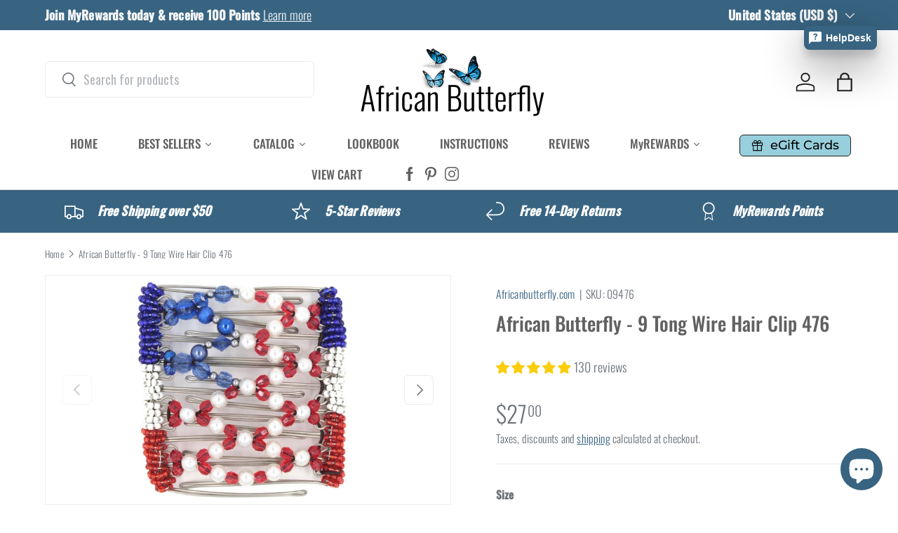

--- FILE ---
content_type: text/html; charset=utf-8
request_url: https://africanbutterfly.com/products/african-butterfly-9-tong-wire-hair-clip-476
body_size: 66085
content:
<!doctype html>
<html class="no-js" lang="en" dir="ltr">
<head><meta charset="utf-8">
<meta name="viewport" content="width=device-width,initial-scale=1">
<title>African Butterfly - 9 Tong Wire Hair Clip (Large) &ndash; Africanbutterfly.com</title><link rel="canonical" href="https://africanbutterfly.com/products/african-butterfly-9-tong-wire-hair-clip-476"><link rel="icon" href="//africanbutterfly.com/cdn/shop/files/AB_Favicon_Single_fecccf6f-d016-421e-aed7-bd0cde480d46.png?crop=center&height=48&v=1749168198&width=48" type="image/png">
  <link rel="apple-touch-icon" href="//africanbutterfly.com/cdn/shop/files/AB_Favicon_Single_fecccf6f-d016-421e-aed7-bd0cde480d46.png?crop=center&height=180&v=1749168198&width=180"><meta name="description" content="Our African Butterfly - 9 Tong Wire Hair Clip measures approximately 4&quot;. This clip is perfect for normal to thick, layered hair that sits at or below the shoulder. They are handmade with stainless steel wire and industrial strength elastic, which ensures comfort &amp; durability for years."><meta property="og:site_name" content="Africanbutterfly.com">
<meta property="og:url" content="https://africanbutterfly.com/products/african-butterfly-9-tong-wire-hair-clip-476">
<meta property="og:title" content="African Butterfly - 9 Tong Wire Hair Clip (Large)">
<meta property="og:type" content="product">
<meta property="og:description" content="Our African Butterfly - 9 Tong Wire Hair Clip measures approximately 4&quot;. This clip is perfect for normal to thick, layered hair that sits at or below the shoulder. They are handmade with stainless steel wire and industrial strength elastic, which ensures comfort &amp; durability for years."><meta property="og:image" content="http://africanbutterfly.com/cdn/shop/products/african-butterfly-9-tong-wire-hair-clip-476-899560.jpg?crop=center&height=1200&v=1622087369&width=1200">
  <meta property="og:image:secure_url" content="https://africanbutterfly.com/cdn/shop/products/african-butterfly-9-tong-wire-hair-clip-476-899560.jpg?crop=center&height=1200&v=1622087369&width=1200">
  <meta property="og:image:width" content="1024">
  <meta property="og:image:height" content="768"><meta property="og:price:amount" content="27.00">
  <meta property="og:price:currency" content="USD"><meta name="twitter:card" content="summary_large_image">
<meta name="twitter:title" content="African Butterfly - 9 Tong Wire Hair Clip (Large)">
<meta name="twitter:description" content="Our African Butterfly - 9 Tong Wire Hair Clip measures approximately 4&quot;. This clip is perfect for normal to thick, layered hair that sits at or below the shoulder. They are handmade with stainless steel wire and industrial strength elastic, which ensures comfort &amp; durability for years.">
<link rel="preload" href="//africanbutterfly.com/cdn/shop/t/55/assets/main.css?v=152503087301209746311749179898" as="style"><style data-shopify>
@font-face {
  font-family: Oswald;
  font-weight: 300;
  font-style: normal;
  font-display: swap;
  src: url("//africanbutterfly.com/cdn/fonts/oswald/oswald_n3.5e1367501ca69370d84b28bb3e29485e5178d388.woff2") format("woff2"),
       url("//africanbutterfly.com/cdn/fonts/oswald/oswald_n3.cfa18f7353e13af9f0069f6d616bed3d258993d6.woff") format("woff");
}
@font-face {
  font-family: Oswald;
  font-weight: 500;
  font-style: normal;
  font-display: swap;
  src: url("//africanbutterfly.com/cdn/fonts/oswald/oswald_n5.8ad4910bfdb43e150746ef7aa67f3553e3abe8e2.woff2") format("woff2"),
       url("//africanbutterfly.com/cdn/fonts/oswald/oswald_n5.93ee52108163c48c91111cf33b0a57021467b66e.woff") format("woff");
}
@font-face {
  font-family: Oswald;
  font-weight: 500;
  font-style: normal;
  font-display: swap;
  src: url("//africanbutterfly.com/cdn/fonts/oswald/oswald_n5.8ad4910bfdb43e150746ef7aa67f3553e3abe8e2.woff2") format("woff2"),
       url("//africanbutterfly.com/cdn/fonts/oswald/oswald_n5.93ee52108163c48c91111cf33b0a57021467b66e.woff") format("woff");
}
@font-face {
  font-family: Montserrat;
  font-weight: 500;
  font-style: normal;
  font-display: swap;
  src: url("//africanbutterfly.com/cdn/fonts/montserrat/montserrat_n5.07ef3781d9c78c8b93c98419da7ad4fbeebb6635.woff2") format("woff2"),
       url("//africanbutterfly.com/cdn/fonts/montserrat/montserrat_n5.adf9b4bd8b0e4f55a0b203cdd84512667e0d5e4d.woff") format("woff");
}
:root {
      --bg-color: 255 255 255 / 1.0;
      --bg-color-og: 255 255 255 / 1.0;
      --heading-color: 97 97 97;
      --text-color: 107 113 119;
      --text-color-og: 107 113 119;
      --scrollbar-color: 107 113 119;
      --link-color: 56 100 130;
      --link-color-og: 56 100 130;
      --star-color: 246 195 71;
      --sale-price-color: 188 46 109;--swatch-border-color-default: 225 227 228;
        --swatch-border-color-active: 181 184 187;
        --swatch-card-size: 30px;
        --swatch-variant-picker-size: 50px;--color-scheme-1-bg: 246 246 246 / 1.0;
      --color-scheme-1-grad: ;
      --color-scheme-1-heading: 97 97 97;
      --color-scheme-1-text: 53 51 51;
      --color-scheme-1-btn-bg: 56 100 130;
      --color-scheme-1-btn-text: 255 255 255;
      --color-scheme-1-btn-bg-hover: 92 131 159;--color-scheme-2-bg: 56 100 130 / 1.0;
      --color-scheme-2-grad: ;
      --color-scheme-2-heading: 255 255 255;
      --color-scheme-2-text: 255 255 255;
      --color-scheme-2-btn-bg: 255 255 255;
      --color-scheme-2-btn-text: 56 100 130;
      --color-scheme-2-btn-bg-hover: 234 239 242;--color-scheme-3-bg: 39 35 36 / 1.0;
      --color-scheme-3-grad: ;
      --color-scheme-3-heading: 236 188 104;
      --color-scheme-3-text: 236 188 104;
      --color-scheme-3-btn-bg: 46 86 40;
      --color-scheme-3-btn-text: 246 246 246;
      --color-scheme-3-btn-bg-hover: 82 119 77;

      --drawer-bg-color: 255 255 255 / 1.0;
      --drawer-text-color: 107 113 119;

      --panel-bg-color: 246 246 246 / 1.0;
      --panel-heading-color: 97 97 97;
      --panel-text-color: 107 113 119;

      --in-stock-text-color: 13 137 62;
      --low-stock-text-color: 210 134 26;
      --very-low-stock-text-color: 170 24 44;
      --no-stock-text-color: 119 119 119;
      --no-stock-backordered-text-color: 119 119 119;

      --error-bg-color: 244 216 220;
      --error-text-color: 180 12 28;
      --success-bg-color: 228 237 250;
      --success-text-color: 26 102 210;
      --info-bg-color: 232 246 234;
      --info-text-color: 44 126 63;

      --heading-font-family: Oswald, sans-serif;
      --heading-font-style: normal;
      --heading-font-weight: 500;
      --heading-scale-start: 2;
      --heading-letter-spacing: 0.0em;

      --navigation-font-family: Montserrat, sans-serif;
      --navigation-font-style: normal;
      --navigation-font-weight: 500;
      --navigation-letter-spacing: -0.01em;--heading-text-transform: none;
--subheading-text-transform: none;
      --body-font-family: Oswald, sans-serif;
      --body-font-style: normal;
      --body-font-weight: 300;
      --body-font-size: 18;
      --body-font-size-px: 18px;
      --body-letter-spacing: 0.01em;

      --section-gap: 48;
      --heading-gap: calc(8 * var(--space-unit));--grid-column-gap: 20px;
      --product-card-gap: 20px;--btn-bg-color: 56 100 130;
      --btn-bg-hover-color: 92 131 159;
      --btn-text-color: 255 255 255;
      --btn-bg-color-og: 56 100 130;
      --btn-text-color-og: 255 255 255;
      --btn-alt-bg-color: 255 255 255;
      --btn-alt-bg-alpha: 1.0;
      --btn-alt-text-color: 56 100 130;
      --btn-border-width: 1px;
      --btn-padding-y: 12px;
      --btn-text-size: 0.92em;

      
      --btn-border-radius: 6px;
      

      --btn-lg-border-radius: 50%;
      --btn-icon-border-radius: 50%;
      --input-with-btn-inner-radius: var(--btn-border-radius);

      --input-bg-color: 255 255 255 / 1.0;
      --input-text-color: 107 113 119;
      --input-border-width: 1px;
      --input-border-radius: 5px;
      --textarea-border-radius: 5px;
      --input-border-radius: 6px;
      --input-bg-color-diff-3: #f7f7f7;
      --input-bg-color-diff-6: #f0f0f0;

      --modal-border-radius: 5px;
      --modal-overlay-color: 0 0 0;
      --modal-overlay-opacity: 0.4;
      --drawer-border-radius: 5px;
      --overlay-border-radius: 5px;--custom-label-bg-color: 13 44 84;
      --custom-label-text-color: 255 255 255;--sale-label-bg-color: 188 46 109;
      --sale-label-text-color: 255 255 255;--sold-out-label-bg-color: 42 43 42;
      --sold-out-label-text-color: 255 255 255;--new-label-bg-color: 56 100 130;
      --new-label-text-color: 255 255 255;--preorder-label-bg-color: 0 166 237;
      --preorder-label-text-color: 255 255 255;

      --page-width: 1470px;
      --gutter-sm: 20px;
      --gutter-md: 48px;
      --gutter-lg: 64px;

      --payment-terms-bg-color: #ffffff;

      --coll-card-bg-color: #f6f6f6;
      --coll-card-border-color: #f6f6f6;

      --card-bg-color: 246 246 246;
      --card-text-color: 97 97 97;
      --card-border-color: #f6f6f6;--blend-bg-color: #ffffff;
        
          --aos-animate-duration: 1.1s;
        

        
          --aos-min-width: 0;
        
      

      --reading-width: 48em;
        --cart-savings-color: 188 46 109
      
    }@media (max-width: 769px) {
      :root {
        --reading-width: 36em;
      }
    }
  </style><link rel="stylesheet" href="//africanbutterfly.com/cdn/shop/t/55/assets/main.css?v=152503087301209746311749179898">
  <script src="//africanbutterfly.com/cdn/shop/t/55/assets/main.js?v=115199770592962559851747692374" defer="defer"></script><link rel="preload" href="//africanbutterfly.com/cdn/fonts/oswald/oswald_n3.5e1367501ca69370d84b28bb3e29485e5178d388.woff2" as="font" type="font/woff2" crossorigin fetchpriority="high"><link rel="preload" href="//africanbutterfly.com/cdn/fonts/oswald/oswald_n5.8ad4910bfdb43e150746ef7aa67f3553e3abe8e2.woff2" as="font" type="font/woff2" crossorigin fetchpriority="high"><link rel="stylesheet" href="//africanbutterfly.com/cdn/shop/t/55/assets/swatches.css?v=31550702038952602961755800380" media="print" onload="this.media='all'">
    <noscript><link rel="stylesheet" href="//africanbutterfly.com/cdn/shop/t/55/assets/swatches.css?v=31550702038952602961755800380"></noscript><script>window.performance && window.performance.mark && window.performance.mark('shopify.content_for_header.start');</script><meta name="google-site-verification" content="sX_t0ucX-Nt_KDW4AlcQ7nIFqMuNlRrGOWJwVNoCnkE">
<meta name="facebook-domain-verification" content="l4im0abh14qeaojhcslme21c1jzxih">
<meta id="shopify-digital-wallet" name="shopify-digital-wallet" content="/7100465188/digital_wallets/dialog">
<meta name="shopify-checkout-api-token" content="d1807fb5f0462ded9b97071e13820138">
<meta id="in-context-paypal-metadata" data-shop-id="7100465188" data-venmo-supported="true" data-environment="production" data-locale="en_US" data-paypal-v4="true" data-currency="USD">
<link rel="alternate" type="application/json+oembed" href="https://africanbutterfly.com/products/african-butterfly-9-tong-wire-hair-clip-476.oembed">
<script async="async" src="/checkouts/internal/preloads.js?locale=en-US"></script>
<link rel="preconnect" href="https://shop.app" crossorigin="anonymous">
<script async="async" src="https://shop.app/checkouts/internal/preloads.js?locale=en-US&shop_id=7100465188" crossorigin="anonymous"></script>
<script id="apple-pay-shop-capabilities" type="application/json">{"shopId":7100465188,"countryCode":"US","currencyCode":"USD","merchantCapabilities":["supports3DS"],"merchantId":"gid:\/\/shopify\/Shop\/7100465188","merchantName":"Africanbutterfly.com","requiredBillingContactFields":["postalAddress","email","phone"],"requiredShippingContactFields":["postalAddress","email","phone"],"shippingType":"shipping","supportedNetworks":["visa","masterCard","amex","discover","elo","jcb"],"total":{"type":"pending","label":"Africanbutterfly.com","amount":"1.00"},"shopifyPaymentsEnabled":true,"supportsSubscriptions":true}</script>
<script id="shopify-features" type="application/json">{"accessToken":"d1807fb5f0462ded9b97071e13820138","betas":["rich-media-storefront-analytics"],"domain":"africanbutterfly.com","predictiveSearch":true,"shopId":7100465188,"locale":"en"}</script>
<script>var Shopify = Shopify || {};
Shopify.shop = "africanbutterfly-com.myshopify.com";
Shopify.locale = "en";
Shopify.currency = {"active":"USD","rate":"1.0"};
Shopify.country = "US";
Shopify.theme = {"name":"Canopy","id":126988582970,"schema_name":"Canopy","schema_version":"6.3.2","theme_store_id":732,"role":"main"};
Shopify.theme.handle = "null";
Shopify.theme.style = {"id":null,"handle":null};
Shopify.cdnHost = "africanbutterfly.com/cdn";
Shopify.routes = Shopify.routes || {};
Shopify.routes.root = "/";</script>
<script type="module">!function(o){(o.Shopify=o.Shopify||{}).modules=!0}(window);</script>
<script>!function(o){function n(){var o=[];function n(){o.push(Array.prototype.slice.apply(arguments))}return n.q=o,n}var t=o.Shopify=o.Shopify||{};t.loadFeatures=n(),t.autoloadFeatures=n()}(window);</script>
<script>
  window.ShopifyPay = window.ShopifyPay || {};
  window.ShopifyPay.apiHost = "shop.app\/pay";
  window.ShopifyPay.redirectState = null;
</script>
<script id="shop-js-analytics" type="application/json">{"pageType":"product"}</script>
<script defer="defer" async type="module" src="//africanbutterfly.com/cdn/shopifycloud/shop-js/modules/v2/client.init-shop-cart-sync_IZsNAliE.en.esm.js"></script>
<script defer="defer" async type="module" src="//africanbutterfly.com/cdn/shopifycloud/shop-js/modules/v2/chunk.common_0OUaOowp.esm.js"></script>
<script type="module">
  await import("//africanbutterfly.com/cdn/shopifycloud/shop-js/modules/v2/client.init-shop-cart-sync_IZsNAliE.en.esm.js");
await import("//africanbutterfly.com/cdn/shopifycloud/shop-js/modules/v2/chunk.common_0OUaOowp.esm.js");

  window.Shopify.SignInWithShop?.initShopCartSync?.({"fedCMEnabled":true,"windoidEnabled":true});

</script>
<script defer="defer" async type="module" src="//africanbutterfly.com/cdn/shopifycloud/shop-js/modules/v2/client.payment-terms_CNlwjfZz.en.esm.js"></script>
<script defer="defer" async type="module" src="//africanbutterfly.com/cdn/shopifycloud/shop-js/modules/v2/chunk.common_0OUaOowp.esm.js"></script>
<script defer="defer" async type="module" src="//africanbutterfly.com/cdn/shopifycloud/shop-js/modules/v2/chunk.modal_CGo_dVj3.esm.js"></script>
<script type="module">
  await import("//africanbutterfly.com/cdn/shopifycloud/shop-js/modules/v2/client.payment-terms_CNlwjfZz.en.esm.js");
await import("//africanbutterfly.com/cdn/shopifycloud/shop-js/modules/v2/chunk.common_0OUaOowp.esm.js");
await import("//africanbutterfly.com/cdn/shopifycloud/shop-js/modules/v2/chunk.modal_CGo_dVj3.esm.js");

  
</script>
<script>
  window.Shopify = window.Shopify || {};
  if (!window.Shopify.featureAssets) window.Shopify.featureAssets = {};
  window.Shopify.featureAssets['shop-js'] = {"shop-cart-sync":["modules/v2/client.shop-cart-sync_DLOhI_0X.en.esm.js","modules/v2/chunk.common_0OUaOowp.esm.js"],"init-fed-cm":["modules/v2/client.init-fed-cm_C6YtU0w6.en.esm.js","modules/v2/chunk.common_0OUaOowp.esm.js"],"shop-button":["modules/v2/client.shop-button_BCMx7GTG.en.esm.js","modules/v2/chunk.common_0OUaOowp.esm.js"],"shop-cash-offers":["modules/v2/client.shop-cash-offers_BT26qb5j.en.esm.js","modules/v2/chunk.common_0OUaOowp.esm.js","modules/v2/chunk.modal_CGo_dVj3.esm.js"],"init-windoid":["modules/v2/client.init-windoid_B9PkRMql.en.esm.js","modules/v2/chunk.common_0OUaOowp.esm.js"],"init-shop-email-lookup-coordinator":["modules/v2/client.init-shop-email-lookup-coordinator_DZkqjsbU.en.esm.js","modules/v2/chunk.common_0OUaOowp.esm.js"],"shop-toast-manager":["modules/v2/client.shop-toast-manager_Di2EnuM7.en.esm.js","modules/v2/chunk.common_0OUaOowp.esm.js"],"shop-login-button":["modules/v2/client.shop-login-button_BtqW_SIO.en.esm.js","modules/v2/chunk.common_0OUaOowp.esm.js","modules/v2/chunk.modal_CGo_dVj3.esm.js"],"avatar":["modules/v2/client.avatar_BTnouDA3.en.esm.js"],"pay-button":["modules/v2/client.pay-button_CWa-C9R1.en.esm.js","modules/v2/chunk.common_0OUaOowp.esm.js"],"init-shop-cart-sync":["modules/v2/client.init-shop-cart-sync_IZsNAliE.en.esm.js","modules/v2/chunk.common_0OUaOowp.esm.js"],"init-customer-accounts":["modules/v2/client.init-customer-accounts_DenGwJTU.en.esm.js","modules/v2/client.shop-login-button_BtqW_SIO.en.esm.js","modules/v2/chunk.common_0OUaOowp.esm.js","modules/v2/chunk.modal_CGo_dVj3.esm.js"],"init-shop-for-new-customer-accounts":["modules/v2/client.init-shop-for-new-customer-accounts_JdHXxpS9.en.esm.js","modules/v2/client.shop-login-button_BtqW_SIO.en.esm.js","modules/v2/chunk.common_0OUaOowp.esm.js","modules/v2/chunk.modal_CGo_dVj3.esm.js"],"init-customer-accounts-sign-up":["modules/v2/client.init-customer-accounts-sign-up_D6__K_p8.en.esm.js","modules/v2/client.shop-login-button_BtqW_SIO.en.esm.js","modules/v2/chunk.common_0OUaOowp.esm.js","modules/v2/chunk.modal_CGo_dVj3.esm.js"],"checkout-modal":["modules/v2/client.checkout-modal_C_ZQDY6s.en.esm.js","modules/v2/chunk.common_0OUaOowp.esm.js","modules/v2/chunk.modal_CGo_dVj3.esm.js"],"shop-follow-button":["modules/v2/client.shop-follow-button_XetIsj8l.en.esm.js","modules/v2/chunk.common_0OUaOowp.esm.js","modules/v2/chunk.modal_CGo_dVj3.esm.js"],"lead-capture":["modules/v2/client.lead-capture_DvA72MRN.en.esm.js","modules/v2/chunk.common_0OUaOowp.esm.js","modules/v2/chunk.modal_CGo_dVj3.esm.js"],"shop-login":["modules/v2/client.shop-login_ClXNxyh6.en.esm.js","modules/v2/chunk.common_0OUaOowp.esm.js","modules/v2/chunk.modal_CGo_dVj3.esm.js"],"payment-terms":["modules/v2/client.payment-terms_CNlwjfZz.en.esm.js","modules/v2/chunk.common_0OUaOowp.esm.js","modules/v2/chunk.modal_CGo_dVj3.esm.js"]};
</script>
<script>(function() {
  var isLoaded = false;
  function asyncLoad() {
    if (isLoaded) return;
    isLoaded = true;
    var urls = ["https:\/\/cdn-loyalty.yotpo.com\/loader\/Pno_0bvk8eJ1MWTb7SFXEQ.js?shop=africanbutterfly-com.myshopify.com","https:\/\/convoy.usecorner.io\/convoy.js?shop=africanbutterfly-com.myshopify.com","https:\/\/pixel.cornercart.io\/embed.js?shop=africanbutterfly-com.myshopify.com","\/\/cdn.shopify.com\/proxy\/8efa1cf884a5856091654ac5f0199da1f79df24d0f9f9069c5d31c4324b2c5ea\/armor.pasilobus.com\/lock.js?shop=africanbutterfly-com.myshopify.com\u0026sp-cache-control=cHVibGljLCBtYXgtYWdlPTkwMA","https:\/\/customer-first-focus.b-cdn.net\/cffPCLoader_min.js?shop=africanbutterfly-com.myshopify.com","https:\/\/cdn.jsdelivr.net\/gh\/zahidsattarahmed\/storeview@latest\/newtrackingscript.js?shop=africanbutterfly-com.myshopify.com"];
    for (var i = 0; i < urls.length; i++) {
      var s = document.createElement('script');
      s.type = 'text/javascript';
      s.async = true;
      s.src = urls[i];
      var x = document.getElementsByTagName('script')[0];
      x.parentNode.insertBefore(s, x);
    }
  };
  if(window.attachEvent) {
    window.attachEvent('onload', asyncLoad);
  } else {
    window.addEventListener('load', asyncLoad, false);
  }
})();</script>
<script id="__st">var __st={"a":7100465188,"offset":-28800,"reqid":"729c367d-992f-45a3-9955-64cedd11971f-1768381331","pageurl":"africanbutterfly.com\/products\/african-butterfly-9-tong-wire-hair-clip-476","u":"9100d693794e","p":"product","rtyp":"product","rid":6579424854074};</script>
<script>window.ShopifyPaypalV4VisibilityTracking = true;</script>
<script id="captcha-bootstrap">!function(){'use strict';const t='contact',e='account',n='new_comment',o=[[t,t],['blogs',n],['comments',n],[t,'customer']],c=[[e,'customer_login'],[e,'guest_login'],[e,'recover_customer_password'],[e,'create_customer']],r=t=>t.map((([t,e])=>`form[action*='/${t}']:not([data-nocaptcha='true']) input[name='form_type'][value='${e}']`)).join(','),a=t=>()=>t?[...document.querySelectorAll(t)].map((t=>t.form)):[];function s(){const t=[...o],e=r(t);return a(e)}const i='password',u='form_key',d=['recaptcha-v3-token','g-recaptcha-response','h-captcha-response',i],f=()=>{try{return window.sessionStorage}catch{return}},m='__shopify_v',_=t=>t.elements[u];function p(t,e,n=!1){try{const o=window.sessionStorage,c=JSON.parse(o.getItem(e)),{data:r}=function(t){const{data:e,action:n}=t;return t[m]||n?{data:e,action:n}:{data:t,action:n}}(c);for(const[e,n]of Object.entries(r))t.elements[e]&&(t.elements[e].value=n);n&&o.removeItem(e)}catch(o){console.error('form repopulation failed',{error:o})}}const l='form_type',E='cptcha';function T(t){t.dataset[E]=!0}const w=window,h=w.document,L='Shopify',v='ce_forms',y='captcha';let A=!1;((t,e)=>{const n=(g='f06e6c50-85a8-45c8-87d0-21a2b65856fe',I='https://cdn.shopify.com/shopifycloud/storefront-forms-hcaptcha/ce_storefront_forms_captcha_hcaptcha.v1.5.2.iife.js',D={infoText:'Protected by hCaptcha',privacyText:'Privacy',termsText:'Terms'},(t,e,n)=>{const o=w[L][v],c=o.bindForm;if(c)return c(t,g,e,D).then(n);var r;o.q.push([[t,g,e,D],n]),r=I,A||(h.body.append(Object.assign(h.createElement('script'),{id:'captcha-provider',async:!0,src:r})),A=!0)});var g,I,D;w[L]=w[L]||{},w[L][v]=w[L][v]||{},w[L][v].q=[],w[L][y]=w[L][y]||{},w[L][y].protect=function(t,e){n(t,void 0,e),T(t)},Object.freeze(w[L][y]),function(t,e,n,w,h,L){const[v,y,A,g]=function(t,e,n){const i=e?o:[],u=t?c:[],d=[...i,...u],f=r(d),m=r(i),_=r(d.filter((([t,e])=>n.includes(e))));return[a(f),a(m),a(_),s()]}(w,h,L),I=t=>{const e=t.target;return e instanceof HTMLFormElement?e:e&&e.form},D=t=>v().includes(t);t.addEventListener('submit',(t=>{const e=I(t);if(!e)return;const n=D(e)&&!e.dataset.hcaptchaBound&&!e.dataset.recaptchaBound,o=_(e),c=g().includes(e)&&(!o||!o.value);(n||c)&&t.preventDefault(),c&&!n&&(function(t){try{if(!f())return;!function(t){const e=f();if(!e)return;const n=_(t);if(!n)return;const o=n.value;o&&e.removeItem(o)}(t);const e=Array.from(Array(32),(()=>Math.random().toString(36)[2])).join('');!function(t,e){_(t)||t.append(Object.assign(document.createElement('input'),{type:'hidden',name:u})),t.elements[u].value=e}(t,e),function(t,e){const n=f();if(!n)return;const o=[...t.querySelectorAll(`input[type='${i}']`)].map((({name:t})=>t)),c=[...d,...o],r={};for(const[a,s]of new FormData(t).entries())c.includes(a)||(r[a]=s);n.setItem(e,JSON.stringify({[m]:1,action:t.action,data:r}))}(t,e)}catch(e){console.error('failed to persist form',e)}}(e),e.submit())}));const S=(t,e)=>{t&&!t.dataset[E]&&(n(t,e.some((e=>e===t))),T(t))};for(const o of['focusin','change'])t.addEventListener(o,(t=>{const e=I(t);D(e)&&S(e,y())}));const B=e.get('form_key'),M=e.get(l),P=B&&M;t.addEventListener('DOMContentLoaded',(()=>{const t=y();if(P)for(const e of t)e.elements[l].value===M&&p(e,B);[...new Set([...A(),...v().filter((t=>'true'===t.dataset.shopifyCaptcha))])].forEach((e=>S(e,t)))}))}(h,new URLSearchParams(w.location.search),n,t,e,['guest_login'])})(!0,!0)}();</script>
<script integrity="sha256-4kQ18oKyAcykRKYeNunJcIwy7WH5gtpwJnB7kiuLZ1E=" data-source-attribution="shopify.loadfeatures" defer="defer" src="//africanbutterfly.com/cdn/shopifycloud/storefront/assets/storefront/load_feature-a0a9edcb.js" crossorigin="anonymous"></script>
<script crossorigin="anonymous" defer="defer" src="//africanbutterfly.com/cdn/shopifycloud/storefront/assets/shopify_pay/storefront-65b4c6d7.js?v=20250812"></script>
<script data-source-attribution="shopify.dynamic_checkout.dynamic.init">var Shopify=Shopify||{};Shopify.PaymentButton=Shopify.PaymentButton||{isStorefrontPortableWallets:!0,init:function(){window.Shopify.PaymentButton.init=function(){};var t=document.createElement("script");t.src="https://africanbutterfly.com/cdn/shopifycloud/portable-wallets/latest/portable-wallets.en.js",t.type="module",document.head.appendChild(t)}};
</script>
<script data-source-attribution="shopify.dynamic_checkout.buyer_consent">
  function portableWalletsHideBuyerConsent(e){var t=document.getElementById("shopify-buyer-consent"),n=document.getElementById("shopify-subscription-policy-button");t&&n&&(t.classList.add("hidden"),t.setAttribute("aria-hidden","true"),n.removeEventListener("click",e))}function portableWalletsShowBuyerConsent(e){var t=document.getElementById("shopify-buyer-consent"),n=document.getElementById("shopify-subscription-policy-button");t&&n&&(t.classList.remove("hidden"),t.removeAttribute("aria-hidden"),n.addEventListener("click",e))}window.Shopify?.PaymentButton&&(window.Shopify.PaymentButton.hideBuyerConsent=portableWalletsHideBuyerConsent,window.Shopify.PaymentButton.showBuyerConsent=portableWalletsShowBuyerConsent);
</script>
<script>
  function portableWalletsCleanup(e){e&&e.src&&console.error("Failed to load portable wallets script "+e.src);var t=document.querySelectorAll("shopify-accelerated-checkout .shopify-payment-button__skeleton, shopify-accelerated-checkout-cart .wallet-cart-button__skeleton"),e=document.getElementById("shopify-buyer-consent");for(let e=0;e<t.length;e++)t[e].remove();e&&e.remove()}function portableWalletsNotLoadedAsModule(e){e instanceof ErrorEvent&&"string"==typeof e.message&&e.message.includes("import.meta")&&"string"==typeof e.filename&&e.filename.includes("portable-wallets")&&(window.removeEventListener("error",portableWalletsNotLoadedAsModule),window.Shopify.PaymentButton.failedToLoad=e,"loading"===document.readyState?document.addEventListener("DOMContentLoaded",window.Shopify.PaymentButton.init):window.Shopify.PaymentButton.init())}window.addEventListener("error",portableWalletsNotLoadedAsModule);
</script>

<script type="module" src="https://africanbutterfly.com/cdn/shopifycloud/portable-wallets/latest/portable-wallets.en.js" onError="portableWalletsCleanup(this)" crossorigin="anonymous"></script>
<script nomodule>
  document.addEventListener("DOMContentLoaded", portableWalletsCleanup);
</script>

<link id="shopify-accelerated-checkout-styles" rel="stylesheet" media="screen" href="https://africanbutterfly.com/cdn/shopifycloud/portable-wallets/latest/accelerated-checkout-backwards-compat.css" crossorigin="anonymous">
<style id="shopify-accelerated-checkout-cart">
        #shopify-buyer-consent {
  margin-top: 1em;
  display: inline-block;
  width: 100%;
}

#shopify-buyer-consent.hidden {
  display: none;
}

#shopify-subscription-policy-button {
  background: none;
  border: none;
  padding: 0;
  text-decoration: underline;
  font-size: inherit;
  cursor: pointer;
}

#shopify-subscription-policy-button::before {
  box-shadow: none;
}

      </style>
<script id="sections-script" data-sections="header,footer" defer="defer" src="//africanbutterfly.com/cdn/shop/t/55/compiled_assets/scripts.js?25041"></script>
<script>window.performance && window.performance.mark && window.performance.mark('shopify.content_for_header.end');</script>

    <script src="//africanbutterfly.com/cdn/shop/t/55/assets/animate-on-scroll.js?v=15249566486942820451747692373" defer="defer"></script>
    <link rel="stylesheet" href="//africanbutterfly.com/cdn/shop/t/55/assets/animate-on-scroll.css?v=62865576715456057531747692373">
  

  <script>document.documentElement.className = document.documentElement.className.replace('no-js', 'js');</script><!-- CC Custom Head Start --><!-- CC Custom Head End --><!-- BEGIN app block: shopify://apps/sitemapper/blocks/sitemap/f8fe1657-b243-4261-8f0f-cb2fd9da6ce0 -->
















<!-- END app block --><!-- BEGIN app block: shopify://apps/froonze-loyalty-wishlist/blocks/product_wishlist/3c495b68-652c-468d-a0ef-5bad6935d104 -->
  <!-- BEGIN app snippet: product_wishlist_data_script --><script id='frcp_data_script'>
  window.frcp = window.frcp || {}
  frcp.shopDomain = "africanbutterfly-com.myshopify.com"
  frcp.shopToken = '357f5270c66148f13f28e85934220d3591f65eae3ebbbab6c35164c3e4c344a5'
  frcp.httpsUrl = "https://app.froonze.com"
  frcp.moneyFormat ="${{amount}}"
  frcp.wishlist = frcp.wishlist || {}
  frcp.appProxy = null || '/apps/customer-portal'
  
    frcp.wishlist.product = {
      id: 6579424854074,
      tags: ["4th of July","9 Tong Wire","America","America's Birthday","american flag","birthday","blue","bright","Category_9 Tong Wire","cherry","cobalt","dark blue","Fourth of July","gun metal","gunmetal","Independence Day","July 4","Labor Day","memorial day","midnight","midnight blue","military","navy","NEW","parade","Patriot's Day","patriotic","pearl","pearls","pride","red","ruby","saphire","sapphire","Size_Large","strawberry","Style_Thick","Thick Hair","United States","USA","white","Wire Hair Clip"],
      title: "African Butterfly - 9 Tong Wire Hair Clip 476",
      handle: "african-butterfly-9-tong-wire-hair-clip-476",
      first_variant_id: 39341756416058,
    }
  
  frcp.useAppProxi = true
  frcp.wishlist.requestType = "product"
  frcp.wishlist.integrations = Object()
  frcp.wishlist.blockSettings = {"add_button_color":"#386482","add_button_text_color":"#ffffff","remove_button_color":"#98cfdd","remove_button_text_color":"#232b3b","placement":"below_add_to_cart","product_css_selector":"","button_style":"icon_and_text","border_radius":5,"shadow":true,"offset_top":10,"offset_bottom":0,"offset_left":0,"offset_right":0,"collections_wishlist_button":"none","collection_button_border_radius":50,"floating_link_placement":"left","floating_link_vertical_offset":0,"floating_link_lateral_offset":0,"floating_link_border_radius":10,"navigation_link":false,"navigation_link_css_selector":"","custom_css":""},
  frcp.plugins = frcp.plugins || Object({"social_logins":null,"wishlist":"basic","order_actions":null,"custom_forms":null,"loyalty":null,"customer_account":null})
  frcp.wishlist.pageHandle = "01afb63d-d12e-4aea-8d91-fca5a4b9440b"
  frcp.shopId = 7100465188
</script>
<!-- END app snippet -->
  <!-- BEGIN app snippet: product_wishlist_common_data -->
<script id='frcp_wishlist_common_data'>
  frcp.wishlist = frcp.wishlist || {}
  frcp.wishlist.data =  
    {
      'lists': {
        'default': {}
      },
      'listNames': ['default'],
      'customerId': null,
    }
  

  // Translations
  frcp.wishlist.texts = Object()
  frcp.customerPage ||= {}
  frcp.customerPage.texts ||= {}
  frcp.customerPage.texts.shared ||= Object()

  frcp.wishlist.settings = Object({"wishlist_tag_conditions":{"customer_include_tags":[],"customer_exclude_tags":[],"product_include_tags":[],"product_exclude_tags":[]},"wishlist_keep_item_after_add_to_cart":false,"wishlist_open_product_same_tab":false,"wishlist_enable_multilist":false,"wishlist_enable_modal":true,"wishlist_enable_guest":true,"wishlist_social_share":{"enabled":true,"facebook":true,"twitter":true,"whatsapp":true},"customer_account_version":"classic"})
  frcp.wishlist.customerTags = null
  frcp.wishlist.socialAppIds = {
    facebook: '493867338961209'
  }
  frcp.wishlist.modalJsUrl = "https://cdn.shopify.com/extensions/019bba91-c314-770d-85a1-b154f49c8504/customer-portal-261/assets/wishlist_modal-nAljNSjs.js"
  frcp.wishlist.modalCssUrl = "https://cdn.shopify.com/extensions/019bba91-c314-770d-85a1-b154f49c8504/customer-portal-261/assets/wishlist_modal-nAljNSjs.css"

  frcp.wishlist.profile = {
    froonzeToken: "ada95ce74e35368b18d952ce518c75a4db60c250dd50e55c7b337ee40087a401",
    id: null
  }
</script>
<!-- END app snippet -->
  <!-- BEGIN app snippet: theme_customization_tags -->
  <script class="frcp-theme-customization-loader-script">
      (function() {
        var themeCustomizationsList = {"0":{"html":"","css":"/* Keep \"Wishlist\" title on one line */\n.frcp-wishlist-modal .frcp-section__title {\n  display: inline-flex !important;\n  align-items: center !important;\n  gap: 6px !important;\n  white-space: nowrap !important;\n}","js":"document.addEventListener('frcp.wishlist.modalMounted', function() {\n  var startLink = document.querySelector('.frcp-wishlist-modal a[href=\"/collections/all\"]');\n  if (startLink) {\n    startLink.href = 'https://africanbutterfly.com/collections';\n  }\n});"}};
        if (!themeCustomizationsList) return;
        var currentThemeCustomization = Shopify && Shopify.theme && themeCustomizationsList[Shopify.theme.id];
        var globalCustomization = themeCustomizationsList[0]

        if (currentThemeCustomization) {
          addTags(currentThemeCustomization, 'frcp-theme-customization');
        }

        if (globalCustomization) {
          addTags(globalCustomization, 'frcp-global-customization');
        }

        function addTags(themeCustomization, prefix) {
          if (themeCustomization.css) {
            var styleTag = document.createElement('style');
            styleTag.classList.add(prefix + '-style');
            styleTag.innerText = themeCustomization.css;
            document.head.append(styleTag);
          };

          if (themeCustomization.html) {
            document.addEventListener("DOMContentLoaded", function() {
              var htmlDiv = document.createElement('div');
              htmlDiv.classList.add(prefix + '-html');
              htmlDiv.innerHTML = themeCustomization.html;
              document.body.append(htmlDiv);
            });
          };

          if (themeCustomization.js) {
            var scriptTag = document.createElement('script');
            scriptTag.classList.add(prefix + '-script');
            scriptTag.innerText = themeCustomization.js;
            document.head.append(scriptTag);
          };
        }
      })();
  </script>

<!-- END app snippet -->

  <!-- BEGIN app snippet: assets_loader --><script id="product_wishlist">
  (function() {
    const _loadAsset = function(tag, params, id) {
      const asset = document.createElement(tag)
      for (const key in params) asset[key] = params[key]
      if (id) asset.id = `frcp_${id.split('-')[0]}_main_js`
      document.head.append(asset)
    }
    if (document.readyState !== 'loading') {
      _loadAsset('script', { src: 'https://cdn.shopify.com/extensions/019bba91-c314-770d-85a1-b154f49c8504/customer-portal-261/assets/product_wishlist-Br1Wt5lM.js', type: 'module', defer: true }, 'product_wishlist-Br1Wt5lM.js')
    } else {
      document.addEventListener('DOMContentLoaded', () => {
        _loadAsset('script', { src: 'https://cdn.shopify.com/extensions/019bba91-c314-770d-85a1-b154f49c8504/customer-portal-261/assets/product_wishlist-Br1Wt5lM.js', type: 'module', defer: true }, 'product_wishlist-Br1Wt5lM.js')
      })
    }

    
      _loadAsset('link', { href: 'https://cdn.shopify.com/extensions/019bba91-c314-770d-85a1-b154f49c8504/customer-portal-261/assets/product_wishlist-Br1Wt5lM.css', rel: 'stylesheet', media: 'all' })
    
  })()
</script>
<!-- END app snippet -->



<!-- END app block --><!-- BEGIN app block: shopify://apps/yotpo-loyalty-rewards/blocks/loader-app-embed-block/2f9660df-5018-4e02-9868-ee1fb88d6ccd -->
    <script src="https://cdn-widgetsrepository.yotpo.com/v1/loader/Pno_0bvk8eJ1MWTb7SFXEQ" async></script>




<!-- END app block --><!-- BEGIN app block: shopify://apps/optimonk-popup-cro-a-b-test/blocks/app-embed/0b488be1-fc0a-4fe6-8793-f2bef383dba8 -->
<script async src="https://onsite.optimonk.com/script.js?account=58880&origin=shopify-app-embed-block"></script>




<!-- END app block --><!-- BEGIN app block: shopify://apps/persistent-cart/blocks/script_js/4ce05194-341e-4641-aaf4-5a8dad5444cb --><script>
  window.cffPCLiquidPlaced = true;
</script>







  
  
  <script defer src="https://cdn.shopify.com/extensions/019a793c-ad27-7882-8471-201b37e34f5e/persistent-cart-66/assets/cffPC.production.min.js" onerror="this.onerror=null;this.remove();var s=document.createElement('script');s.defer=true;s.src='https://customer-first-focus.b-cdn.net/cffPC.production.min.js';document.head.appendChild(s);"></script>




<!-- END app block --><!-- BEGIN app block: shopify://apps/seguno-banners/blocks/banners-app-embed/2c1cadd0-9036-4e28-9827-9a97eb288153 --><meta property="seguno:shop-id" content="7100465188" />


<!-- END app block --><!-- BEGIN app block: shopify://apps/judge-me-reviews/blocks/judgeme_core/61ccd3b1-a9f2-4160-9fe9-4fec8413e5d8 --><!-- Start of Judge.me Core -->






<link rel="dns-prefetch" href="https://cdnwidget.judge.me">
<link rel="dns-prefetch" href="https://cdn.judge.me">
<link rel="dns-prefetch" href="https://cdn1.judge.me">
<link rel="dns-prefetch" href="https://api.judge.me">

<script data-cfasync='false' class='jdgm-settings-script'>window.jdgmSettings={"pagination":5,"disable_web_reviews":false,"badge_no_review_text":"No reviews","badge_n_reviews_text":"{{ n }} review/reviews","badge_star_color":"#fbcd0a","hide_badge_preview_if_no_reviews":true,"badge_hide_text":false,"enforce_center_preview_badge":false,"widget_title":"Category Reviews","widget_open_form_text":"Write a review","widget_close_form_text":"Cancel review","widget_refresh_page_text":"Refresh page","widget_summary_text":"Based on {{ number_of_reviews }} review/reviews","widget_no_review_text":"Be the first to write a review","widget_name_field_text":"Display name","widget_verified_name_field_text":"Verified Name (public)","widget_name_placeholder_text":"Display name","widget_required_field_error_text":"This field is required.","widget_email_field_text":"Email address","widget_verified_email_field_text":"Verified Email (private, can not be edited)","widget_email_placeholder_text":"Your email address","widget_email_field_error_text":"Please enter a valid email address.","widget_rating_field_text":"Rating","widget_review_title_field_text":"Review Title","widget_review_title_placeholder_text":"Give your review a title","widget_review_body_field_text":"Review content","widget_review_body_placeholder_text":"Start writing here...","widget_pictures_field_text":"Picture/Video (optional)","widget_submit_review_text":"Submit Review","widget_submit_verified_review_text":"Submit Verified Review","widget_submit_success_msg_with_auto_publish":"Thank you! Please refresh the page in a few moments to see your review. You can remove or edit your review by logging into \u003ca href='https://judge.me/login' target='_blank' rel='nofollow noopener'\u003eJudge.me\u003c/a\u003e","widget_submit_success_msg_no_auto_publish":"Thank you! Your review will be published as soon as it is approved by the shop admin. You can remove or edit your review by logging into \u003ca href='https://judge.me/login' target='_blank' rel='nofollow noopener'\u003eJudge.me\u003c/a\u003e","widget_show_default_reviews_out_of_total_text":"Showing {{ n_reviews_shown }} out of {{ n_reviews }} reviews.","widget_show_all_link_text":"Show all","widget_show_less_link_text":"Show less","widget_author_said_text":"{{ reviewer_name }} said:","widget_days_text":"{{ n }} days ago","widget_weeks_text":"{{ n }} week/weeks ago","widget_months_text":"{{ n }} month/months ago","widget_years_text":"{{ n }} year/years ago","widget_yesterday_text":"Yesterday","widget_today_text":"Today","widget_replied_text":"\u003e\u003e {{ shop_name }} replied:","widget_read_more_text":"Read more","widget_reviewer_name_as_initial":"last_initial","widget_rating_filter_color":"","widget_rating_filter_see_all_text":"See all reviews","widget_sorting_most_recent_text":"Most Recent","widget_sorting_highest_rating_text":"Highest Rating","widget_sorting_lowest_rating_text":"Lowest Rating","widget_sorting_with_pictures_text":"Only Pictures","widget_sorting_most_helpful_text":"Most Helpful","widget_open_question_form_text":"Ask a question","widget_reviews_subtab_text":"Reviews","widget_questions_subtab_text":"Questions","widget_question_label_text":"Question","widget_answer_label_text":"Answer","widget_question_placeholder_text":"Write your question here","widget_submit_question_text":"Submit Question","widget_question_submit_success_text":"Thank you for your question! We will notify you once it gets answered.","widget_star_color":"#fbcd0a","verified_badge_text":"Verified","verified_badge_bg_color":"","verified_badge_text_color":"","verified_badge_placement":"right-of-timestamp","widget_review_max_height":4,"widget_hide_border":false,"widget_social_share":true,"widget_thumb":false,"widget_review_location_show":true,"widget_location_format":"city_state_code_only","all_reviews_include_out_of_store_products":true,"all_reviews_out_of_store_text":"(out of store)","all_reviews_pagination":100,"all_reviews_product_name_prefix_text":"Product","enable_review_pictures":true,"enable_question_anwser":false,"widget_theme":"leex","review_date_format":"mm/dd/yyyy","default_sort_method":"most-recent","widget_product_reviews_subtab_text":"Product Reviews","widget_shop_reviews_subtab_text":"Shop Reviews","widget_other_products_reviews_text":"Reviews for other products","widget_store_reviews_subtab_text":"Store reviews","widget_no_store_reviews_text":"This store hasn't received any reviews yet","widget_web_restriction_product_reviews_text":"This product hasn't received any reviews yet","widget_no_items_text":"No items found","widget_show_more_text":"Show more","widget_write_a_store_review_text":"Write a Store Review","widget_other_languages_heading":"Reviews in Other Languages","widget_translate_review_text":"Translate review to {{ language }}","widget_translating_review_text":"Translating...","widget_show_original_translation_text":"Show original ({{ language }})","widget_translate_review_failed_text":"Review couldn't be translated.","widget_translate_review_retry_text":"Retry","widget_translate_review_try_again_later_text":"Try again later","show_product_url_for_grouped_product":true,"widget_sorting_pictures_first_text":"Pictures First","show_pictures_on_all_rev_page_mobile":true,"show_pictures_on_all_rev_page_desktop":true,"floating_tab_hide_mobile_install_preference":true,"floating_tab_button_name":"★ Reviews","floating_tab_title":"Let customers speak for us","floating_tab_button_color":"#FFFFFF","floating_tab_button_background_color":"#386482","floating_tab_url":"","floating_tab_url_enabled":true,"floating_tab_tab_style":"text","all_reviews_text_badge_text":"Customers rate us {{ shop.metafields.judgeme.all_reviews_rating|round:1 }}/5 based on {{ shop.metafields.judgeme.all_reviews_count }} reviews","all_reviews_text_badge_text_branded_style":"{{ shop.metafields.judgeme.all_reviews_rating | round: 1 }} out of 5 stars based on {{ shop.metafields.judgeme.all_reviews_count }} reviews","is_all_reviews_text_badge_a_link":true,"show_stars_for_all_reviews_text_badge":true,"all_reviews_text_badge_url":"","all_reviews_text_style":"text","all_reviews_text_color_style":"judgeme_brand_color","all_reviews_text_color":"#108474","all_reviews_text_show_jm_brand":true,"featured_carousel_show_header":true,"featured_carousel_title":"Let customers speak for us","testimonials_carousel_title":"Customers are saying","videos_carousel_title":"Real customer stories","cards_carousel_title":"Customers are saying","featured_carousel_count_text":"from {{ n }} reviews","featured_carousel_add_link_to_all_reviews_page":true,"featured_carousel_url":"","featured_carousel_show_images":true,"featured_carousel_autoslide_interval":8,"featured_carousel_arrows_on_the_sides":true,"featured_carousel_height":250,"featured_carousel_width":100,"featured_carousel_image_size":250,"featured_carousel_image_height":250,"featured_carousel_arrow_color":"#eeeeee","verified_count_badge_style":"vintage","verified_count_badge_orientation":"horizontal","verified_count_badge_color_style":"judgeme_brand_color","verified_count_badge_color":"#108474","is_verified_count_badge_a_link":false,"verified_count_badge_url":"","verified_count_badge_show_jm_brand":true,"widget_rating_preset_default":5,"widget_first_sub_tab":"product-reviews","widget_show_histogram":true,"widget_histogram_use_custom_color":false,"widget_pagination_use_custom_color":false,"widget_star_use_custom_color":true,"widget_verified_badge_use_custom_color":false,"widget_write_review_use_custom_color":false,"picture_reminder_submit_button":"Upload Pictures","enable_review_videos":true,"mute_video_by_default":false,"widget_sorting_videos_first_text":"Videos First","widget_review_pending_text":"Pending","featured_carousel_items_for_large_screen":2,"social_share_options_order":"Facebook,Pinterest","remove_microdata_snippet":true,"disable_json_ld":false,"enable_json_ld_products":false,"preview_badge_show_question_text":false,"preview_badge_no_question_text":"No questions","preview_badge_n_question_text":"{{ number_of_questions }} question/questions","qa_badge_show_icon":true,"qa_badge_position":"same-row","remove_judgeme_branding":true,"widget_add_search_bar":true,"widget_search_bar_placeholder":"Search","widget_sorting_verified_only_text":"Verified only","featured_carousel_theme":"aligned","featured_carousel_show_rating":true,"featured_carousel_show_title":true,"featured_carousel_show_body":true,"featured_carousel_show_date":true,"featured_carousel_show_reviewer":true,"featured_carousel_show_product":true,"featured_carousel_header_background_color":"#108474","featured_carousel_header_text_color":"#ffffff","featured_carousel_name_product_separator":"reviewed","featured_carousel_full_star_background":"#108474","featured_carousel_empty_star_background":"#dadada","featured_carousel_vertical_theme_background":"#f9fafb","featured_carousel_verified_badge_enable":true,"featured_carousel_verified_badge_color":"#108474","featured_carousel_border_style":"round","featured_carousel_review_line_length_limit":3,"featured_carousel_more_reviews_button_text":"Read more reviews","featured_carousel_view_product_button_text":"View product","all_reviews_page_load_reviews_on":"button_click","all_reviews_page_load_more_text":"Load More Reviews","disable_fb_tab_reviews":false,"enable_ajax_cdn_cache":false,"widget_public_name_text":"displayed publicly like","default_reviewer_name":"John Smith","default_reviewer_name_has_non_latin":true,"widget_reviewer_anonymous":"Anonymous","medals_widget_title":"Judge.me Review Medals","medals_widget_background_color":"#ffffff","medals_widget_position":"footer_all_pages","medals_widget_border_color":"#f9fafb","medals_widget_verified_text_position":"left","medals_widget_use_monochromatic_version":true,"medals_widget_elements_color":"#386482","show_reviewer_avatar":true,"widget_invalid_yt_video_url_error_text":"Not a YouTube video URL","widget_max_length_field_error_text":"Please enter no more than {0} characters.","widget_show_country_flag":false,"widget_show_collected_via_shop_app":true,"widget_verified_by_shop_badge_style":"light","widget_verified_by_shop_text":"Verified by Shop","widget_show_photo_gallery":false,"widget_load_with_code_splitting":true,"widget_ugc_install_preference":true,"widget_ugc_title":"Made by us, Shared by you","widget_ugc_subtitle":"Tag us to see your picture featured in our page","widget_ugc_arrows_color":"#f4f6f8","widget_ugc_primary_button_text":"Buy Now","widget_ugc_primary_button_background_color":"#386482","widget_ugc_primary_button_text_color":"#f4f6f8","widget_ugc_primary_button_border_width":"0","widget_ugc_primary_button_border_style":"none","widget_ugc_primary_button_border_color":"#386482","widget_ugc_primary_button_border_radius":"25","widget_ugc_secondary_button_text":"Load More","widget_ugc_secondary_button_background_color":"#f4f6f8","widget_ugc_secondary_button_text_color":"#386482","widget_ugc_secondary_button_border_width":"2","widget_ugc_secondary_button_border_style":"solid","widget_ugc_secondary_button_border_color":"#386482","widget_ugc_secondary_button_border_radius":"25","widget_ugc_reviews_button_text":"View Reviews","widget_ugc_reviews_button_background_color":"#f4f6f8","widget_ugc_reviews_button_text_color":"#386482","widget_ugc_reviews_button_border_width":"2","widget_ugc_reviews_button_border_style":"solid","widget_ugc_reviews_button_border_color":"#386482","widget_ugc_reviews_button_border_radius":"25","widget_ugc_reviews_button_link_to":"judgeme-reviews-page","widget_ugc_show_post_date":false,"widget_ugc_max_width":"900","widget_rating_metafield_value_type":true,"widget_primary_color":"#386482","widget_enable_secondary_color":true,"widget_secondary_color":"#edf5f5","widget_summary_average_rating_text":"{{ average_rating }} out of 5","widget_media_grid_title":"Customer photos \u0026 videos","widget_media_grid_see_more_text":"See more","widget_round_style":false,"widget_show_product_medals":false,"widget_verified_by_judgeme_text":"Verified by Judge.me","widget_show_store_medals":true,"widget_verified_by_judgeme_text_in_store_medals":"Verified by Judge.me","widget_media_field_exceed_quantity_message":"Sorry, we can only accept {{ max_media }} for one review.","widget_media_field_exceed_limit_message":"{{ file_name }} is too large, please select a {{ media_type }} less than {{ size_limit }}MB.","widget_review_submitted_text":"Review Submitted!","widget_question_submitted_text":"Question Submitted!","widget_close_form_text_question":"Cancel","widget_write_your_answer_here_text":"Write your answer here","widget_enabled_branded_link":true,"widget_show_collected_by_judgeme":true,"widget_reviewer_name_color":"","widget_write_review_text_color":"","widget_write_review_bg_color":"","widget_collected_by_judgeme_text":"collected by Judge.me","widget_pagination_type":"standard","widget_load_more_text":"Load More","widget_load_more_color":"#108474","widget_full_review_text":"Full Review","widget_read_more_reviews_text":"Read More Reviews","widget_read_questions_text":"Read Questions","widget_questions_and_answers_text":"Questions \u0026 Answers","widget_verified_by_text":"Verified by","widget_verified_text":"Verified","widget_number_of_reviews_text":"{{ number_of_reviews }} reviews","widget_back_button_text":"Back","widget_next_button_text":"Next","widget_custom_forms_filter_button":"Filters","custom_forms_style":"vertical","widget_show_review_information":false,"how_reviews_are_collected":"How reviews are collected?","widget_show_review_keywords":true,"widget_gdpr_statement":"How we use your data: We'll only contact you about the review you left, and only if necessary. By submitting your review, you agree to Judge.me's \u003ca href='https://judge.me/terms' target='_blank' rel='nofollow noopener'\u003eterms\u003c/a\u003e, \u003ca href='https://judge.me/privacy' target='_blank' rel='nofollow noopener'\u003eprivacy\u003c/a\u003e and \u003ca href='https://judge.me/content-policy' target='_blank' rel='nofollow noopener'\u003econtent\u003c/a\u003e policies.","widget_multilingual_sorting_enabled":false,"widget_translate_review_content_enabled":false,"widget_translate_review_content_method":"manual","popup_widget_review_selection":"automatically","popup_widget_round_border_style":true,"popup_widget_show_title":true,"popup_widget_show_body":true,"popup_widget_show_reviewer":true,"popup_widget_show_product":true,"popup_widget_show_pictures":true,"popup_widget_use_review_picture":false,"popup_widget_show_on_home_page":true,"popup_widget_show_on_product_page":true,"popup_widget_show_on_collection_page":true,"popup_widget_show_on_cart_page":true,"popup_widget_position":"bottom_left","popup_widget_first_review_delay":5,"popup_widget_duration":7,"popup_widget_interval":5,"popup_widget_review_count":7,"popup_widget_hide_on_mobile":true,"review_snippet_widget_round_border_style":true,"review_snippet_widget_card_color":"#FFFFFF","review_snippet_widget_slider_arrows_background_color":"#FFFFFF","review_snippet_widget_slider_arrows_color":"#000000","review_snippet_widget_star_color":"#108474","show_product_variant":false,"all_reviews_product_variant_label_text":"Variant: ","widget_show_verified_branding":false,"widget_ai_summary_title":"Customers say","widget_ai_summary_disclaimer":"AI-powered review summary based on recent customer reviews","widget_show_ai_summary":false,"widget_show_ai_summary_bg":false,"widget_show_review_title_input":true,"redirect_reviewers_invited_via_email":"review_widget","request_store_review_after_product_review":false,"request_review_other_products_in_order":false,"review_form_color_scheme":"default","review_form_corner_style":"square","review_form_star_color":{},"review_form_text_color":"#333333","review_form_background_color":"#ffffff","review_form_field_background_color":"#fafafa","review_form_button_color":{},"review_form_button_text_color":"#ffffff","review_form_modal_overlay_color":"#000000","review_content_screen_title_text":"How would you rate this product?","review_content_introduction_text":"We would love it if you would share a bit about your experience.","store_review_form_title_text":"How would you rate this store?","store_review_form_introduction_text":"We would love it if you would share a bit about your experience.","show_review_guidance_text":true,"one_star_review_guidance_text":"Poor","five_star_review_guidance_text":"Great","customer_information_screen_title_text":"About you","customer_information_introduction_text":"Please tell us more about you.","custom_questions_screen_title_text":"Your experience in more detail","custom_questions_introduction_text":"Here are a few questions to help us understand more about your experience.","review_submitted_screen_title_text":"Thanks for your review!","review_submitted_screen_thank_you_text":"We are processing it and it will appear on the store soon.","review_submitted_screen_email_verification_text":"Please confirm your email by clicking the link we just sent you. This helps us keep reviews authentic.","review_submitted_request_store_review_text":"Would you like to share your experience of shopping with us?","review_submitted_review_other_products_text":"Would you like to review these products?","store_review_screen_title_text":"Would you like to share your experience of shopping with us?","store_review_introduction_text":"We value your feedback and use it to improve. Please share any thoughts or suggestions you have.","reviewer_media_screen_title_picture_text":"Share a picture","reviewer_media_introduction_picture_text":"Upload a photo to support your review.","reviewer_media_screen_title_video_text":"Share a video","reviewer_media_introduction_video_text":"Upload a video to support your review.","reviewer_media_screen_title_picture_or_video_text":"Share a picture or video","reviewer_media_introduction_picture_or_video_text":"Upload a photo or video to support your review.","reviewer_media_youtube_url_text":"Paste your Youtube URL here","advanced_settings_next_step_button_text":"Next","advanced_settings_close_review_button_text":"Close","modal_write_review_flow":false,"write_review_flow_required_text":"Required","write_review_flow_privacy_message_text":"We respect your privacy.","write_review_flow_anonymous_text":"Post review as anonymous","write_review_flow_visibility_text":"This won't be visible to other customers.","write_review_flow_multiple_selection_help_text":"Select as many as you like","write_review_flow_single_selection_help_text":"Select one option","write_review_flow_required_field_error_text":"This field is required","write_review_flow_invalid_email_error_text":"Please enter a valid email address","write_review_flow_max_length_error_text":"Max. {{ max_length }} characters.","write_review_flow_media_upload_text":"\u003cb\u003eClick to upload\u003c/b\u003e or drag and drop","write_review_flow_gdpr_statement":"We'll only contact you about your review if necessary. By submitting your review, you agree to our \u003ca href='https://judge.me/terms' target='_blank' rel='nofollow noopener'\u003eterms and conditions\u003c/a\u003e and \u003ca href='https://judge.me/privacy' target='_blank' rel='nofollow noopener'\u003eprivacy policy\u003c/a\u003e.","rating_only_reviews_enabled":false,"show_negative_reviews_help_screen":false,"new_review_flow_help_screen_rating_threshold":3,"negative_review_resolution_screen_title_text":"Tell us more","negative_review_resolution_text":"Your experience matters to us. If there were issues with your purchase, we're here to help. Feel free to reach out to us, we'd love the opportunity to make things right.","negative_review_resolution_button_text":"Contact us","negative_review_resolution_proceed_with_review_text":"Leave a review","negative_review_resolution_subject":"Issue with purchase from {{ shop_name }}.{{ order_name }}","preview_badge_collection_page_install_status":false,"widget_review_custom_css":"","preview_badge_custom_css":"","preview_badge_stars_count":"5-stars","featured_carousel_custom_css":"","floating_tab_custom_css":"","all_reviews_widget_custom_css":"","medals_widget_custom_css":"","verified_badge_custom_css":"","all_reviews_text_custom_css":"","transparency_badges_collected_via_store_invite":false,"transparency_badges_from_another_provider":false,"transparency_badges_collected_from_store_visitor":false,"transparency_badges_collected_by_verified_review_provider":true,"transparency_badges_earned_reward":false,"transparency_badges_collected_via_store_invite_text":"Review collected via store invitation","transparency_badges_from_another_provider_text":"Review collected from another provider","transparency_badges_collected_from_store_visitor_text":"Review collected from a store visitor","transparency_badges_written_in_google_text":"Review written in Google","transparency_badges_written_in_etsy_text":"Review written in Etsy","transparency_badges_written_in_shop_app_text":"Review written in Shop App","transparency_badges_earned_reward_text":"Review earned a reward for future purchase","product_review_widget_per_page":4,"widget_store_review_label_text":"Review about the store","checkout_comment_extension_title_on_product_page":"Customer Comments","checkout_comment_extension_num_latest_comment_show":5,"checkout_comment_extension_format":"name_and_timestamp","checkout_comment_customer_name":"last_initial","checkout_comment_comment_notification":true,"preview_badge_collection_page_install_preference":false,"preview_badge_home_page_install_preference":false,"preview_badge_product_page_install_preference":false,"review_widget_install_preference":"","review_carousel_install_preference":true,"floating_reviews_tab_install_preference":"left","verified_reviews_count_badge_install_preference":false,"all_reviews_text_install_preference":false,"review_widget_best_location":true,"judgeme_medals_install_preference":false,"review_widget_revamp_enabled":false,"review_widget_qna_enabled":false,"review_widget_header_theme":"minimal","review_widget_widget_title_enabled":true,"review_widget_header_text_size":"medium","review_widget_header_text_weight":"regular","review_widget_average_rating_style":"compact","review_widget_bar_chart_enabled":true,"review_widget_bar_chart_type":"numbers","review_widget_bar_chart_style":"standard","review_widget_expanded_media_gallery_enabled":false,"review_widget_reviews_section_theme":"standard","review_widget_image_style":"thumbnails","review_widget_review_image_ratio":"square","review_widget_stars_size":"medium","review_widget_verified_badge":"standard_text","review_widget_review_title_text_size":"medium","review_widget_review_text_size":"medium","review_widget_review_text_length":"medium","review_widget_number_of_columns_desktop":3,"review_widget_carousel_transition_speed":5,"review_widget_custom_questions_answers_display":"always","review_widget_button_text_color":"#FFFFFF","review_widget_text_color":"#000000","review_widget_lighter_text_color":"#7B7B7B","review_widget_corner_styling":"soft","review_widget_review_word_singular":"review","review_widget_review_word_plural":"reviews","review_widget_voting_label":"Helpful?","review_widget_shop_reply_label":"Reply from {{ shop_name }}:","review_widget_filters_title":"Filters","qna_widget_question_word_singular":"Question","qna_widget_question_word_plural":"Questions","qna_widget_answer_reply_label":"Answer from {{ answerer_name }}:","qna_content_screen_title_text":"Ask a question about this product","qna_widget_question_required_field_error_text":"Please enter your question.","qna_widget_flow_gdpr_statement":"We'll only contact you about your question if necessary. By submitting your question, you agree to our \u003ca href='https://judge.me/terms' target='_blank' rel='nofollow noopener'\u003eterms and conditions\u003c/a\u003e and \u003ca href='https://judge.me/privacy' target='_blank' rel='nofollow noopener'\u003eprivacy policy\u003c/a\u003e.","qna_widget_question_submitted_text":"Thanks for your question!","qna_widget_close_form_text_question":"Close","qna_widget_question_submit_success_text":"We’ll notify you by email when your question is answered.","all_reviews_widget_v2025_enabled":false,"all_reviews_widget_v2025_header_theme":"default","all_reviews_widget_v2025_widget_title_enabled":true,"all_reviews_widget_v2025_header_text_size":"medium","all_reviews_widget_v2025_header_text_weight":"regular","all_reviews_widget_v2025_average_rating_style":"compact","all_reviews_widget_v2025_bar_chart_enabled":true,"all_reviews_widget_v2025_bar_chart_type":"numbers","all_reviews_widget_v2025_bar_chart_style":"standard","all_reviews_widget_v2025_expanded_media_gallery_enabled":false,"all_reviews_widget_v2025_show_store_medals":true,"all_reviews_widget_v2025_show_photo_gallery":true,"all_reviews_widget_v2025_show_review_keywords":false,"all_reviews_widget_v2025_show_ai_summary":false,"all_reviews_widget_v2025_show_ai_summary_bg":false,"all_reviews_widget_v2025_add_search_bar":false,"all_reviews_widget_v2025_default_sort_method":"most-recent","all_reviews_widget_v2025_reviews_per_page":10,"all_reviews_widget_v2025_reviews_section_theme":"default","all_reviews_widget_v2025_image_style":"thumbnails","all_reviews_widget_v2025_review_image_ratio":"square","all_reviews_widget_v2025_stars_size":"medium","all_reviews_widget_v2025_verified_badge":"bold_badge","all_reviews_widget_v2025_review_title_text_size":"medium","all_reviews_widget_v2025_review_text_size":"medium","all_reviews_widget_v2025_review_text_length":"medium","all_reviews_widget_v2025_number_of_columns_desktop":3,"all_reviews_widget_v2025_carousel_transition_speed":5,"all_reviews_widget_v2025_custom_questions_answers_display":"always","all_reviews_widget_v2025_show_product_variant":false,"all_reviews_widget_v2025_show_reviewer_avatar":true,"all_reviews_widget_v2025_reviewer_name_as_initial":"","all_reviews_widget_v2025_review_location_show":false,"all_reviews_widget_v2025_location_format":"","all_reviews_widget_v2025_show_country_flag":false,"all_reviews_widget_v2025_verified_by_shop_badge_style":"light","all_reviews_widget_v2025_social_share":false,"all_reviews_widget_v2025_social_share_options_order":"Facebook,Twitter,LinkedIn,Pinterest","all_reviews_widget_v2025_pagination_type":"standard","all_reviews_widget_v2025_button_text_color":"#FFFFFF","all_reviews_widget_v2025_text_color":"#000000","all_reviews_widget_v2025_lighter_text_color":"#7B7B7B","all_reviews_widget_v2025_corner_styling":"soft","all_reviews_widget_v2025_title":"Customer reviews","all_reviews_widget_v2025_ai_summary_title":"Customers say about this store","all_reviews_widget_v2025_no_review_text":"Be the first to write a review","platform":"shopify","branding_url":"https://app.judge.me/reviews/stores/africanbutterfly.com","branding_text":"Powered by Judge.me","locale":"en","reply_name":"Africanbutterfly.com","widget_version":"3.0","footer":true,"autopublish":false,"review_dates":true,"enable_custom_form":false,"shop_use_review_site":true,"shop_locale":"en","enable_multi_locales_translations":true,"show_review_title_input":true,"review_verification_email_status":"never","can_be_branded":true,"reply_name_text":"African Butterfly"};</script> <style class='jdgm-settings-style'>.jdgm-xx{left:0}:root{--jdgm-primary-color: #386482;--jdgm-secondary-color: #edf5f5;--jdgm-star-color: #fbcd0a;--jdgm-write-review-text-color: white;--jdgm-write-review-bg-color: #386482;--jdgm-paginate-color: #386482;--jdgm-border-radius: 0;--jdgm-reviewer-name-color: #386482}.jdgm-histogram__bar-content{background-color:#386482}.jdgm-rev[data-verified-buyer=true] .jdgm-rev__icon.jdgm-rev__icon:after,.jdgm-rev__buyer-badge.jdgm-rev__buyer-badge{color:white;background-color:#386482}.jdgm-review-widget--small .jdgm-gallery.jdgm-gallery .jdgm-gallery__thumbnail-link:nth-child(8) .jdgm-gallery__thumbnail-wrapper.jdgm-gallery__thumbnail-wrapper:before{content:"See more"}@media only screen and (min-width: 768px){.jdgm-gallery.jdgm-gallery .jdgm-gallery__thumbnail-link:nth-child(8) .jdgm-gallery__thumbnail-wrapper.jdgm-gallery__thumbnail-wrapper:before{content:"See more"}}.jdgm-preview-badge .jdgm-star.jdgm-star{color:#fbcd0a}.jdgm-prev-badge[data-average-rating='0.00']{display:none !important}.jdgm-author-fullname{display:none !important}.jdgm-author-all-initials{display:none !important}.jdgm-rev-widg__title{visibility:hidden}.jdgm-rev-widg__summary-text{visibility:hidden}.jdgm-prev-badge__text{visibility:hidden}.jdgm-rev__prod-link-prefix:before{content:'Product'}.jdgm-rev__variant-label:before{content:'Variant: '}.jdgm-rev__out-of-store-text:before{content:'(out of store)'}@media all and (max-width: 768px){.jdgm-widget .jdgm-revs-tab-btn,.jdgm-widget .jdgm-revs-tab-btn[data-style="stars"]{display:none}}.jdgm-preview-badge[data-template="product"]{display:none !important}.jdgm-preview-badge[data-template="collection"]{display:none !important}.jdgm-preview-badge[data-template="index"]{display:none !important}.jdgm-verified-count-badget[data-from-snippet="true"]{display:none !important}.jdgm-all-reviews-text[data-from-snippet="true"]{display:none !important}.jdgm-medals-section[data-from-snippet="true"]{display:none !important}.jdgm-revs-tab-btn,.jdgm-revs-tab-btn:not([disabled]):hover,.jdgm-revs-tab-btn:focus{background-color:#386482}.jdgm-revs-tab-btn,.jdgm-revs-tab-btn:not([disabled]):hover{color:#FFFFFF}.jdgm-rev__transparency-badge[data-badge-type="review_collected_via_store_invitation"]{display:none !important}.jdgm-rev__transparency-badge[data-badge-type="review_collected_from_another_provider"]{display:none !important}.jdgm-rev__transparency-badge[data-badge-type="review_collected_from_store_visitor"]{display:none !important}.jdgm-rev__transparency-badge[data-badge-type="review_earned_for_future_purchase"]{display:none !important}.jdgm-review-snippet-widget .jdgm-rev-snippet-widget__cards-container .jdgm-rev-snippet-card{border-radius:8px;background:#fff}.jdgm-review-snippet-widget .jdgm-rev-snippet-widget__cards-container .jdgm-rev-snippet-card__rev-rating .jdgm-star{color:#108474}.jdgm-review-snippet-widget .jdgm-rev-snippet-widget__prev-btn,.jdgm-review-snippet-widget .jdgm-rev-snippet-widget__next-btn{border-radius:50%;background:#fff}.jdgm-review-snippet-widget .jdgm-rev-snippet-widget__prev-btn>svg,.jdgm-review-snippet-widget .jdgm-rev-snippet-widget__next-btn>svg{fill:#000}.jdgm-full-rev-modal.rev-snippet-widget .jm-mfp-container .jm-mfp-content,.jdgm-full-rev-modal.rev-snippet-widget .jm-mfp-container .jdgm-full-rev__icon,.jdgm-full-rev-modal.rev-snippet-widget .jm-mfp-container .jdgm-full-rev__pic-img,.jdgm-full-rev-modal.rev-snippet-widget .jm-mfp-container .jdgm-full-rev__reply{border-radius:8px}.jdgm-full-rev-modal.rev-snippet-widget .jm-mfp-container .jdgm-full-rev[data-verified-buyer="true"] .jdgm-full-rev__icon::after{border-radius:8px}.jdgm-full-rev-modal.rev-snippet-widget .jm-mfp-container .jdgm-full-rev .jdgm-rev__buyer-badge{border-radius:calc( 8px / 2 )}.jdgm-full-rev-modal.rev-snippet-widget .jm-mfp-container .jdgm-full-rev .jdgm-full-rev__replier::before{content:'Africanbutterfly.com'}.jdgm-full-rev-modal.rev-snippet-widget .jm-mfp-container .jdgm-full-rev .jdgm-full-rev__product-button{border-radius:calc( 8px * 6 )}
</style> <style class='jdgm-settings-style'></style> <script data-cfasync="false" type="text/javascript" async src="https://cdnwidget.judge.me/shopify_v2/leex.js" id="judgeme_widget_leex_js"></script>
<link id="judgeme_widget_leex_css" rel="stylesheet" type="text/css" media="nope!" onload="this.media='all'" href="https://cdnwidget.judge.me/widget_v3/theme/leex.css">

  
  
  
  <style class='jdgm-miracle-styles'>
  @-webkit-keyframes jdgm-spin{0%{-webkit-transform:rotate(0deg);-ms-transform:rotate(0deg);transform:rotate(0deg)}100%{-webkit-transform:rotate(359deg);-ms-transform:rotate(359deg);transform:rotate(359deg)}}@keyframes jdgm-spin{0%{-webkit-transform:rotate(0deg);-ms-transform:rotate(0deg);transform:rotate(0deg)}100%{-webkit-transform:rotate(359deg);-ms-transform:rotate(359deg);transform:rotate(359deg)}}@font-face{font-family:'JudgemeStar';src:url("[data-uri]") format("woff");font-weight:normal;font-style:normal}.jdgm-star{font-family:'JudgemeStar';display:inline !important;text-decoration:none !important;padding:0 4px 0 0 !important;margin:0 !important;font-weight:bold;opacity:1;-webkit-font-smoothing:antialiased;-moz-osx-font-smoothing:grayscale}.jdgm-star:hover{opacity:1}.jdgm-star:last-of-type{padding:0 !important}.jdgm-star.jdgm--on:before{content:"\e000"}.jdgm-star.jdgm--off:before{content:"\e001"}.jdgm-star.jdgm--half:before{content:"\e002"}.jdgm-widget *{margin:0;line-height:1.4;-webkit-box-sizing:border-box;-moz-box-sizing:border-box;box-sizing:border-box;-webkit-overflow-scrolling:touch}.jdgm-hidden{display:none !important;visibility:hidden !important}.jdgm-temp-hidden{display:none}.jdgm-spinner{width:40px;height:40px;margin:auto;border-radius:50%;border-top:2px solid #eee;border-right:2px solid #eee;border-bottom:2px solid #eee;border-left:2px solid #ccc;-webkit-animation:jdgm-spin 0.8s infinite linear;animation:jdgm-spin 0.8s infinite linear}.jdgm-prev-badge{display:block !important}

</style>


  
  
   


<script data-cfasync='false' class='jdgm-script'>
!function(e){window.jdgm=window.jdgm||{},jdgm.CDN_HOST="https://cdnwidget.judge.me/",jdgm.CDN_HOST_ALT="https://cdn2.judge.me/cdn/widget_frontend/",jdgm.API_HOST="https://api.judge.me/",jdgm.CDN_BASE_URL="https://cdn.shopify.com/extensions/019bb841-f064-7488-b6fb-cd56536383e8/judgeme-extensions-293/assets/",
jdgm.docReady=function(d){(e.attachEvent?"complete"===e.readyState:"loading"!==e.readyState)?
setTimeout(d,0):e.addEventListener("DOMContentLoaded",d)},jdgm.loadCSS=function(d,t,o,a){
!o&&jdgm.loadCSS.requestedUrls.indexOf(d)>=0||(jdgm.loadCSS.requestedUrls.push(d),
(a=e.createElement("link")).rel="stylesheet",a.class="jdgm-stylesheet",a.media="nope!",
a.href=d,a.onload=function(){this.media="all",t&&setTimeout(t)},e.body.appendChild(a))},
jdgm.loadCSS.requestedUrls=[],jdgm.loadJS=function(e,d){var t=new XMLHttpRequest;
t.onreadystatechange=function(){4===t.readyState&&(Function(t.response)(),d&&d(t.response))},
t.open("GET",e),t.onerror=function(){if(e.indexOf(jdgm.CDN_HOST)===0&&jdgm.CDN_HOST_ALT!==jdgm.CDN_HOST){var f=e.replace(jdgm.CDN_HOST,jdgm.CDN_HOST_ALT);jdgm.loadJS(f,d)}},t.send()},jdgm.docReady((function(){(window.jdgmLoadCSS||e.querySelectorAll(
".jdgm-widget, .jdgm-all-reviews-page").length>0)&&(jdgmSettings.widget_load_with_code_splitting?
parseFloat(jdgmSettings.widget_version)>=3?jdgm.loadCSS(jdgm.CDN_HOST+"widget_v3/base.css"):
jdgm.loadCSS(jdgm.CDN_HOST+"widget/base.css"):jdgm.loadCSS(jdgm.CDN_HOST+"shopify_v2.css"),
jdgm.loadJS(jdgm.CDN_HOST+"loa"+"der.js"))}))}(document);
</script>
<noscript><link rel="stylesheet" type="text/css" media="all" href="https://cdnwidget.judge.me/shopify_v2.css"></noscript>

<!-- BEGIN app snippet: theme_fix_tags --><script>
  (function() {
    var jdgmThemeFixes = {"122263535674":{"html":"","css":"@media screen and (min-width: 800px) {\n.jdgm-rev.jdgm-divider-top.jdgm--done-setup.jdgm--leex-done-setup\n{  width: calc(25% - 15px) !important; }\n}\n\n","js":""},"126988582970":{"html":"","css":"@media screen and (min-width: 800px) {\narticle.jdgm-widget.jdgm-all-reviews-widget.jdgm--done-setup-widget .jdgm-rev.jdgm-divider-top.jdgm--done-setup.jdgm--leex-done-setup\n{  width: calc(25% - 15px) !important; }\n}","js":""}};
    if (!jdgmThemeFixes) return;
    var thisThemeFix = jdgmThemeFixes[Shopify.theme.id];
    if (!thisThemeFix) return;

    if (thisThemeFix.html) {
      document.addEventListener("DOMContentLoaded", function() {
        var htmlDiv = document.createElement('div');
        htmlDiv.classList.add('jdgm-theme-fix-html');
        htmlDiv.innerHTML = thisThemeFix.html;
        document.body.append(htmlDiv);
      });
    };

    if (thisThemeFix.css) {
      var styleTag = document.createElement('style');
      styleTag.classList.add('jdgm-theme-fix-style');
      styleTag.innerHTML = thisThemeFix.css;
      document.head.append(styleTag);
    };

    if (thisThemeFix.js) {
      var scriptTag = document.createElement('script');
      scriptTag.classList.add('jdgm-theme-fix-script');
      scriptTag.innerHTML = thisThemeFix.js;
      document.head.append(scriptTag);
    };
  })();
</script>
<!-- END app snippet -->
<!-- End of Judge.me Core -->



<!-- END app block --><!-- BEGIN app block: shopify://apps/blockify-fraud-filter/blocks/app_embed/2e3e0ba5-0e70-447a-9ec5-3bf76b5ef12e --> 
 
 
    <script>
        window.blockifyShopIdentifier = "africanbutterfly-com.myshopify.com";
        window.ipBlockerMetafields = "{\"showOverlayByPass\":true,\"disableSpyExtensions\":false,\"blockUnknownBots\":false,\"activeApp\":true,\"blockByMetafield\":false,\"visitorAnalytic\":true,\"showWatermark\":true}";
        window.blockifyRules = "{\"whitelist\":[],\"blacklist\":[]}";
        window.ipblockerBlockTemplate = "{\"customCss\":\"#blockify---container{--bg-blockify: #fff;position:relative}#blockify---container::after{content:'';position:absolute;inset:0;background-repeat:no-repeat !important;background-size:cover !important;background:var(--bg-blockify);z-index:0}#blockify---container #blockify---container__inner{display:flex;flex-direction:column;align-items:center;position:relative;z-index:1}#blockify---container #blockify---container__inner #blockify-block-content{display:flex;flex-direction:column;align-items:center;text-align:center}#blockify---container #blockify---container__inner #blockify-block-content #blockify-block-superTitle{display:none !important}#blockify---container #blockify---container__inner #blockify-block-content #blockify-block-title{font-size:313%;font-weight:bold;margin-top:1em}@media only screen and (min-width: 768px) and (max-width: 1199px){#blockify---container #blockify---container__inner #blockify-block-content #blockify-block-title{font-size:188%}}@media only screen and (max-width: 767px){#blockify---container #blockify---container__inner #blockify-block-content #blockify-block-title{font-size:107%}}#blockify---container #blockify---container__inner #blockify-block-content #blockify-block-description{font-size:125%;margin:1.5em;line-height:1.5}@media only screen and (min-width: 768px) and (max-width: 1199px){#blockify---container #blockify---container__inner #blockify-block-content #blockify-block-description{font-size:88%}}@media only screen and (max-width: 767px){#blockify---container #blockify---container__inner #blockify-block-content #blockify-block-description{font-size:107%}}#blockify---container #blockify---container__inner #blockify-block-content #blockify-block-description #blockify-block-text-blink{display:none !important}#blockify---container #blockify---container__inner #blockify-logo-block-image{position:relative;width:400px;height:auto;max-height:300px}@media only screen and (max-width: 767px){#blockify---container #blockify---container__inner #blockify-logo-block-image{width:200px}}#blockify---container #blockify---container__inner #blockify-logo-block-image::before{content:'';display:block;padding-bottom:56.2%}#blockify---container #blockify---container__inner #blockify-logo-block-image img{position:absolute;top:0;left:0;width:100%;height:100%;object-fit:contain}\\n\",\"logoImage\":{\"active\":true,\"value\":\"https:\/\/fraud.blockifyapp.com\/s\/api\/public\/assets\/default-thumbnail.png\",\"altText\":\"Red octagonal stop sign with a black hand symbol in the center, indicating a warning or prohibition\"},\"superTitle\":{\"active\":false,\"text\":\"403\",\"color\":\"#899df1\"},\"title\":{\"active\":true,\"text\":\"Access Denied\",\"color\":\"#000\"},\"description\":{\"active\":true,\"text\":\"The site owner may have set restrictions that prevent you from accessing the site. Please contact the site owner for access.\",\"color\":\"#000\"},\"background\":{\"active\":true,\"value\":\"#fff\",\"type\":\"1\",\"colorFrom\":null,\"colorTo\":null}}";

        
            window.blockifyProductCollections = [];
        
    </script>
<link href="https://cdn.shopify.com/extensions/019bbb87-c57f-7b60-9a48-5c6384acb17d/region-restrictions-285/assets/blockify-embed.min.js" as="script" type="text/javascript" rel="preload"><link href="https://cdn.shopify.com/extensions/019bbb87-c57f-7b60-9a48-5c6384acb17d/region-restrictions-285/assets/prevent-bypass-script.min.js" as="script" type="text/javascript" rel="preload">
<script type="text/javascript">
    window.blockifyBaseUrl = 'https://fraud.blockifyapp.com/s/api';
    window.blockifyPublicUrl = 'https://fraud.blockifyapp.com/s/api/public';
    window.bucketUrl = 'https://storage.synctrack.io/megamind-fraud';
    window.storefrontApiUrl  = 'https://fraud.blockifyapp.com/p/api';
</script>
<script type="text/javascript">
  window.blockifyChecking = true;
</script>
<script id="blockifyScriptByPass" type="text/javascript" src=https://cdn.shopify.com/extensions/019bbb87-c57f-7b60-9a48-5c6384acb17d/region-restrictions-285/assets/prevent-bypass-script.min.js async></script>
<script id="blockifyScriptTag" type="text/javascript" src=https://cdn.shopify.com/extensions/019bbb87-c57f-7b60-9a48-5c6384acb17d/region-restrictions-285/assets/blockify-embed.min.js async></script>


<!-- END app block --><script src="https://cdn.shopify.com/extensions/019bb00c-51a7-7f0f-a5d9-054d9c088066/sitemapper-46/assets/sitemap.js" type="text/javascript" defer="defer"></script>
<script src="https://cdn.shopify.com/extensions/019bb841-f064-7488-b6fb-cd56536383e8/judgeme-extensions-293/assets/loader.js" type="text/javascript" defer="defer"></script>
<script src="https://cdn.shopify.com/extensions/0199bb78-00cd-71ec-87e5-965007fa36b6/banners-12/assets/banners.js" type="text/javascript" defer="defer"></script>
<script src="https://cdn.shopify.com/extensions/7bc9bb47-adfa-4267-963e-cadee5096caf/inbox-1252/assets/inbox-chat-loader.js" type="text/javascript" defer="defer"></script>
<link href="https://monorail-edge.shopifysvc.com" rel="dns-prefetch">
<script>(function(){if ("sendBeacon" in navigator && "performance" in window) {try {var session_token_from_headers = performance.getEntriesByType('navigation')[0].serverTiming.find(x => x.name == '_s').description;} catch {var session_token_from_headers = undefined;}var session_cookie_matches = document.cookie.match(/_shopify_s=([^;]*)/);var session_token_from_cookie = session_cookie_matches && session_cookie_matches.length === 2 ? session_cookie_matches[1] : "";var session_token = session_token_from_headers || session_token_from_cookie || "";function handle_abandonment_event(e) {var entries = performance.getEntries().filter(function(entry) {return /monorail-edge.shopifysvc.com/.test(entry.name);});if (!window.abandonment_tracked && entries.length === 0) {window.abandonment_tracked = true;var currentMs = Date.now();var navigation_start = performance.timing.navigationStart;var payload = {shop_id: 7100465188,url: window.location.href,navigation_start,duration: currentMs - navigation_start,session_token,page_type: "product"};window.navigator.sendBeacon("https://monorail-edge.shopifysvc.com/v1/produce", JSON.stringify({schema_id: "online_store_buyer_site_abandonment/1.1",payload: payload,metadata: {event_created_at_ms: currentMs,event_sent_at_ms: currentMs}}));}}window.addEventListener('pagehide', handle_abandonment_event);}}());</script>
<script id="web-pixels-manager-setup">(function e(e,d,r,n,o){if(void 0===o&&(o={}),!Boolean(null===(a=null===(i=window.Shopify)||void 0===i?void 0:i.analytics)||void 0===a?void 0:a.replayQueue)){var i,a;window.Shopify=window.Shopify||{};var t=window.Shopify;t.analytics=t.analytics||{};var s=t.analytics;s.replayQueue=[],s.publish=function(e,d,r){return s.replayQueue.push([e,d,r]),!0};try{self.performance.mark("wpm:start")}catch(e){}var l=function(){var e={modern:/Edge?\/(1{2}[4-9]|1[2-9]\d|[2-9]\d{2}|\d{4,})\.\d+(\.\d+|)|Firefox\/(1{2}[4-9]|1[2-9]\d|[2-9]\d{2}|\d{4,})\.\d+(\.\d+|)|Chrom(ium|e)\/(9{2}|\d{3,})\.\d+(\.\d+|)|(Maci|X1{2}).+ Version\/(15\.\d+|(1[6-9]|[2-9]\d|\d{3,})\.\d+)([,.]\d+|)( \(\w+\)|)( Mobile\/\w+|) Safari\/|Chrome.+OPR\/(9{2}|\d{3,})\.\d+\.\d+|(CPU[ +]OS|iPhone[ +]OS|CPU[ +]iPhone|CPU IPhone OS|CPU iPad OS)[ +]+(15[._]\d+|(1[6-9]|[2-9]\d|\d{3,})[._]\d+)([._]\d+|)|Android:?[ /-](13[3-9]|1[4-9]\d|[2-9]\d{2}|\d{4,})(\.\d+|)(\.\d+|)|Android.+Firefox\/(13[5-9]|1[4-9]\d|[2-9]\d{2}|\d{4,})\.\d+(\.\d+|)|Android.+Chrom(ium|e)\/(13[3-9]|1[4-9]\d|[2-9]\d{2}|\d{4,})\.\d+(\.\d+|)|SamsungBrowser\/([2-9]\d|\d{3,})\.\d+/,legacy:/Edge?\/(1[6-9]|[2-9]\d|\d{3,})\.\d+(\.\d+|)|Firefox\/(5[4-9]|[6-9]\d|\d{3,})\.\d+(\.\d+|)|Chrom(ium|e)\/(5[1-9]|[6-9]\d|\d{3,})\.\d+(\.\d+|)([\d.]+$|.*Safari\/(?![\d.]+ Edge\/[\d.]+$))|(Maci|X1{2}).+ Version\/(10\.\d+|(1[1-9]|[2-9]\d|\d{3,})\.\d+)([,.]\d+|)( \(\w+\)|)( Mobile\/\w+|) Safari\/|Chrome.+OPR\/(3[89]|[4-9]\d|\d{3,})\.\d+\.\d+|(CPU[ +]OS|iPhone[ +]OS|CPU[ +]iPhone|CPU IPhone OS|CPU iPad OS)[ +]+(10[._]\d+|(1[1-9]|[2-9]\d|\d{3,})[._]\d+)([._]\d+|)|Android:?[ /-](13[3-9]|1[4-9]\d|[2-9]\d{2}|\d{4,})(\.\d+|)(\.\d+|)|Mobile Safari.+OPR\/([89]\d|\d{3,})\.\d+\.\d+|Android.+Firefox\/(13[5-9]|1[4-9]\d|[2-9]\d{2}|\d{4,})\.\d+(\.\d+|)|Android.+Chrom(ium|e)\/(13[3-9]|1[4-9]\d|[2-9]\d{2}|\d{4,})\.\d+(\.\d+|)|Android.+(UC? ?Browser|UCWEB|U3)[ /]?(15\.([5-9]|\d{2,})|(1[6-9]|[2-9]\d|\d{3,})\.\d+)\.\d+|SamsungBrowser\/(5\.\d+|([6-9]|\d{2,})\.\d+)|Android.+MQ{2}Browser\/(14(\.(9|\d{2,})|)|(1[5-9]|[2-9]\d|\d{3,})(\.\d+|))(\.\d+|)|K[Aa][Ii]OS\/(3\.\d+|([4-9]|\d{2,})\.\d+)(\.\d+|)/},d=e.modern,r=e.legacy,n=navigator.userAgent;return n.match(d)?"modern":n.match(r)?"legacy":"unknown"}(),u="modern"===l?"modern":"legacy",c=(null!=n?n:{modern:"",legacy:""})[u],f=function(e){return[e.baseUrl,"/wpm","/b",e.hashVersion,"modern"===e.buildTarget?"m":"l",".js"].join("")}({baseUrl:d,hashVersion:r,buildTarget:u}),m=function(e){var d=e.version,r=e.bundleTarget,n=e.surface,o=e.pageUrl,i=e.monorailEndpoint;return{emit:function(e){var a=e.status,t=e.errorMsg,s=(new Date).getTime(),l=JSON.stringify({metadata:{event_sent_at_ms:s},events:[{schema_id:"web_pixels_manager_load/3.1",payload:{version:d,bundle_target:r,page_url:o,status:a,surface:n,error_msg:t},metadata:{event_created_at_ms:s}}]});if(!i)return console&&console.warn&&console.warn("[Web Pixels Manager] No Monorail endpoint provided, skipping logging."),!1;try{return self.navigator.sendBeacon.bind(self.navigator)(i,l)}catch(e){}var u=new XMLHttpRequest;try{return u.open("POST",i,!0),u.setRequestHeader("Content-Type","text/plain"),u.send(l),!0}catch(e){return console&&console.warn&&console.warn("[Web Pixels Manager] Got an unhandled error while logging to Monorail."),!1}}}}({version:r,bundleTarget:l,surface:e.surface,pageUrl:self.location.href,monorailEndpoint:e.monorailEndpoint});try{o.browserTarget=l,function(e){var d=e.src,r=e.async,n=void 0===r||r,o=e.onload,i=e.onerror,a=e.sri,t=e.scriptDataAttributes,s=void 0===t?{}:t,l=document.createElement("script"),u=document.querySelector("head"),c=document.querySelector("body");if(l.async=n,l.src=d,a&&(l.integrity=a,l.crossOrigin="anonymous"),s)for(var f in s)if(Object.prototype.hasOwnProperty.call(s,f))try{l.dataset[f]=s[f]}catch(e){}if(o&&l.addEventListener("load",o),i&&l.addEventListener("error",i),u)u.appendChild(l);else{if(!c)throw new Error("Did not find a head or body element to append the script");c.appendChild(l)}}({src:f,async:!0,onload:function(){if(!function(){var e,d;return Boolean(null===(d=null===(e=window.Shopify)||void 0===e?void 0:e.analytics)||void 0===d?void 0:d.initialized)}()){var d=window.webPixelsManager.init(e)||void 0;if(d){var r=window.Shopify.analytics;r.replayQueue.forEach((function(e){var r=e[0],n=e[1],o=e[2];d.publishCustomEvent(r,n,o)})),r.replayQueue=[],r.publish=d.publishCustomEvent,r.visitor=d.visitor,r.initialized=!0}}},onerror:function(){return m.emit({status:"failed",errorMsg:"".concat(f," has failed to load")})},sri:function(e){var d=/^sha384-[A-Za-z0-9+/=]+$/;return"string"==typeof e&&d.test(e)}(c)?c:"",scriptDataAttributes:o}),m.emit({status:"loading"})}catch(e){m.emit({status:"failed",errorMsg:(null==e?void 0:e.message)||"Unknown error"})}}})({shopId: 7100465188,storefrontBaseUrl: "https://africanbutterfly.com",extensionsBaseUrl: "https://extensions.shopifycdn.com/cdn/shopifycloud/web-pixels-manager",monorailEndpoint: "https://monorail-edge.shopifysvc.com/unstable/produce_batch",surface: "storefront-renderer",enabledBetaFlags: ["2dca8a86","a0d5f9d2"],webPixelsConfigList: [{"id":"667549754","configuration":"{\"tagID\":\"2613215104317\"}","eventPayloadVersion":"v1","runtimeContext":"STRICT","scriptVersion":"18031546ee651571ed29edbe71a3550b","type":"APP","apiClientId":3009811,"privacyPurposes":["ANALYTICS","MARKETING","SALE_OF_DATA"],"dataSharingAdjustments":{"protectedCustomerApprovalScopes":["read_customer_address","read_customer_email","read_customer_name","read_customer_personal_data","read_customer_phone"]}},{"id":"651755578","configuration":"{\"pixel_id\":\"721659169457810\",\"pixel_type\":\"facebook_pixel\"}","eventPayloadVersion":"v1","runtimeContext":"OPEN","scriptVersion":"ca16bc87fe92b6042fbaa3acc2fbdaa6","type":"APP","apiClientId":2329312,"privacyPurposes":["ANALYTICS","MARKETING","SALE_OF_DATA"],"dataSharingAdjustments":{"protectedCustomerApprovalScopes":["read_customer_address","read_customer_email","read_customer_name","read_customer_personal_data","read_customer_phone"]}},{"id":"651624506","configuration":"{\"accountID\":\"BLOCKIFY_TRACKING-123\"}","eventPayloadVersion":"v1","runtimeContext":"STRICT","scriptVersion":"840d7e0c0a1f642e5638cfaa32e249d7","type":"APP","apiClientId":2309454,"privacyPurposes":["ANALYTICS","SALE_OF_DATA"],"dataSharingAdjustments":{"protectedCustomerApprovalScopes":["read_customer_address","read_customer_email","read_customer_name","read_customer_personal_data","read_customer_phone"]}},{"id":"439222330","configuration":"{\"webPixelName\":\"Judge.me\"}","eventPayloadVersion":"v1","runtimeContext":"STRICT","scriptVersion":"34ad157958823915625854214640f0bf","type":"APP","apiClientId":683015,"privacyPurposes":["ANALYTICS"],"dataSharingAdjustments":{"protectedCustomerApprovalScopes":["read_customer_email","read_customer_name","read_customer_personal_data","read_customer_phone"]}},{"id":"343375930","configuration":"{\"accountID\":\"58880\"}","eventPayloadVersion":"v1","runtimeContext":"STRICT","scriptVersion":"e9702cc0fbdd9453d46c7ca8e2f5a5f4","type":"APP","apiClientId":956606,"privacyPurposes":[],"dataSharingAdjustments":{"protectedCustomerApprovalScopes":["read_customer_personal_data"]}},{"id":"247955514","configuration":"{\"config\":\"{\\\"google_tag_ids\\\":[\\\"AW-943589649\\\",\\\"GT-MR4J24Q\\\"],\\\"target_country\\\":\\\"US\\\",\\\"gtag_events\\\":[{\\\"type\\\":\\\"begin_checkout\\\",\\\"action_label\\\":[\\\"G-TDHSHFKHNL\\\",\\\"AW-943589649\\\/YNjTCObR2ZoBEJGS-MED\\\"]},{\\\"type\\\":\\\"search\\\",\\\"action_label\\\":[\\\"G-TDHSHFKHNL\\\",\\\"AW-943589649\\\/JKVrCOnR2ZoBEJGS-MED\\\"]},{\\\"type\\\":\\\"view_item\\\",\\\"action_label\\\":[\\\"G-TDHSHFKHNL\\\",\\\"AW-943589649\\\/C-UaCODR2ZoBEJGS-MED\\\",\\\"MC-E1MSTC3CDT\\\"]},{\\\"type\\\":\\\"purchase\\\",\\\"action_label\\\":[\\\"G-TDHSHFKHNL\\\",\\\"AW-943589649\\\/8WrJCN3R2ZoBEJGS-MED\\\",\\\"MC-E1MSTC3CDT\\\"]},{\\\"type\\\":\\\"page_view\\\",\\\"action_label\\\":[\\\"G-TDHSHFKHNL\\\",\\\"AW-943589649\\\/5EWGCNrR2ZoBEJGS-MED\\\",\\\"MC-E1MSTC3CDT\\\"]},{\\\"type\\\":\\\"add_payment_info\\\",\\\"action_label\\\":[\\\"G-TDHSHFKHNL\\\",\\\"AW-943589649\\\/1w0VCOzR2ZoBEJGS-MED\\\"]},{\\\"type\\\":\\\"add_to_cart\\\",\\\"action_label\\\":[\\\"G-TDHSHFKHNL\\\",\\\"AW-943589649\\\/o0JNCOPR2ZoBEJGS-MED\\\"]}],\\\"enable_monitoring_mode\\\":false}\"}","eventPayloadVersion":"v1","runtimeContext":"OPEN","scriptVersion":"b2a88bafab3e21179ed38636efcd8a93","type":"APP","apiClientId":1780363,"privacyPurposes":[],"dataSharingAdjustments":{"protectedCustomerApprovalScopes":["read_customer_address","read_customer_email","read_customer_name","read_customer_personal_data","read_customer_phone"]}},{"id":"shopify-app-pixel","configuration":"{}","eventPayloadVersion":"v1","runtimeContext":"STRICT","scriptVersion":"0450","apiClientId":"shopify-pixel","type":"APP","privacyPurposes":["ANALYTICS","MARKETING"]},{"id":"shopify-custom-pixel","eventPayloadVersion":"v1","runtimeContext":"LAX","scriptVersion":"0450","apiClientId":"shopify-pixel","type":"CUSTOM","privacyPurposes":["ANALYTICS","MARKETING"]}],isMerchantRequest: false,initData: {"shop":{"name":"Africanbutterfly.com","paymentSettings":{"currencyCode":"USD"},"myshopifyDomain":"africanbutterfly-com.myshopify.com","countryCode":"US","storefrontUrl":"https:\/\/africanbutterfly.com"},"customer":null,"cart":null,"checkout":null,"productVariants":[{"price":{"amount":27.0,"currencyCode":"USD"},"product":{"title":"African Butterfly - 9 Tong Wire Hair Clip 476","vendor":"Africanbutterfly.com","id":"6579424854074","untranslatedTitle":"African Butterfly - 9 Tong Wire Hair Clip 476","url":"\/products\/african-butterfly-9-tong-wire-hair-clip-476","type":"9 Tong Wire"},"id":"39341756416058","image":{"src":"\/\/africanbutterfly.com\/cdn\/shop\/products\/african-butterfly-9-tong-wire-hair-clip-476-899560.jpg?v=1622087369"},"sku":"09476","title":"Large","untranslatedTitle":"Large"}],"purchasingCompany":null},},"https://africanbutterfly.com/cdn","7cecd0b6w90c54c6cpe92089d5m57a67346",{"modern":"","legacy":""},{"shopId":"7100465188","storefrontBaseUrl":"https:\/\/africanbutterfly.com","extensionBaseUrl":"https:\/\/extensions.shopifycdn.com\/cdn\/shopifycloud\/web-pixels-manager","surface":"storefront-renderer","enabledBetaFlags":"[\"2dca8a86\", \"a0d5f9d2\"]","isMerchantRequest":"false","hashVersion":"7cecd0b6w90c54c6cpe92089d5m57a67346","publish":"custom","events":"[[\"page_viewed\",{}],[\"product_viewed\",{\"productVariant\":{\"price\":{\"amount\":27.0,\"currencyCode\":\"USD\"},\"product\":{\"title\":\"African Butterfly - 9 Tong Wire Hair Clip 476\",\"vendor\":\"Africanbutterfly.com\",\"id\":\"6579424854074\",\"untranslatedTitle\":\"African Butterfly - 9 Tong Wire Hair Clip 476\",\"url\":\"\/products\/african-butterfly-9-tong-wire-hair-clip-476\",\"type\":\"9 Tong Wire\"},\"id\":\"39341756416058\",\"image\":{\"src\":\"\/\/africanbutterfly.com\/cdn\/shop\/products\/african-butterfly-9-tong-wire-hair-clip-476-899560.jpg?v=1622087369\"},\"sku\":\"09476\",\"title\":\"Large\",\"untranslatedTitle\":\"Large\"}}]]"});</script><script>
  window.ShopifyAnalytics = window.ShopifyAnalytics || {};
  window.ShopifyAnalytics.meta = window.ShopifyAnalytics.meta || {};
  window.ShopifyAnalytics.meta.currency = 'USD';
  var meta = {"product":{"id":6579424854074,"gid":"gid:\/\/shopify\/Product\/6579424854074","vendor":"Africanbutterfly.com","type":"9 Tong Wire","handle":"african-butterfly-9-tong-wire-hair-clip-476","variants":[{"id":39341756416058,"price":2700,"name":"African Butterfly - 9 Tong Wire Hair Clip 476 - Large","public_title":"Large","sku":"09476"}],"remote":false},"page":{"pageType":"product","resourceType":"product","resourceId":6579424854074,"requestId":"729c367d-992f-45a3-9955-64cedd11971f-1768381331"}};
  for (var attr in meta) {
    window.ShopifyAnalytics.meta[attr] = meta[attr];
  }
</script>
<script class="analytics">
  (function () {
    var customDocumentWrite = function(content) {
      var jquery = null;

      if (window.jQuery) {
        jquery = window.jQuery;
      } else if (window.Checkout && window.Checkout.$) {
        jquery = window.Checkout.$;
      }

      if (jquery) {
        jquery('body').append(content);
      }
    };

    var hasLoggedConversion = function(token) {
      if (token) {
        return document.cookie.indexOf('loggedConversion=' + token) !== -1;
      }
      return false;
    }

    var setCookieIfConversion = function(token) {
      if (token) {
        var twoMonthsFromNow = new Date(Date.now());
        twoMonthsFromNow.setMonth(twoMonthsFromNow.getMonth() + 2);

        document.cookie = 'loggedConversion=' + token + '; expires=' + twoMonthsFromNow;
      }
    }

    var trekkie = window.ShopifyAnalytics.lib = window.trekkie = window.trekkie || [];
    if (trekkie.integrations) {
      return;
    }
    trekkie.methods = [
      'identify',
      'page',
      'ready',
      'track',
      'trackForm',
      'trackLink'
    ];
    trekkie.factory = function(method) {
      return function() {
        var args = Array.prototype.slice.call(arguments);
        args.unshift(method);
        trekkie.push(args);
        return trekkie;
      };
    };
    for (var i = 0; i < trekkie.methods.length; i++) {
      var key = trekkie.methods[i];
      trekkie[key] = trekkie.factory(key);
    }
    trekkie.load = function(config) {
      trekkie.config = config || {};
      trekkie.config.initialDocumentCookie = document.cookie;
      var first = document.getElementsByTagName('script')[0];
      var script = document.createElement('script');
      script.type = 'text/javascript';
      script.onerror = function(e) {
        var scriptFallback = document.createElement('script');
        scriptFallback.type = 'text/javascript';
        scriptFallback.onerror = function(error) {
                var Monorail = {
      produce: function produce(monorailDomain, schemaId, payload) {
        var currentMs = new Date().getTime();
        var event = {
          schema_id: schemaId,
          payload: payload,
          metadata: {
            event_created_at_ms: currentMs,
            event_sent_at_ms: currentMs
          }
        };
        return Monorail.sendRequest("https://" + monorailDomain + "/v1/produce", JSON.stringify(event));
      },
      sendRequest: function sendRequest(endpointUrl, payload) {
        // Try the sendBeacon API
        if (window && window.navigator && typeof window.navigator.sendBeacon === 'function' && typeof window.Blob === 'function' && !Monorail.isIos12()) {
          var blobData = new window.Blob([payload], {
            type: 'text/plain'
          });

          if (window.navigator.sendBeacon(endpointUrl, blobData)) {
            return true;
          } // sendBeacon was not successful

        } // XHR beacon

        var xhr = new XMLHttpRequest();

        try {
          xhr.open('POST', endpointUrl);
          xhr.setRequestHeader('Content-Type', 'text/plain');
          xhr.send(payload);
        } catch (e) {
          console.log(e);
        }

        return false;
      },
      isIos12: function isIos12() {
        return window.navigator.userAgent.lastIndexOf('iPhone; CPU iPhone OS 12_') !== -1 || window.navigator.userAgent.lastIndexOf('iPad; CPU OS 12_') !== -1;
      }
    };
    Monorail.produce('monorail-edge.shopifysvc.com',
      'trekkie_storefront_load_errors/1.1',
      {shop_id: 7100465188,
      theme_id: 126988582970,
      app_name: "storefront",
      context_url: window.location.href,
      source_url: "//africanbutterfly.com/cdn/s/trekkie.storefront.55c6279c31a6628627b2ba1c5ff367020da294e2.min.js"});

        };
        scriptFallback.async = true;
        scriptFallback.src = '//africanbutterfly.com/cdn/s/trekkie.storefront.55c6279c31a6628627b2ba1c5ff367020da294e2.min.js';
        first.parentNode.insertBefore(scriptFallback, first);
      };
      script.async = true;
      script.src = '//africanbutterfly.com/cdn/s/trekkie.storefront.55c6279c31a6628627b2ba1c5ff367020da294e2.min.js';
      first.parentNode.insertBefore(script, first);
    };
    trekkie.load(
      {"Trekkie":{"appName":"storefront","development":false,"defaultAttributes":{"shopId":7100465188,"isMerchantRequest":null,"themeId":126988582970,"themeCityHash":"14047699049309946172","contentLanguage":"en","currency":"USD","eventMetadataId":"e61261d9-5202-4bcc-8072-340874bf5181"},"isServerSideCookieWritingEnabled":true,"monorailRegion":"shop_domain","enabledBetaFlags":["65f19447"]},"Session Attribution":{},"S2S":{"facebookCapiEnabled":false,"source":"trekkie-storefront-renderer","apiClientId":580111}}
    );

    var loaded = false;
    trekkie.ready(function() {
      if (loaded) return;
      loaded = true;

      window.ShopifyAnalytics.lib = window.trekkie;

      var originalDocumentWrite = document.write;
      document.write = customDocumentWrite;
      try { window.ShopifyAnalytics.merchantGoogleAnalytics.call(this); } catch(error) {};
      document.write = originalDocumentWrite;

      window.ShopifyAnalytics.lib.page(null,{"pageType":"product","resourceType":"product","resourceId":6579424854074,"requestId":"729c367d-992f-45a3-9955-64cedd11971f-1768381331","shopifyEmitted":true});

      var match = window.location.pathname.match(/checkouts\/(.+)\/(thank_you|post_purchase)/)
      var token = match? match[1]: undefined;
      if (!hasLoggedConversion(token)) {
        setCookieIfConversion(token);
        window.ShopifyAnalytics.lib.track("Viewed Product",{"currency":"USD","variantId":39341756416058,"productId":6579424854074,"productGid":"gid:\/\/shopify\/Product\/6579424854074","name":"African Butterfly - 9 Tong Wire Hair Clip 476 - Large","price":"27.00","sku":"09476","brand":"Africanbutterfly.com","variant":"Large","category":"9 Tong Wire","nonInteraction":true,"remote":false},undefined,undefined,{"shopifyEmitted":true});
      window.ShopifyAnalytics.lib.track("monorail:\/\/trekkie_storefront_viewed_product\/1.1",{"currency":"USD","variantId":39341756416058,"productId":6579424854074,"productGid":"gid:\/\/shopify\/Product\/6579424854074","name":"African Butterfly - 9 Tong Wire Hair Clip 476 - Large","price":"27.00","sku":"09476","brand":"Africanbutterfly.com","variant":"Large","category":"9 Tong Wire","nonInteraction":true,"remote":false,"referer":"https:\/\/africanbutterfly.com\/products\/african-butterfly-9-tong-wire-hair-clip-476"});
      }
    });


        var eventsListenerScript = document.createElement('script');
        eventsListenerScript.async = true;
        eventsListenerScript.src = "//africanbutterfly.com/cdn/shopifycloud/storefront/assets/shop_events_listener-3da45d37.js";
        document.getElementsByTagName('head')[0].appendChild(eventsListenerScript);

})();</script>
  <script>
  if (!window.ga || (window.ga && typeof window.ga !== 'function')) {
    window.ga = function ga() {
      (window.ga.q = window.ga.q || []).push(arguments);
      if (window.Shopify && window.Shopify.analytics && typeof window.Shopify.analytics.publish === 'function') {
        window.Shopify.analytics.publish("ga_stub_called", {}, {sendTo: "google_osp_migration"});
      }
      console.error("Shopify's Google Analytics stub called with:", Array.from(arguments), "\nSee https://help.shopify.com/manual/promoting-marketing/pixels/pixel-migration#google for more information.");
    };
    if (window.Shopify && window.Shopify.analytics && typeof window.Shopify.analytics.publish === 'function') {
      window.Shopify.analytics.publish("ga_stub_initialized", {}, {sendTo: "google_osp_migration"});
    }
  }
</script>
<script
  defer
  src="https://africanbutterfly.com/cdn/shopifycloud/perf-kit/shopify-perf-kit-3.0.3.min.js"
  data-application="storefront-renderer"
  data-shop-id="7100465188"
  data-render-region="gcp-us-central1"
  data-page-type="product"
  data-theme-instance-id="126988582970"
  data-theme-name="Canopy"
  data-theme-version="6.3.2"
  data-monorail-region="shop_domain"
  data-resource-timing-sampling-rate="10"
  data-shs="true"
  data-shs-beacon="true"
  data-shs-export-with-fetch="true"
  data-shs-logs-sample-rate="1"
  data-shs-beacon-endpoint="https://africanbutterfly.com/api/collect"
></script>
</head>

<body class="cc-animate-enabled">
  <a class="skip-link btn btn--primary visually-hidden" href="#main-content" data-cc-role="skip">Skip to content</a><!-- BEGIN sections: header-group -->
<div id="shopify-section-sections--15561393864762__announcement" class="shopify-section shopify-section-group-header-group cc-announcement">
<link href="//africanbutterfly.com/cdn/shop/t/55/assets/announcement.css?v=136620428896663381241747692373" rel="stylesheet" type="text/css" media="all" />
    <script src="//africanbutterfly.com/cdn/shop/t/55/assets/announcement.js?v=123267429028003703111747692373" defer="defer"></script><style data-shopify>.announcement {
        --announcement-text-color: 246 246 246;
        background-color: #386482;
      }</style><script src="//africanbutterfly.com/cdn/shop/t/55/assets/custom-select.js?v=165097283151564761351747692373" defer="defer"></script><announcement-bar class="announcement block text-body-medium" data-slide-delay="7000">
      <div class="container">
        <div class="flex">
          <div class="announcement__col--left announcement__col--align-left"><div class="announcement__text flex items-center m-0" >
                <div class="rte"><p><strong>Join MyRewards today & receive 100 Points</strong> <a href="/pages/myrewards-program" title="African Butterfly MyRewards Program">Learn more</a></p></div>
              </div></div>

          
            <div class="announcement__col--right hidden md:flex md:items-center"><div class="announcement__localization">
                  <form method="post" action="/localization" id="nav-localization" accept-charset="UTF-8" class="form localization no-js-hidden" enctype="multipart/form-data"><input type="hidden" name="form_type" value="localization" /><input type="hidden" name="utf8" value="✓" /><input type="hidden" name="_method" value="put" /><input type="hidden" name="return_to" value="/products/african-butterfly-9-tong-wire-hair-clip-476" /><div class="localization__grid"><div class="localization__selector">
        <input type="hidden" name="country_code" value="US">
<country-selector><label class="label visually-hidden no-js-hidden" for="nav-localization-country-button">Country/Region</label><div class="custom-select relative w-full no-js-hidden"><button class="custom-select__btn input items-center" type="button"
            aria-expanded="false" aria-haspopup="listbox" id="nav-localization-country-button">
      <span class="text-start">United States (USD&nbsp;$)</span>
      <svg width="20" height="20" viewBox="0 0 24 24" class="icon" role="presentation" focusable="false" aria-hidden="true">
        <path d="M20 8.5 12.5 16 5 8.5" stroke="currentColor" stroke-width="1.5" fill="none"/>
      </svg>
    </button>
    <ul class="custom-select__listbox absolute invisible" role="listbox" tabindex="-1"
        aria-hidden="true" hidden aria-activedescendant="nav-localization-country-opt-0"><li class="custom-select__option flex items-center js-option" id="nav-localization-country-opt-0" role="option"
            data-value="US"
 aria-selected="true">
          <span class="pointer-events-none">United States (USD&nbsp;$)</span>
        </li></ul>
  </div></country-selector></div></div><script>
      customElements.whenDefined('custom-select').then(() => {
        if (!customElements.get('country-selector')) {
          class CountrySelector extends customElements.get('custom-select') {
            constructor() {
              super();
              this.loaded = false;
            }

            async showListbox() {
              if (this.loaded) {
                super.showListbox();
                return;
              }

              this.button.classList.add('is-loading');
              this.button.setAttribute('aria-disabled', 'true');

              try {
                const response = await fetch('?section_id=country-selector');
                if (!response.ok) throw new Error(response.status);

                const tmpl = document.createElement('template');
                tmpl.innerHTML = await response.text();

                const el = tmpl.content.querySelector('.custom-select__listbox');
                this.listbox.innerHTML = el.innerHTML;

                this.options = this.querySelectorAll('.custom-select__option');

                this.popular = this.querySelectorAll('[data-popular]');
                if (this.popular.length) {
                  this.popular[this.popular.length - 1].closest('.custom-select__option')
                    .classList.add('custom-select__option--visual-group-end');
                }

                this.selectedOption = this.querySelector('[aria-selected="true"]');
                if (!this.selectedOption) {
                  this.selectedOption = this.listbox.firstElementChild;
                }

                this.loaded = true;
              } catch {
                this.listbox.innerHTML = '<li>Error fetching countries, please try again.</li>';
              } finally {
                super.showListbox();
                this.button.classList.remove('is-loading');
                this.button.setAttribute('aria-disabled', 'false');
              }
            }

            setButtonWidth() {
              return;
            }
          }

          customElements.define('country-selector', CountrySelector);
        }
      });
    </script><script>
    document.getElementById('nav-localization').addEventListener('change', (evt) => {
      const input = evt.target.previousElementSibling;
      if (input && input.tagName === 'INPUT') {
        input.value = evt.detail.selectedValue;
        evt.currentTarget.submit();
      }
    });
  </script></form>
                </div></div></div>
      </div>
    </announcement-bar>
</div><div id="shopify-section-sections--15561393864762__header" class="shopify-section shopify-section-group-header-group cc-header">
<style data-shopify>.header {
  --bg-color: 255 255 255 / 1.0;
  --text-color: 34 34 34;
  --mobile-menu-bg-color: 255 255 255 / 1.0;
  --mobile-menu-text-color: 34 34 34;
  --desktop-menu-bg-color: 255 255 255 / 1.0;
  --desktop-menu-text-color: 34 34 34;
  --nav-bg-color: 255 255 255;
  --nav-text-color: 34 34 34;
  --nav-child-bg-color:  255 255 255;
  --nav-child-text-color: 34 34 34;
  --header-accent-color: 175 175 175;
  --search-bg-color: 255 255 255;
  --search-text-color: 107 113 119;
  
  
  }</style><store-header class="header bg-theme-bg text-theme-text has-motion search-is-collapsed"data-is-sticky="true" data-hide-menu="false"data-is-search-minimised="true"style="--header-transition-speed: 300ms"><header class="header__grid header__grid--centered-logo container flex flex-wrap items-center">
    <div class="header__logo header__logo--top-center logo text-center flex js-closes-menu"><a class="logo__link inline-block" href="/"><span class="flex" style="max-width: 300px;">
              <picture><img src="//africanbutterfly.com/cdn/shop/files/African_Butterfly_Logo_Banner_New.png?v=1678078901&amp;width=600" alt="Africanbutterfly.com" srcset="//africanbutterfly.com/cdn/shop/files/African_Butterfly_Logo_Banner_New.png?v=1678078901&amp;width=352 352w, //africanbutterfly.com/cdn/shop/files/African_Butterfly_Logo_Banner_New.png?v=1678078901&amp;width=600 600w" width="600" height="200" loading="eager">
              </picture>
            </span></a></div>
<link rel="stylesheet" href="//africanbutterfly.com/cdn/shop/t/55/assets/predictive-search.css?v=48813712353353719891747692374" media="print" onload="this.media='all'">
        <script src="//africanbutterfly.com/cdn/shop/t/55/assets/predictive-search.js?v=158424367886238494141747692374" defer="defer"></script>
        <script src="//africanbutterfly.com/cdn/shop/t/55/assets/tabs.js?v=135558236254064818051747692374" defer="defer"></script><div class="header__search header__search--collapsible-mob js-search-bar relative js-closes-menu" id="search-bar"><link rel="stylesheet" href="//africanbutterfly.com/cdn/shop/t/55/assets/search-suggestions.css?v=50270288864590332791747692374" media="print" onload="this.media='all'"><predictive-search class="block" data-loading-text="Loading..."><form class="search relative search--speech" role="search" action="/search" method="get">
    <label class="label visually-hidden" for="header-search">Search</label>
    <script src="//africanbutterfly.com/cdn/shop/t/55/assets/search-form.js?v=43677551656194261111747692374" defer="defer"></script>
    <search-form class="search__form block">
      <input type="hidden" name="options[prefix]" value="last">
      <input type="search"
             class="search__input w-full input js-search-input"
             id="header-search"
             name="q"
             placeholder="Search..."
             
               data-placeholder-one="Search..."
             
             
               data-placeholder-two="Search for products"
             
             
               data-placeholder-three="Search for collections"
             
             data-placeholder-prompts-mob="true"
             
               data-typing-speed="100"
               data-deleting-speed="60"
               data-delay-after-deleting="500"
               data-delay-before-first-delete="2000"
               data-delay-after-word-typed="2400"
             
             role="combobox"
               autocomplete="off"
               aria-autocomplete="list"
               aria-controls="predictive-search-results"
               aria-owns="predictive-search-results"
               aria-haspopup="listbox"
               aria-expanded="false"
               spellcheck="false"><button class="search__submit text-current absolute focus-inset start"><span class="visually-hidden">Search</span><svg width="21" height="23" viewBox="0 0 21 23" fill="currentColor" aria-hidden="true" focusable="false" role="presentation" class="icon"><path d="M14.398 14.483 19 19.514l-1.186 1.014-4.59-5.017a8.317 8.317 0 0 1-4.888 1.578C3.732 17.089 0 13.369 0 8.779S3.732.472 8.336.472c4.603 0 8.335 3.72 8.335 8.307a8.265 8.265 0 0 1-2.273 5.704ZM8.336 15.53c3.74 0 6.772-3.022 6.772-6.75 0-3.729-3.031-6.75-6.772-6.75S1.563 5.051 1.563 8.78c0 3.728 3.032 6.75 6.773 6.75Z"/></svg>
</button>
<button type="button" class="search__reset text-current vertical-center absolute focus-inset js-search-reset" hidden>
        <span class="visually-hidden">Reset</span>
        <svg width="24" height="24" viewBox="0 0 24 24" stroke="currentColor" stroke-width="1.5" fill="none" fill-rule="evenodd" stroke-linejoin="round" aria-hidden="true" focusable="false" role="presentation" class="icon"><path d="M5 19 19 5M5 5l14 14"/></svg>
      </button><speech-search-button class="search__speech focus-inset end hidden" tabindex="0" title="Search by voice"
          style="--speech-icon-color: #0096a6">
          <svg width="24" height="24" viewBox="0 0 24 24" aria-hidden="true" focusable="false" role="presentation" class="icon"><path fill="currentColor" d="M17.3 11c0 3-2.54 5.1-5.3 5.1S6.7 14 6.7 11H5c0 3.41 2.72 6.23 6 6.72V21h2v-3.28c3.28-.49 6-3.31 6-6.72m-8.2-6.1c0-.66.54-1.2 1.2-1.2.66 0 1.2.54 1.2 1.2l-.01 6.2c0 .66-.53 1.2-1.19 1.2-.66 0-1.2-.54-1.2-1.2M12 14a3 3 0 0 0 3-3V5a3 3 0 0 0-3-3 3 3 0 0 0-3 3v6a3 3 0 0 0 3 3Z"/></svg>
        </speech-search-button>

        <link href="//africanbutterfly.com/cdn/shop/t/55/assets/speech-search.css?v=47207760375520952331747692374" rel="stylesheet" type="text/css" media="all" />
        <script src="//africanbutterfly.com/cdn/shop/t/55/assets/speech-search.js?v=106462966657620737681747692374" defer="defer"></script></search-form><div class="js-search-results" tabindex="-1" data-predictive-search></div>
      <span class="js-search-status visually-hidden" role="status" aria-hidden="true"></span></form>
  <div class="overlay fixed top-0 right-0 bottom-0 left-0 js-search-overlay"></div></predictive-search>
      </div><div class="header__icons flex justify-end mis-auto js-closes-menu"><a class="header__icon md:hidden js-show-search" href="/search" aria-controls="search-bar">
            <svg width="21" height="23" viewBox="0 0 21 23" fill="currentColor" aria-hidden="true" focusable="false" role="presentation" class="icon"><path d="M14.398 14.483 19 19.514l-1.186 1.014-4.59-5.017a8.317 8.317 0 0 1-4.888 1.578C3.732 17.089 0 13.369 0 8.779S3.732.472 8.336.472c4.603 0 8.335 3.72 8.335 8.307a8.265 8.265 0 0 1-2.273 5.704ZM8.336 15.53c3.74 0 6.772-3.022 6.772-6.75 0-3.729-3.031-6.75-6.772-6.75S1.563 5.051 1.563 8.78c0 3.728 3.032 6.75 6.773 6.75Z"/></svg>
            <span class="visually-hidden">Search</span>
          </a><a class="header__icon text-current" href="/account/login">
            <svg width="24" height="24" viewBox="0 0 24 24" fill="currentColor" aria-hidden="true" focusable="false" role="presentation" class="icon"><path d="M12 2a5 5 0 1 1 0 10 5 5 0 0 1 0-10zm0 1.429a3.571 3.571 0 1 0 0 7.142 3.571 3.571 0 0 0 0-7.142zm0 10c2.558 0 5.114.471 7.664 1.411A3.571 3.571 0 0 1 22 18.19v3.096c0 .394-.32.714-.714.714H2.714A.714.714 0 0 1 2 21.286V18.19c0-1.495.933-2.833 2.336-3.35 2.55-.94 5.106-1.411 7.664-1.411zm0 1.428c-2.387 0-4.775.44-7.17 1.324a2.143 2.143 0 0 0-1.401 2.01v2.38H20.57v-2.38c0-.898-.56-1.7-1.401-2.01-2.395-.885-4.783-1.324-7.17-1.324z"/></svg>
            <span class="visually-hidden">Log in</span>
          </a><a class="header__icon relative text-current" id="cart-icon" href="/cart" data-no-instant><svg width="24" height="24" viewBox="0 0 24 24" fill="currentColor" aria-hidden="true" focusable="false" role="presentation" class="icon"><path d="M12 2c2.761 0 5 2.089 5 4.667V8h2.2a.79.79 0 0 1 .8.778v12.444a.79.79 0 0 1-.8.778H4.8a.789.789 0 0 1-.8-.778V8.778A.79.79 0 0 1 4.8 8H7V6.667C7 4.09 9.239 2 12 2zm6.4 7.556H5.6v10.888h12.8V9.556zm-6.4-6c-1.84 0-3.333 1.392-3.333 3.11V8h6.666V6.667c0-1.719-1.492-3.111-3.333-3.111z"/></svg><span class="visually-hidden">Bag</span><div id="cart-icon-bubble"></div>
      </a>
    </div><main-menu class="main-menu" data-menu-sensitivity="200">
        <details class="main-menu__disclosure has-motion" open>
          <summary class="main-menu__toggle md:hidden">
            <span class="main-menu__toggle-icon" aria-hidden="true"></span>
            <span class="visually-hidden">Menu</span>
          </summary>
          <div class="main-menu__content has-motion justify-between"><nav aria-label="Primary">
              <ul class="main-nav"><li><a class="main-nav__item main-nav__item--primary" href="/">HOME</a></li><li><details>
                        <summary class="main-nav__item--toggle relative js-nav-hover js-toggle">
                          <a class="main-nav__item main-nav__item--primary main-nav__item-content" href="#">
                            CATALOG<svg width="24" height="24" viewBox="0 0 24 24" aria-hidden="true" focusable="false" role="presentation" class="icon"><path d="M20 8.5 12.5 16 5 8.5" stroke="currentColor" stroke-width="1.5" fill="none"/></svg>
                          </a>
                        </summary><div class="main-nav__child has-motion">
                          
                            <ul class="child-nav child-nav--dropdown">
                              <li class="md:hidden">
                                <button type="button" class="main-nav__item main-nav__item--back relative js-back">
                                  <div class="main-nav__item-content text-start">
                                    <svg width="24" height="24" viewBox="0 0 24 24" fill="currentColor" aria-hidden="true" focusable="false" role="presentation" class="icon"><path d="m6.797 11.625 8.03-8.03 1.06 1.06-6.97 6.97 6.97 6.97-1.06 1.06z"/></svg> Back</div>
                                </button>
                              </li>

                              <li class="md:hidden">
                                <a href="#" class="main-nav__item child-nav__item large-text main-nav__item-header">CATALOG</a>
                              </li><li><nav-menu >
                                      <details open>
                                        <summary class="child-nav__item--toggle main-nav__item--toggle relative">
                                          <div class="main-nav__item-content child-nav__collection-image w-full"><a class="child-nav__item main-nav__item main-nav__item-content" href="#" data-no-instant>BEST SELLERS<svg width="24" height="24" viewBox="0 0 24 24" aria-hidden="true" focusable="false" role="presentation" class="icon"><path d="M20 8.5 12.5 16 5 8.5" stroke="currentColor" stroke-width="1.5" fill="none"/></svg>
                                            </a>
                                          </div>
                                        </summary>

                                        <div class="disclosure__panel has-motion"><ul class="main-nav__grandchild has-motion  " role="list"><li><a class="grandchild-nav__item main-nav__item" href="/collections/new-arrivals">New Arrivals</a>
                                              </li><li><a class="grandchild-nav__item main-nav__item" href="/collections/african-butterfly-back-in-stock-hair-combs">Back in Stock</a>
                                              </li><li><a class="grandchild-nav__item main-nav__item" href="/collections/thick-combs">Thick Hair Combs</a>
                                              </li><li><a class="grandchild-nav__item main-nav__item" href="/collections/thin-hair-combs">Thin Hair Combs</a>
                                              </li><li><a class="grandchild-nav__item main-nav__item" href="/collections/clearance-combs">Clearance</a>
                                              </li></ul>
                                        </div>
                                      </details>
                                    </nav-menu></li><li><nav-menu >
                                      <details open>
                                        <summary class="child-nav__item--toggle main-nav__item--toggle relative">
                                          <div class="main-nav__item-content child-nav__collection-image w-full"><a class="child-nav__item main-nav__item main-nav__item-content" href="#" data-no-instant>SHOP BY COLLECTION<svg width="24" height="24" viewBox="0 0 24 24" aria-hidden="true" focusable="false" role="presentation" class="icon"><path d="M20 8.5 12.5 16 5 8.5" stroke="currentColor" stroke-width="1.5" fill="none"/></svg>
                                            </a>
                                          </div>
                                        </summary>

                                        <div class="disclosure__panel has-motion"><ul class="main-nav__grandchild has-motion  " role="list"><li><a class="grandchild-nav__item main-nav__item" href="/collections/butterflies-standard">Butterflies (Standard)</a>
                                              </li><li><a class="grandchild-nav__item main-nav__item" href="/collections/chameleons-medium">Chameleons (Medium)</a>
                                              </li><li><a class="grandchild-nav__item main-nav__item" href="/collections/ladybugs-small">LadyBugs (Small)</a>
                                              </li><li><a class="grandchild-nav__item main-nav__item" href="/collections/wire-clips">Wire Clips (4 Sizes)</a>
                                              </li><li><a class="grandchild-nav__item main-nav__item" href="/collections">VIEW ALL</a>
                                              </li></ul>
                                        </div>
                                      </details>
                                    </nav-menu></li><li><nav-menu >
                                      <details open>
                                        <summary class="child-nav__item--toggle main-nav__item--toggle relative">
                                          <div class="main-nav__item-content child-nav__collection-image w-full"><a class="child-nav__item main-nav__item main-nav__item-content" href="#" data-no-instant>SHOP BY CATEGORY<svg width="24" height="24" viewBox="0 0 24 24" aria-hidden="true" focusable="false" role="presentation" class="icon"><path d="M20 8.5 12.5 16 5 8.5" stroke="currentColor" stroke-width="1.5" fill="none"/></svg>
                                            </a>
                                          </div>
                                        </summary>

                                        <div class="disclosure__panel has-motion"><ul class="main-nav__grandchild has-motion  " role="list"><li><a class="grandchild-nav__item main-nav__item" href="/collections/beada">Beada</a>
                                              </li><li><a class="grandchild-nav__item main-nav__item" href="/collections/beada-tube">Beada Tube</a>
                                              </li><li><a class="grandchild-nav__item main-nav__item" href="/collections/dalena">Dalena</a>
                                              </li><li><a class="grandchild-nav__item main-nav__item" href="/collections/dupla">Dupla</a>
                                              </li><li><a class="grandchild-nav__item main-nav__item" href="/collections/flowers">Flowers</a>
                                              </li><li><a class="grandchild-nav__item main-nav__item" href="/collections/gemstone">Gemstone</a>
                                              </li><li><a class="grandchild-nav__item main-nav__item" href="/collections/ndalena">Ndalena</a>
                                              </li><li><a class="grandchild-nav__item main-nav__item" href="/collections/ndebele">Ndebele</a>
                                              </li><li><a class="grandchild-nav__item main-nav__item" href="/collections/stones-bones">Stones &amp; Bones</a>
                                              </li><li><a class="grandchild-nav__item main-nav__item" href="/collections/tripla">Tripla</a>
                                              </li><li><a class="grandchild-nav__item main-nav__item" href="/collections/5-tong-wire">5 Tong Wire</a>
                                              </li><li><a class="grandchild-nav__item main-nav__item" href="/collections/7-tong-wire">7 Tong Wire</a>
                                              </li><li><a class="grandchild-nav__item main-nav__item" href="/collections/9-tong-wire">9 Tong Wire</a>
                                              </li><li><a class="grandchild-nav__item main-nav__item" href="/collections/11-tong-wire">11 Tong Wire</a>
                                              </li><li><a class="grandchild-nav__item main-nav__item" href="/collections/view-all">VIEW ALL</a>
                                              </li></ul>
                                        </div>
                                      </details>
                                    </nav-menu></li><li><nav-menu >
                                      <details open>
                                        <summary class="child-nav__item--toggle main-nav__item--toggle relative">
                                          <div class="main-nav__item-content child-nav__collection-image w-full"><a class="child-nav__item main-nav__item main-nav__item-content" href="#" data-no-instant>SHOP BY COLOR<svg width="24" height="24" viewBox="0 0 24 24" aria-hidden="true" focusable="false" role="presentation" class="icon"><path d="M20 8.5 12.5 16 5 8.5" stroke="currentColor" stroke-width="1.5" fill="none"/></svg>
                                            </a>
                                          </div>
                                        </summary>

                                        <div class="disclosure__panel has-motion"><ul class="main-nav__grandchild has-motion  " role="list"><li><a class="grandchild-nav__item main-nav__item" href="/collections/black">Black</a>
                                              </li><li><a class="grandchild-nav__item main-nav__item" href="/collections/blonde">Blonde</a>
                                              </li><li><a class="grandchild-nav__item main-nav__item" href="/collections/brown">Brown</a>
                                              </li><li><a class="grandchild-nav__item main-nav__item" href="/collections/clear-comb">Clear</a>
                                              </li><li><a class="grandchild-nav__item main-nav__item" href="/collections/other">Other</a>
                                              </li><li><a class="grandchild-nav__item main-nav__item" href="/collections/view-all">VIEW ALL</a>
                                              </li></ul>
                                        </div>
                                      </details>
                                    </nav-menu></li></ul></div>
                      </details></li><li><a class="main-nav__item main-nav__item--primary" href="/pages/look-book">LOOKBOOK</a></li><li><a class="main-nav__item main-nav__item--primary" href="/pages/fitting-instructions">INSTRUCTIONS</a></li><li><a class="main-nav__item main-nav__item--primary" href="/pages/reviews">REVIEWS</a></li><li><details>
                        <summary class="main-nav__item--toggle relative js-nav-hover js-toggle">
                          <a class="main-nav__item main-nav__item--primary main-nav__item-content" href="#">
                            MyREWARDS<svg width="24" height="24" viewBox="0 0 24 24" aria-hidden="true" focusable="false" role="presentation" class="icon"><path d="M20 8.5 12.5 16 5 8.5" stroke="currentColor" stroke-width="1.5" fill="none"/></svg>
                          </a>
                        </summary><div class="main-nav__child has-motion">
                          
                            <ul class="child-nav child-nav--dropdown">
                              <li class="md:hidden">
                                <button type="button" class="main-nav__item main-nav__item--back relative js-back">
                                  <div class="main-nav__item-content text-start">
                                    <svg width="24" height="24" viewBox="0 0 24 24" fill="currentColor" aria-hidden="true" focusable="false" role="presentation" class="icon"><path d="m6.797 11.625 8.03-8.03 1.06 1.06-6.97 6.97 6.97 6.97-1.06 1.06z"/></svg> Back</div>
                                </button>
                              </li>

                              <li class="md:hidden">
                                <a href="#" class="main-nav__item child-nav__item large-text main-nav__item-header">MyREWARDS</a>
                              </li><li><a class="main-nav__item child-nav__item"
                                         href="/?sw_intent=rewards">MyRewards Points</a></li><li><a class="main-nav__item child-nav__item"
                                         href="/pages/myrewards-program">MyRewards Program</a></li><li><a class="main-nav__item child-nav__item"
                                         href="/pages/my-rewards-terms-conditions">MyRewards Terms</a></li></ul></div>
                      </details></li><li><a class="main-nav__item main-nav__item--primary" href="/pages/african-butterfly-refer-a-friend">REFER A FRIEND</a></li><li><a class="main-nav__item main-nav__item--primary" href="/a/wishlist">WISHLIST</a></li><li><a class="main-nav__item main-nav__item--primary" href="https://africanbutterfly.com/cart">VIEW CART</a></li></ul>
            </nav><nav aria-label="Secondary" class="secondary-nav-container">
                <ul class="secondary-nav" role="list"><li class="inline-flex items-center self-center">
                    <a href="/products/african-butterfly-gift-card" class="secondary-nav__item secondary-nav__cta secondary-nav__cta--button flex items-center"
                      style="--cta-bg-color: 152 207 221;--cta-bg-hover-color: 140 183 194;color: #050505;border: var(--btn-border-width, 1px) solid #222222;"><svg class="icon icon--gift" width="17" height="17" viewBox="0 0 16 16" aria-hidden="true" focusable="false" role="presentation"><path stroke="currentColor" fill="none" d="m 13.537655,7.996877 v 6.700339 H 2.6040452 V 7.996877" />
        <rect stroke="currentColor" fill="none" x="1.3929645" y="4.6346269" width="13.3332" height="3.3333001"/>
        <path stroke="currentColor" fill="none" d="M 8.0595646,14.634526 V 4.6346269" />
        <path stroke="currentColor" fill="none" d="m 8.0595647,4.6346267 h -2.99997 a 1.66665,1.66665 0 0 1 0,-3.3333 c 2.33331,0 2.99997,3.3333 2.99997,3.3333 z" />
        <path stroke="currentColor" fill="none" d="m 8.0595647,4.6346267 h 2.9999703 a 1.66665,1.66665 0 0 0 0,-3.3333 c -2.3333103,0 -2.9999703,3.3333 -2.9999703,3.3333 z"/></svg><span>eGift Cards</span></a>
                  </li>
                </ul>
              </nav></div>
        </details>
      </main-menu></header>
</store-header>

<script type="application/ld+json">
  {
    "@context": "http://schema.org",
    "@type": "Organization",
    "name": "Africanbutterfly.com",
      "logo": "https:\/\/africanbutterfly.com\/cdn\/shop\/files\/African_Butterfly_Logo_Banner_New.png?v=1678078901\u0026width=1616",
    
    "sameAs": [
      
"https:\/\/www.facebook.com\/AfricanButterflyUS\/","https:\/\/www.youtube.com\/embed\/QsyrY0u344I?rel=0","https:\/\/www.instagram.com\/africanbutterflyusa\/","https:\/\/www.pinterest.com\/africanbutterflyusa\/"
    ],
    "url": "https:\/\/africanbutterfly.com"
  }
</script>


</div><section id="shopify-section-sections--15561393864762__icons_with_text_3MjxRY" class="shopify-section shopify-section-group-header-group cc-icons-with-text"><link href="//africanbutterfly.com/cdn/shop/t/55/assets/icons-with-text.css?v=67597467636249113891747692374" rel="stylesheet" type="text/css" media="all" />
<div class="icons-with-text section section--full-width border-bottom section--padded-small color-scheme color-scheme--2" id="sections--15561393864762__icons_with_text_3MjxRY">
    <div class="container relative"><carousel-slider class="carousel block relative" inactive>
        <div class="slider-nav slide-nav--inline flex justify-between absolute top-0 h-full no-js-hidden">
          <button type="button" class="slider-nav__btn tap-target tap-target--left btn text-current has-ltr-icon" name="prev" aria-controls="slider-sections--15561393864762__icons_with_text_3MjxRY">
            <span class="visually-hidden">Previous</span>
            <svg width="24" height="24" viewBox="0 0 24 24" fill="currentColor" aria-hidden="true" focusable="false" role="presentation" class="icon"><path d="m6.797 11.625 8.03-8.03 1.06 1.06-6.97 6.97 6.97 6.97-1.06 1.06z"/></svg>
          </button>
          <button type="button" class="slider-nav__btn tap-target tap-target--right btn text-current has-ltr-icon" name="next" aria-controls="slider-sections--15561393864762__icons_with_text_3MjxRY">
            <span class="visually-hidden">Next</span>
            <svg width="24" height="24" viewBox="0 0 24 24" aria-hidden="true" focusable="false" role="presentation" class="icon"><path d="m9.693 4.5 7.5 7.5-7.5 7.5" stroke="currentColor" stroke-width="1.5" fill="none"/></svg>
          </button>
        </div>

        <div class="slider slider--contained relative slider--no-scrollbar" id="slider-sections--15561393864762__icons_with_text_3MjxRY">
          <ul class="slider__grid grid grid-flow-col gap-theme auto-cols-1 sm:auto-cols-2 md:auto-cols-3 lg:auto-cols-4"><li class="slider__item"  data-cc-animate data-cc-animate-delay="0.07s">
                
                <a class="text-current flex h-full justify-center items-center" href="/pages/announcements">
                
<div>
                    <svg class="icon icon--truck" width="28" height="28" viewBox="0 0 16 16" aria-hidden="true" focusable="false" role="presentation"><path fill="currentColor" d="M15.64 6.92L9.5 5.12V4a.5.5 0 00-.5-.5H1a.5.5 0 00-.5.5v8.5c0 .28.22.5.5.5h1.27a2.1 2.1 0 004.06 0h3.94a2.1 2.1 0 004.06 0h1.17a.5.5 0 00.5-.5V7.4a.5.5 0 00-.36-.48zM4.3 13.6a1.1 1.1 0 110-2.2 1.1 1.1 0 010 2.2zM6.33 12a2.1 2.1 0 00-4.06 0H1.5V4.5h7V12H6.33zm5.97 1.6a1.1 1.1 0 110-2.2 1.1 1.1 0 010 2.2zM15 12h-.67a2.1 2.1 0 00-4.06 0H9.5V6.17l5.5 1.6V12z"/></svg>
                  </div>
                  <div class="icons-with-text__text rte"><div class="rte text-body-medium">
                        <p><em><strong>Free Shipping over $50</strong></em></p>
                      </div></div>
                

                
                </a>
                
              </li><li class="slider__item"  data-cc-animate data-cc-animate-delay="0.14s">
                
                <a class="text-current flex h-full justify-center items-center" href="/pages/reviews">
                
<div>
                    <svg class="icon icon--star" width="28" height="28" viewBox="0 0 16 16" aria-hidden="true" focusable="false" role="presentation"><path fill="currentColor" d="M8 1c.21 0 .4.13.47.33l1.62 4.54 4.92.1a.5.5 0 01.29.9l-3.92 2.9 1.42 4.58a.5.5 0 01-.75.56L8 12.17 3.95 14.9a.5.5 0 01-.75-.56l1.42-4.58L.7 6.87a.5.5 0 01.29-.9l4.92-.1 1.62-4.54A.5.5 0 018 1zm0 2L6.74 6.52a.5.5 0 01-.46.33l-3.8.08L5.5 9.17a.5.5 0 01.18.55l-1.1 3.56 3.14-2.13a.5.5 0 01.56 0l3.15 2.13-1.1-3.56a.5.5 0 01.17-.55l3.02-2.23-3.8-.08a.5.5 0 01-.46-.33L8 2.99z"/></svg>
                  </div>
                  <div class="icons-with-text__text rte"><div class="rte text-body-medium">
                        <p><em><strong>5-Star Reviews</strong></em></p>
                      </div></div>
                

                
                </a>
                
              </li><li class="slider__item"  data-cc-animate data-cc-animate-delay="0.21s">
                
                <a class="text-current flex h-full justify-center items-center" href="/pages/announcements">
                
<div>
                    <svg class="icon icon--return" width="28" height="28" viewBox="0 0 16 16" aria-hidden="true" focusable="false" role="presentation"><path fill="currentColor" d="M9 .5a.5.5 0 000 1h1a4.5 4.5 0 110 9H2.2l3.15-3.15a.5.5 0 10-.7-.7l-4 4a.5.5 0 000 .7l4 4a.5.5 0 00.7-.7L2.21 11.5H10a5.5 5.5 0 100-11H9z"/></svg>
                  </div>
                  <div class="icons-with-text__text rte"><div class="rte text-body-medium">
                        <p><em><strong>Free 14-Day Returns</strong></em></p>
                      </div></div>
                

                
                </a>
                
              </li><li class="slider__item"  data-cc-animate data-cc-animate-delay="0.28s">
                
                <a class="text-current flex h-full justify-center items-center" href="/pages/african-butterfly-myrewards-points">
                
<div>
                    <svg class="icon icon--award" width="28" height="28" viewBox="0 0 16 16" aria-hidden="true" focusable="false" role="presentation"><circle stroke="currentColor" fill="none" cx="8.1081667" cy="5.6658235" r="4.3742652"/>
        <polyline stroke="currentColor" fill="none" points="8.21 13.89 7 23 12 20 17 23 15.79 13.88" transform="matrix(0.624895,0,0,0.624895,0.60942571,0.66666362)" /></svg>
                  </div>
                  <div class="icons-with-text__text rte"><div class="rte text-body-medium">
                        <p><em><strong>MyRewards Points</strong></em></p>
                      </div></div>
                

                
                </a>
                
              </li></ul>
        </div>
      </carousel-slider>
    </div>
  </div>
</section>
<!-- END sections: header-group --><main id="main-content"><div class="container container--breadcrumbs  product-breadcrumbs"><script type="application/ld+json">
    {
      "@context": "https://schema.org",
      "@type": "BreadcrumbList",
      "itemListElement": [
        {
          "@type": "ListItem",
          "position": 1,
          "name": "Home",
          "item": "https:\/\/africanbutterfly.com\/"
        },{
            "@type": "ListItem",
            "position": 2,
            "name": "African Butterfly - 9 Tong Wire Hair Clip 476",
            "item": "https:\/\/africanbutterfly.com\/products\/african-butterfly-9-tong-wire-hair-clip-476"
          }]
    }
  </script>
<nav class="breadcrumbs flex justify-between w-full" aria-label="Breadcrumbs">
    <ol class="breadcrumbs-list flex has-ltr-icon">
      <li class="flex items-center">
        <a class="breadcrumbs-list__link" href="/">Home</a> <svg width="24" height="24" viewBox="0 0 24 24" aria-hidden="true" focusable="false" role="presentation" class="icon"><path d="m9.693 4.5 7.5 7.5-7.5 7.5" stroke="currentColor" stroke-width="1.5" fill="none"/></svg>
      </li><li class="flex items-center">
          <a class="breadcrumbs-list__link" href="/products/african-butterfly-9-tong-wire-hair-clip-476" aria-current="page">African Butterfly - 9 Tong Wire Hair Clip 476</a>
        </li></ol></nav>

      </div><div id="shopify-section-template--15561393438778__main" class="shopify-section cc-main-product product-main"><link href="//africanbutterfly.com/cdn/shop/t/55/assets/product.css?v=1711416009437223451747692374" rel="stylesheet" type="text/css" media="all" />
<link href="//africanbutterfly.com/cdn/shop/t/55/assets/product-page.css?v=155890363757398537351747692374" rel="stylesheet" type="text/css" media="all" />
<script src="//africanbutterfly.com/cdn/shop/t/55/assets/product-message.js?v=109559992369320503431747692374" defer="defer"></script>
  <link href="//africanbutterfly.com/cdn/shop/t/55/assets/product-message.css?v=62261147502425900281747692374" rel="stylesheet" type="text/css" media="all" />
<link rel="stylesheet" href="//africanbutterfly.com/cdn/shop/t/55/assets/media-gallery.css?v=79709584873435049341747692374"><script>
    document.addEventListener('DOMContentLoaded', () => {
      if (document.getElementById('shopify-product-reviews')) {
        const link = document.createElement('link');
        link.rel = "stylesheet";
        link.href = "//africanbutterfly.com/cdn/shop/t/55/assets/reviews.css?v=115834317202808519781747692374";
        document.body.appendChild(link);
      }
    }, { once: true });
  </script><script src="//africanbutterfly.com/cdn/shop/t/55/assets/product-form.js?v=117197166312263173401747692374" defer="defer"></script><style data-shopify>.media-gallery__main .media-xr-button { display: none; }
    .active .media-xr-button:not([data-shopify-xr-hidden]) { display: block; }</style><div class="container">
  <div class="product js-product" data-section="template--15561393438778__main">
    <div id="product-media" class="product-media product-media--slider sticky__scroll"
         data-sticky-height-elems=".cc-main-product .product-info"><script src="//africanbutterfly.com/cdn/shop/t/55/assets/sticky-scroll-direction.js?v=32758325870558658521747692374" defer="defer"></script>
      <sticky-scroll-direction data-min-sticky-size="md">
        <div class="sticky-scroll"><script src="//africanbutterfly.com/cdn/shop/t/55/assets/media-gallery.js?v=6664112506539219001747692374" defer="defer"></script><media-gallery
    class="media-gallery"
    role="region"
    
    data-layout="slider"
        data-zoom-enabled
      
      

    
    aria-label="Gallery Viewer"
    style="--gallery-bg-color:#f4f4f4;--gallery-border-color:#eeeeee;">
  <div class="media-gallery__status visually-hidden" role="status"></div>

  <div class="media-gallery__viewer relative">
    <ul class="media-viewer flex" id="gallery-viewer" role="list" tabindex="0"><li class="media-viewer__item is-current-variant" data-media-id="20352596312122" data-media-type="image"><gallery-zoom-open class="gallery-zoom-open cursor-pointer w-full"><div class="media relative image-blend" style="padding-top: 56.49717514124294%;"><a href="//africanbutterfly.com/cdn/shop/products/african-butterfly-9-tong-wire-hair-clip-476-899560.jpg?v=1622087369&width=1500" class="media--cover media--zoom media--zoom-not-loaded inline-flex overflow-hidden absolute top-0 left-0 w-full h-full js-zoom-link" target="_blank"><picture>
      <source srcset="//africanbutterfly.com/cdn/shop/products/african-butterfly-9-tong-wire-hair-clip-476-899560.jpg?v=1622087369&width=690 690w, //africanbutterfly.com/cdn/shop/products/african-butterfly-9-tong-wire-hair-clip-476-899560.jpg?v=1622087369&width=800 800w"
              media="(max-width: 600px)"
              width="800"
              height="600"><img srcset="//africanbutterfly.com/cdn/shop/products/african-butterfly-9-tong-wire-hair-clip-476-899560.jpg?v=1622087369&width=640 640w, //africanbutterfly.com/cdn/shop/products/african-butterfly-9-tong-wire-hair-clip-476-899560.jpg?v=1622087369&width=900 900w" sizes="(min-width: 1598px) 607px, (min-width: 1280px) calc(50vw), (min-width: 1024px) calc(50vw), (min-width: 769px) calc(50vw - 64px), (min-width: 600px) calc(100vw - 96px), calc(100vw - 40px)" src="//africanbutterfly.com/cdn/shop/products/african-butterfly-9-tong-wire-hair-clip-476-899560.jpg?v=1622087369&width=1214"
         class="product-image img-fit img-fit--contain w-full" loading="eager"
         width="900"
         height="675"
         alt="African Butterfly - 9 Tong Wire Hair Clip 476"></picture>
<img class="zoom-image zoom-image--contain top-0 absolute left-0 right-0 pointer-events-none js-zoom-image no-js-hidden"
             alt="African Butterfly - 9 Tong Wire Hair Clip 476"
             src="data:image/svg+xml,%3Csvg%20xmlns='http://www.w3.org/2000/svg'%20viewBox='0%200%201500%20847.457627118644'%3E%3C/svg%3E" loading="lazy"
             data-src="//africanbutterfly.com/cdn/shop/products/african-butterfly-9-tong-wire-hair-clip-476-899560.jpg?v=1622087369&width=1500" width="1500" height="847.457627118644"
             data-original-width="1024" data-original-height="768">
      </a></div>
</gallery-zoom-open></li><li class="media-viewer__item" data-media-id="20352596574266" data-media-type="image"><gallery-zoom-open class="gallery-zoom-open cursor-pointer w-full"><div class="media relative image-blend" style="padding-top: 56.49717514124294%;"><a href="//africanbutterfly.com/cdn/shop/products/african-butterfly-9-tong-wire-hair-clip-476-475963.jpg?v=1622087379&width=1500" class="media--cover media--zoom media--zoom-not-loaded inline-flex overflow-hidden absolute top-0 left-0 w-full h-full js-zoom-link" target="_blank"><picture>
      <source data-srcset="//africanbutterfly.com/cdn/shop/products/african-butterfly-9-tong-wire-hair-clip-476-475963.jpg?v=1622087379&width=690 690w, //africanbutterfly.com/cdn/shop/products/african-butterfly-9-tong-wire-hair-clip-476-475963.jpg?v=1622087379&width=800 800w"
              media="(max-width: 600px)"
              width="800"
              height="600"><img data-srcset="//africanbutterfly.com/cdn/shop/products/african-butterfly-9-tong-wire-hair-clip-476-475963.jpg?v=1622087379&width=640 640w, //africanbutterfly.com/cdn/shop/products/african-butterfly-9-tong-wire-hair-clip-476-475963.jpg?v=1622087379&width=900 900w" sizes="(min-width: 1598px) 607px, (min-width: 1280px) calc(50vw), (min-width: 1024px) calc(50vw), (min-width: 769px) calc(50vw - 64px), (min-width: 600px) calc(100vw - 96px), calc(100vw - 40px)" data-src="//africanbutterfly.com/cdn/shop/products/african-butterfly-9-tong-wire-hair-clip-476-475963.jpg?v=1622087379&width=1214"
         class="product-image img-fit img-fit--contain w-full no-js-hidden" loading="lazy"
         width="900"
         height="675"
         alt="African Butterfly - 9 Tong Wire Hair Clip 476"></picture><noscript>
      <img src="//africanbutterfly.com/cdn/shop/products/african-butterfly-9-tong-wire-hair-clip-476-475963.jpg?v=1622087379&width=1214"
           loading="lazy"
           class="product-image img-fit img-fit--contain w-full" width="900"
           height="675"
           alt="African Butterfly - 9 Tong Wire Hair Clip 476">
    </noscript>
<img class="zoom-image zoom-image--contain top-0 absolute left-0 right-0 pointer-events-none js-zoom-image no-js-hidden"
             alt="African Butterfly - 9 Tong Wire Hair Clip 476"
             src="data:image/svg+xml,%3Csvg%20xmlns='http://www.w3.org/2000/svg'%20viewBox='0%200%201500%20847.457627118644'%3E%3C/svg%3E" loading="lazy"
             data-src="//africanbutterfly.com/cdn/shop/products/african-butterfly-9-tong-wire-hair-clip-476-475963.jpg?v=1622087379&width=1500" width="1500" height="847.457627118644"
             data-original-width="1024" data-original-height="768">
      </a></div>
</gallery-zoom-open></li></ul><div class="media-ctrl no-js-hidden">
          
            <button type="button" class="media-ctrl__btn tap-target vertical-center btn visible-lg" name="prev" aria-controls="gallery-viewer" disabled>
              <span class="visually-hidden">Previous</span>
              <svg width="24" height="24" viewBox="0 0 24 24" fill="currentColor" aria-hidden="true" focusable="false" role="presentation" class="icon"><path d="m6.797 11.625 8.03-8.03 1.06 1.06-6.97 6.97 6.97 6.97-1.06 1.06z"/></svg>
            </button>
          
          
          
            <button type="button" class="media-ctrl__btn tap-target vertical-center btn visible-lg" name="next" aria-controls="gallery-viewer">
              <span class="visually-hidden">Next</span>
              <svg width="24" height="24" viewBox="0 0 24 24" aria-hidden="true" focusable="false" role="presentation" class="icon"><path d="m9.693 4.5 7.5 7.5-7.5 7.5" stroke="currentColor" stroke-width="1.5" fill="none"/></svg>
            </button>
          
        </div><div class="loading-spinner loading-spinner--out" role="status">
        <span class="sr-only">Loading...</span>
      </div></div><div class="media-gallery__thumbs no-js-hidden">
        <ul class="media-thumbs relative flex" role="list"><li class="media-thumbs__item" data-media-id="20352596312122">
              <button class="media-thumbs__btn media relative w-full image-blend is-active" aria-current="true" aria-controls="gallery-viewer" style="padding-top: 100%;">
                <span class="visually-hidden">Load image 1 in gallery view</span><img srcset="//africanbutterfly.com/cdn/shop/products/african-butterfly-9-tong-wire-hair-clip-476-899560.jpg?v=1622087369&width=150, //africanbutterfly.com/cdn/shop/products/african-butterfly-9-tong-wire-hair-clip-476-899560.jpg?v=1622087369&width=300 2x" src="//africanbutterfly.com/cdn/shop/products/african-butterfly-9-tong-wire-hair-clip-476-899560.jpg?v=1622087369&width=300"
         class="img-fit w-full" loading="eager"
         width="300"
         height="225"
         alt="African Butterfly - 9 Tong Wire Hair Clip 476">
              </button>
            </li><li class="media-thumbs__item" data-media-id="20352596574266">
              <button class="media-thumbs__btn media relative w-full image-blend" aria-controls="gallery-viewer" style="padding-top: 100%;">
                <span class="visually-hidden">Load image 2 in gallery view</span><img srcset="//africanbutterfly.com/cdn/shop/products/african-butterfly-9-tong-wire-hair-clip-476-475963.jpg?v=1622087379&width=150, //africanbutterfly.com/cdn/shop/products/african-butterfly-9-tong-wire-hair-clip-476-475963.jpg?v=1622087379&width=300 2x" src="//africanbutterfly.com/cdn/shop/products/african-butterfly-9-tong-wire-hair-clip-476-475963.jpg?v=1622087379&width=300"
         class="img-fit w-full" loading="eager"
         width="300"
         height="225"
         alt="African Butterfly - 9 Tong Wire Hair Clip 476">
              </button>
            </li></ul>
      </div><link rel="stylesheet" href="//africanbutterfly.com/cdn/shop/t/55/assets/gallery-zoom.css?v=121172116251162322991747692373" media="print" onload="this.media='all'">
<link rel="stylesheet" href="//africanbutterfly.com/cdn/shop/t/55/assets/modal.css?v=5347267630636587731747692374" media="print" onload="this.media='all'">
<script src="//africanbutterfly.com/cdn/shop/t/55/assets/gallery-zoom.js?v=161057117905506962771747692374" defer="defer"></script>

<template class="js-media-zoom-template">
  <modal-dialog class="modal gallery-zoom-modal invisible fixed top-0 left-0 w-full h-full flex items-center justify-center" role="dialog" aria-label="Gallery Viewer" aria-modal="true" tabindex="-1">
    <div class="modal__window relative bg-theme-bg text-theme-text text-start overflow-hidden has-motion">
      <div class="modal__content flex-auto h-full">
        <gallery-zoom class="gallery-zoom block relative h-full" tabindex="-1" style="--gallery-bg-color:#f4f4f4;--gallery-border-color:#eeeeee;">
          <div class="gallery-zoom__zoom-container absolute w-full h-full image-blend"></div>

          <carousel-slider class="carousel gallery-zoom__carousel block absolute z-10 left-0 w-full p-5 bottom-0 whitespace-nowrap text-center" inactive>
            <div class="container relative">
              <div class="gallery-zoom__thumb-slider slider slider--contained slider--no-scrollbar " id="slider-zoom-template--15561393438778__main">
                <ul class="gallery-zoom__thumbs flex slider__grid"><li class="gallery-zoom__thumb slider__item flex" data-zoom-url="//africanbutterfly.com/cdn/shop/products/african-butterfly-9-tong-wire-hair-clip-476-899560.jpg?v=1622087369&width=5000" data-media-id="20352596312122">
                      <button class="media-thumbs__btn media w-full relative image-blend"  style="padding-top: 100%;"><img srcset="//africanbutterfly.com/cdn/shop/products/african-butterfly-9-tong-wire-hair-clip-476-899560.jpg?v=1622087369&width=150, //africanbutterfly.com/cdn/shop/products/african-butterfly-9-tong-wire-hair-clip-476-899560.jpg?v=1622087369&width=300 2x" src="//africanbutterfly.com/cdn/shop/products/african-butterfly-9-tong-wire-hair-clip-476-899560.jpg?v=1622087369&width=300"
         class="gallery-zoom__thumb-img img-fit w-full" loading="eager"
         width="300"
         height="225"
         alt="African Butterfly - 9 Tong Wire Hair Clip 476">
                      </button>
                    </li><li class="gallery-zoom__thumb slider__item flex" data-zoom-url="//africanbutterfly.com/cdn/shop/products/african-butterfly-9-tong-wire-hair-clip-476-475963.jpg?v=1622087379&width=5000" data-media-id="20352596574266">
                      <button class="media-thumbs__btn media w-full relative image-blend"  style="padding-top: 100%;"><img srcset="//africanbutterfly.com/cdn/shop/products/african-butterfly-9-tong-wire-hair-clip-476-475963.jpg?v=1622087379&width=150, //africanbutterfly.com/cdn/shop/products/african-butterfly-9-tong-wire-hair-clip-476-475963.jpg?v=1622087379&width=300 2x" src="//africanbutterfly.com/cdn/shop/products/african-butterfly-9-tong-wire-hair-clip-476-475963.jpg?v=1622087379&width=300"
         class="gallery-zoom__thumb-img img-fit w-full" loading="eager"
         width="300"
         height="225"
         alt="African Butterfly - 9 Tong Wire Hair Clip 476">
                      </button>
                    </li></ul><div class="slider-nav slide-nav--inline justify-between absolute top-0 left-0 h-full w-full hidden md:flex slider-nav--show-on-hover no-hover-hidden no-js-hidden">
                    <button type="button" class="slider-nav__btn tap-target tap-target--left btn text-current has-ltr-icon" name="prev" aria-controls="slider-zoom-template--15561393438778__main">
                      <span class="visually-hidden">Previous</span>
                      <svg width="24" height="24" viewBox="0 0 24 24" fill="currentColor" aria-hidden="true" focusable="false" role="presentation" class="icon"><path d="m6.797 11.625 8.03-8.03 1.06 1.06-6.97 6.97 6.97 6.97-1.06 1.06z"/></svg>
                    </button>
                    <button type="button" class="slider-nav__btn tap-target tap-target--right btn text-current has-ltr-icon" name="next" aria-controls="slider-zoom-template--15561393438778__main">
                      <span class="visually-hidden">Next</span>
                      <svg width="24" height="24" viewBox="0 0 24 24" aria-hidden="true" focusable="false" role="presentation" class="icon"><path d="m9.693 4.5 7.5 7.5-7.5 7.5" stroke="currentColor" stroke-width="1.5" fill="none"/></svg>
                    </button>
                  </div></div>
            </div>
          </carousel-slider>

          <div class="gallery-zoom__controls pointer-events-none relative h-full flex items-center justify-between">
            <button class="gallery-zoom__prev pointer-events-auto has-ltr-icon btn media-ctrl__btn tap-target" name="prev">
              <span class="visually-hidden">Previous</span>
              <svg width="24" height="24" viewBox="0 0 24 24" fill="currentColor" aria-hidden="true" focusable="false" role="presentation" class="icon"><path d="m6.797 11.625 8.03-8.03 1.06 1.06-6.97 6.97 6.97 6.97-1.06 1.06z"/></svg>
            </button>

            

            <button class="gallery-zoom__next pointer-events-auto has-ltr-icon btn media-ctrl__btn tap-target" name="next">
              <span class="visually-hidden">Next</span>
              <svg width="24" height="24" viewBox="0 0 24 24" aria-hidden="true" focusable="false" role="presentation" class="icon"><path d="m9.693 4.5 7.5 7.5-7.5 7.5" stroke="currentColor" stroke-width="1.5" fill="none"/></svg>
            </button>

            <button type="button" class="media-ctrl__btn gallery-zoom__close pointer-events-auto absolute top-0 right-0 js-close-modal" name="close">
              <svg width="24" height="24" viewBox="0 0 24 24" stroke="currentColor" stroke-width="1.5" fill="none" fill-rule="evenodd" stroke-linejoin="round" aria-hidden="true" focusable="false" role="presentation" class="icon"><path d="M5 19 19 5M5 5l14 14"/></svg>
              <span class="visually-hidden">Close</span>
            </button>
          </div>
        </gallery-zoom>
      </div>
    </div>
  </modal-dialog>
</template>
</media-gallery>

</div>
      </sticky-scroll-direction></div>

    <div class="product-info">
      <script type="application/json" class="js-inventory-data">
        [{"id":39341756416058,"inventory_quantity":0,"available":false, "inventory_policy":"deny", "inventory_management":"shopify"}]
      </script><div class="product-info__block product-info__block--sm product-vendor-sku text-sm" ><span class="product-vendor"><a href="/collections/vendors?q=Africanbutterfly.com" title="">Africanbutterfly.com</a></span><span class="product-sku"> &nbsp;|&nbsp; <span>SKU:</span>
                    <span class="product-sku__value">09476</span>
                  </span></div><div class="product-info__block product-info__block--sm product-info__title" >
            <h1 class="product-title h4">
              African Butterfly - 9 Tong Wire Hair Clip 476

              
            </h1>
          </div><div class="product-info__block" >
              <div id="shopify-block-AdEtNUFNBTU5FUC9Kc__judge_me_reviews_preview_badge_kdY8VH" class="shopify-block shopify-app-block">
<div class='jdgm-widget jdgm-preview-badge'
    data-id='6579424854074'
    data-template='manual-installation'>
  <div style='display:none' class='jdgm-prev-badge' data-average-rating='4.95' data-number-of-reviews='130' data-number-of-questions='0'> <span class='jdgm-prev-badge__stars' data-score='4.95' tabindex='0' aria-label='4.95 stars' role='button'> <span class='jdgm-star jdgm--on'></span><span class='jdgm-star jdgm--on'></span><span class='jdgm-star jdgm--on'></span><span class='jdgm-star jdgm--on'></span><span class='jdgm-star jdgm--on'></span> </span> <span class='jdgm-prev-badge__text'> 130 reviews </span> </div>
</div>




</div>
            </div><div class="product-info__block product-info__block--sm product-price" >
              <div class="product-info__price">
                <div class="price price--sale-color price--sold-out text-h3"><div class="price__default">
    <span class="price__current">$27<sup>00
</span>
    <s class="price__was price__was--supercents"></s>
  </div><div class="unit-price relative" hidden><span class="visually-hidden">Unit price</span><span class="unit-price__price">
</span><span class="unit-price__separator"> / </span><span class="unit-price__unit"></span></div>
<div class="price__no-variant" hidden>
    <span class="price__current">Unavailable</span>
  </div>
</div>

              </div><div class="product-policies text-sm rte">Taxes, discounts and <a href="/policies/shipping-policy">shipping</a> calculated at checkout.</div><form method="post" action="/cart/add" id="instalments-form-template--15561393438778__main" accept-charset="UTF-8" class="js-instalments-form  text-sm mt-2" enctype="multipart/form-data"><input type="hidden" name="form_type" value="product" /><input type="hidden" name="utf8" value="✓" /><input type="hidden" name="id" value="39341756416058">
                <shopify-payment-terms variant-id="39341756416058" shopify-meta="{&quot;type&quot;:&quot;product&quot;,&quot;currency_code&quot;:&quot;USD&quot;,&quot;country_code&quot;:&quot;US&quot;,&quot;variants&quot;:[{&quot;id&quot;:39341756416058,&quot;price_per_term&quot;:&quot;$13.50&quot;,&quot;full_price&quot;:&quot;$27.00&quot;,&quot;eligible&quot;:false,&quot;available&quot;:false,&quot;number_of_payment_terms&quot;:2}],&quot;min_price&quot;:&quot;$35.00&quot;,&quot;max_price&quot;:&quot;$30,000.00&quot;,&quot;financing_plans&quot;:[{&quot;min_price&quot;:&quot;$35.00&quot;,&quot;max_price&quot;:&quot;$49.99&quot;,&quot;terms&quot;:[{&quot;apr&quot;:0,&quot;loan_type&quot;:&quot;split_pay&quot;,&quot;installments_count&quot;:2}]},{&quot;min_price&quot;:&quot;$50.00&quot;,&quot;max_price&quot;:&quot;$149.99&quot;,&quot;terms&quot;:[{&quot;apr&quot;:0,&quot;loan_type&quot;:&quot;split_pay&quot;,&quot;installments_count&quot;:4},{&quot;apr&quot;:0,&quot;loan_type&quot;:&quot;interest&quot;,&quot;installments_count&quot;:3}]},{&quot;min_price&quot;:&quot;$50.00&quot;,&quot;max_price&quot;:&quot;$49.99&quot;,&quot;terms&quot;:[{&quot;apr&quot;:0,&quot;loan_type&quot;:&quot;split_pay&quot;,&quot;installments_count&quot;:4}]},{&quot;min_price&quot;:&quot;$150.00&quot;,&quot;max_price&quot;:&quot;$999.99&quot;,&quot;terms&quot;:[{&quot;apr&quot;:0,&quot;loan_type&quot;:&quot;split_pay&quot;,&quot;installments_count&quot;:4},{&quot;apr&quot;:0,&quot;loan_type&quot;:&quot;interest&quot;,&quot;installments_count&quot;:6}]},{&quot;min_price&quot;:&quot;$150.00&quot;,&quot;max_price&quot;:&quot;$999.99&quot;,&quot;terms&quot;:[{&quot;apr&quot;:0,&quot;loan_type&quot;:&quot;split_pay&quot;,&quot;installments_count&quot;:4},{&quot;apr&quot;:15,&quot;loan_type&quot;:&quot;interest&quot;,&quot;installments_count&quot;:3},{&quot;apr&quot;:15,&quot;loan_type&quot;:&quot;interest&quot;,&quot;installments_count&quot;:6},{&quot;apr&quot;:15,&quot;loan_type&quot;:&quot;interest&quot;,&quot;installments_count&quot;:12}]},{&quot;min_price&quot;:&quot;$1,000.00&quot;,&quot;max_price&quot;:&quot;$30,000.00&quot;,&quot;terms&quot;:[{&quot;apr&quot;:15,&quot;loan_type&quot;:&quot;interest&quot;,&quot;installments_count&quot;:3},{&quot;apr&quot;:15,&quot;loan_type&quot;:&quot;interest&quot;,&quot;installments_count&quot;:6},{&quot;apr&quot;:15,&quot;loan_type&quot;:&quot;interest&quot;,&quot;installments_count&quot;:12}]}],&quot;installments_buyer_prequalification_enabled&quot;:false,&quot;seller_id&quot;:4485}" ux-mode="iframe" show-new-buyer-incentive="false"></shopify-payment-terms>
<input type="hidden" name="product-id" value="6579424854074" /><input type="hidden" name="section-id" value="template--15561393438778__main" /></form></div><hr class="mt-6 mb-6" ><div class="product-info__block product-options" >
                <script src="//africanbutterfly.com/cdn/shop/t/55/assets/variant-picker.js?v=65958280291136870461747692375" defer="defer"></script><script src="//africanbutterfly.com/cdn/shop/t/55/assets/custom-select.js?v=165097283151564761351747692373" defer="defer"></script><variant-picker class="no-js-hidden" data-url="/products/african-butterfly-9-tong-wire-hair-clip-476" data-update-url="true" data-show-availability="true" data-availability-method="downward"><div class="option-selector" data-selector-type="dropdown"><label class="label" id="template--15561393438778__main-size-label">Size</label>

<custom-select id="template--15561393438778__main-size"><div class="custom-select relative w-full no-js-hidden"><button class="custom-select__btn input items-center" type="button"
            aria-expanded="false" aria-haspopup="listbox" id="template--15561393438778__main-size-button">
      <span class="text-start">Large</span>
      <svg width="20" height="20" viewBox="0 0 24 24" class="icon" role="presentation" focusable="false" aria-hidden="true">
        <path d="M20 8.5 12.5 16 5 8.5" stroke="currentColor" stroke-width="1.5" fill="none"/>
      </svg>
    </button>
    <ul class="custom-select__listbox absolute invisible" role="listbox" tabindex="-1"
        aria-hidden="true" hidden aria-activedescendant="template--15561393438778__main-size-opt-0"><li class="custom-select__option flex items-center js-option" id="template--15561393438778__main-size-opt-0" role="option"
            data-value="Large"
 aria-selected="true">
          <span class="pointer-events-none">Large</span>
        </li></ul>
  </div></custom-select>
      </div><script type="application/json">
    {
      "product":{"id":6579424854074,"title":"African Butterfly - 9 Tong Wire Hair Clip 476","handle":"african-butterfly-9-tong-wire-hair-clip-476","description":"\u003ch4\u003eFeatures\u003c\/h4\u003e\n\u003cul\u003e\n\u003cli\u003e9 Tong Wire Hair Clip (Large)\u003c\/li\u003e\n\u003cli\u003eMeasures 4\" in length\u003c\/li\u003e\n\u003cli\u003eNormal to thick hair\u003c\/li\u003e\n\u003cli\u003eAt or below shoulder length hair\u003c\/li\u003e\n\u003cli\u003eGreat for layered hair\u003c\/li\u003e\n\u003cli\u003ePerfect for buns, ponytails, half up \u0026amp; more\u003c\/li\u003e\n\u003cli\u003eSits flat against head\u003c\/li\u003e\n\u003cli\u003eEasy to use\u003c\/li\u003e\n\u003cli\u003eStainless steel wire\u003c\/li\u003e\n\u003c\/ul\u003e\n\u003c!-- split --\u003e\n\u003ch5\u003eDescription\u003c\/h5\u003e\n\u003cp\u003eThis 9 Tong Wire Hair Clip displays the American flag to celebrate our great country. Wearing this hair clip is one small way to show your patriotism and pay tribute to the men and women who have given their lives while serving in our nation's armed forces. Note: Bead color may have a slight variation from those displayed due to different devices.\u003cbr\u003e\u003cbr\u003eOur 9 Tong Wire Hair Clip measures approximately 4\". This size clip is perfect for normal to thick hair that sits at or below the shoulder. Designed in a criss-cross pattern, this wire hair clip will help hold layered hair the best! This and the 7 Tong Wire Hair Clip, which measures about 2 3\/4\", will both work if you normally buy our standard size combs. If your hair is on the thicker side, we recommend the 9 Tong. If your hair is on the thinner side, try the 7 Tong. For some women, both will work.\u003cbr\u003e\u003cbr\u003eOur wire hair clips glide effortlessly into the hair due to the gentle nature of the teeth. They are handmade with stainless steel wire and industrial strength elastic, which ensures the best comfort and durability for years to come.\u003cbr\u003e\u003cbr\u003eAfrican Butterfly offers four different sizes in our wire hair clip selection to help you choose which size suits your hair type and style best.\u003c\/p\u003e\n","published_at":"2021-05-28T22:43:13-07:00","created_at":"2021-05-26T20:35:57-07:00","vendor":"Africanbutterfly.com","type":"9 Tong Wire","tags":["4th of July","9 Tong Wire","America","America's Birthday","american flag","birthday","blue","bright","Category_9 Tong Wire","cherry","cobalt","dark blue","Fourth of July","gun metal","gunmetal","Independence Day","July 4","Labor Day","memorial day","midnight","midnight blue","military","navy","NEW","parade","Patriot's Day","patriotic","pearl","pearls","pride","red","ruby","saphire","sapphire","Size_Large","strawberry","Style_Thick","Thick Hair","United States","USA","white","Wire Hair Clip"],"price":2700,"price_min":2700,"price_max":2700,"available":false,"price_varies":false,"compare_at_price":null,"compare_at_price_min":0,"compare_at_price_max":0,"compare_at_price_varies":false,"variants":[{"id":39341756416058,"title":"Large","option1":"Large","option2":null,"option3":null,"sku":"09476","requires_shipping":true,"taxable":true,"featured_image":{"id":28065947320378,"product_id":6579424854074,"position":1,"created_at":"2021-05-26T20:49:29-07:00","updated_at":"2021-05-26T20:49:29-07:00","alt":"African Butterfly - 9 Tong Wire Hair Clip 476","width":1024,"height":768,"src":"\/\/africanbutterfly.com\/cdn\/shop\/products\/african-butterfly-9-tong-wire-hair-clip-476-899560.jpg?v=1622087369","variant_ids":[39341756416058]},"available":false,"name":"African Butterfly - 9 Tong Wire Hair Clip 476 - Large","public_title":"Large","options":["Large"],"price":2700,"weight":65,"compare_at_price":null,"inventory_management":"shopify","barcode":null,"featured_media":{"alt":"African Butterfly - 9 Tong Wire Hair Clip 476","id":20352596312122,"position":1,"preview_image":{"aspect_ratio":1.333,"height":768,"width":1024,"src":"\/\/africanbutterfly.com\/cdn\/shop\/products\/african-butterfly-9-tong-wire-hair-clip-476-899560.jpg?v=1622087369"}},"requires_selling_plan":false,"selling_plan_allocations":[]}],"images":["\/\/africanbutterfly.com\/cdn\/shop\/products\/african-butterfly-9-tong-wire-hair-clip-476-899560.jpg?v=1622087369","\/\/africanbutterfly.com\/cdn\/shop\/products\/african-butterfly-9-tong-wire-hair-clip-476-475963.jpg?v=1622087379"],"featured_image":"\/\/africanbutterfly.com\/cdn\/shop\/products\/african-butterfly-9-tong-wire-hair-clip-476-899560.jpg?v=1622087369","options":["Size"],"media":[{"alt":"African Butterfly - 9 Tong Wire Hair Clip 476","id":20352596312122,"position":1,"preview_image":{"aspect_ratio":1.333,"height":768,"width":1024,"src":"\/\/africanbutterfly.com\/cdn\/shop\/products\/african-butterfly-9-tong-wire-hair-clip-476-899560.jpg?v=1622087369"},"aspect_ratio":1.333,"height":768,"media_type":"image","src":"\/\/africanbutterfly.com\/cdn\/shop\/products\/african-butterfly-9-tong-wire-hair-clip-476-899560.jpg?v=1622087369","width":1024},{"alt":"African Butterfly - 9 Tong Wire Hair Clip 476","id":20352596574266,"position":2,"preview_image":{"aspect_ratio":1.333,"height":768,"width":1024,"src":"\/\/africanbutterfly.com\/cdn\/shop\/products\/african-butterfly-9-tong-wire-hair-clip-476-475963.jpg?v=1622087379"},"aspect_ratio":1.333,"height":768,"media_type":"image","src":"\/\/africanbutterfly.com\/cdn\/shop\/products\/african-butterfly-9-tong-wire-hair-clip-476-475963.jpg?v=1622087379","width":1024}],"requires_selling_plan":false,"selling_plan_groups":[],"content":"\u003ch4\u003eFeatures\u003c\/h4\u003e\n\u003cul\u003e\n\u003cli\u003e9 Tong Wire Hair Clip (Large)\u003c\/li\u003e\n\u003cli\u003eMeasures 4\" in length\u003c\/li\u003e\n\u003cli\u003eNormal to thick hair\u003c\/li\u003e\n\u003cli\u003eAt or below shoulder length hair\u003c\/li\u003e\n\u003cli\u003eGreat for layered hair\u003c\/li\u003e\n\u003cli\u003ePerfect for buns, ponytails, half up \u0026amp; more\u003c\/li\u003e\n\u003cli\u003eSits flat against head\u003c\/li\u003e\n\u003cli\u003eEasy to use\u003c\/li\u003e\n\u003cli\u003eStainless steel wire\u003c\/li\u003e\n\u003c\/ul\u003e\n\u003c!-- split --\u003e\n\u003ch5\u003eDescription\u003c\/h5\u003e\n\u003cp\u003eThis 9 Tong Wire Hair Clip displays the American flag to celebrate our great country. Wearing this hair clip is one small way to show your patriotism and pay tribute to the men and women who have given their lives while serving in our nation's armed forces. Note: Bead color may have a slight variation from those displayed due to different devices.\u003cbr\u003e\u003cbr\u003eOur 9 Tong Wire Hair Clip measures approximately 4\". This size clip is perfect for normal to thick hair that sits at or below the shoulder. Designed in a criss-cross pattern, this wire hair clip will help hold layered hair the best! This and the 7 Tong Wire Hair Clip, which measures about 2 3\/4\", will both work if you normally buy our standard size combs. If your hair is on the thicker side, we recommend the 9 Tong. If your hair is on the thinner side, try the 7 Tong. For some women, both will work.\u003cbr\u003e\u003cbr\u003eOur wire hair clips glide effortlessly into the hair due to the gentle nature of the teeth. They are handmade with stainless steel wire and industrial strength elastic, which ensures the best comfort and durability for years to come.\u003cbr\u003e\u003cbr\u003eAfrican Butterfly offers four different sizes in our wire hair clip selection to help you choose which size suits your hair type and style best.\u003c\/p\u003e\n"},
      "formatted": {"39341756416058":{"price":"$27\u003csup\u003e00\n"
,"inventory":"none","weight":"2.3 oz"
}}
    }
  </script>
</variant-picker>

<noscript>
  <div class="product-info__select">
    <label class="label" for="variants-template--15561393438778__main">Product variants</label>
    <div class="select relative">
      <select class="select w-full" id="variants-template--15561393438778__main" name="id" form="product-form-template--15561393438778__main"><option value="39341756416058"
                  
                  disabled>Large - Sold out
            - $27.00
          </option></select>
    </div>
  </div>
</noscript>

              </div><div class="product-info__block product-backorder">
                <div class="backorder" hidden><p class="m-0">
      <span class="backorder__product">African Butterfly - 9 Tong Wire Hair Clip 476 - Large</span>
      is backordered and will ship as soon as it is back in stock.
    </p></div>

              </div><div class="product-info__block" >
              <product-form><form method="post" action="/cart/add" id="product-form-template--15561393438778__main" accept-charset="UTF-8" class="js-product-form js-product-form-main" enctype="multipart/form-data" novalidate="novalidate"><input type="hidden" name="form_type" value="product" /><input type="hidden" name="utf8" value="✓" /><div class="alert mb-8 bg-error-bg text-error-text js-form-error text-start" role="alert" hidden></div>

                  <input type="hidden" name="id" value="39341756416058" disabled>
                  <div class="product-info__add-to-cart flex qty-input--secondary-btn">
<quantity-input class="inline-block">
  <label class="label visually-hidden" for="quantity-template--15561393438778__main">Qty</label>
  <div class="qty-input qty-input--combined inline-flex items-center w-full">
    <button type="button" class="qty-input__btn btn btn--minus no-js-hidden" name="minus">
      <span class="visually-hidden">-</span>
    </button>
    <input type="number"
           class="qty-input__input input"
             id="quantity-template--15561393438778__main"
             name="quantity"
             min="1"
             value="1"
           >
    <button type="button" class="qty-input__btn btn btn--plus no-js-hidden" name="plus">
      <span class="visually-hidden">+</span>
    </button>
  </div>
</quantity-input>

<div class="product-info__add-button"><button type="submit" data-add-to-cart-text="Add to cart" class="btn btn--secondary w-full" name="add" disabled>Sold out</button>
                    </div>
                  </div><div class="product-info__dynamic-checkout-btn mt-4">
                      <div data-shopify="payment-button" class="shopify-payment-button"> <shopify-accelerated-checkout recommended="{&quot;supports_subs&quot;:true,&quot;supports_def_opts&quot;:false,&quot;name&quot;:&quot;shop_pay&quot;,&quot;wallet_params&quot;:{&quot;shopId&quot;:7100465188,&quot;merchantName&quot;:&quot;Africanbutterfly.com&quot;,&quot;personalized&quot;:true}}" fallback="{&quot;supports_subs&quot;:true,&quot;supports_def_opts&quot;:true,&quot;name&quot;:&quot;buy_it_now&quot;,&quot;wallet_params&quot;:{}}" access-token="d1807fb5f0462ded9b97071e13820138" buyer-country="US" buyer-locale="en" buyer-currency="USD" variant-params="[{&quot;id&quot;:39341756416058,&quot;requiresShipping&quot;:true}]" shop-id="7100465188" enabled-flags="[&quot;ae0f5bf6&quot;]" disabled > <div class="shopify-payment-button__button" role="button" disabled aria-hidden="true" style="background-color: transparent; border: none"> <div class="shopify-payment-button__skeleton">&nbsp;</div> </div> <div class="shopify-payment-button__more-options shopify-payment-button__skeleton" role="button" disabled aria-hidden="true">&nbsp;</div> </shopify-accelerated-checkout> <small id="shopify-buyer-consent" class="hidden" aria-hidden="true" data-consent-type="subscription"> This item is a recurring or deferred purchase. By continuing, I agree to the <span id="shopify-subscription-policy-button">cancellation policy</span> and authorize you to charge my payment method at the prices, frequency and dates listed on this page until my order is fulfilled or I cancel, if permitted. </small> </div>
                    </div><input type="hidden" name="product-id" value="6579424854074" /><input type="hidden" name="section-id" value="template--15561393438778__main" /></form></product-form><script src="//africanbutterfly.com/cdn/shop/t/55/assets/pickup-availability.js?v=110729656532710618711747692374" defer="defer"></script><pickup-availability class="no-js-hidden" data-root-url="/" data-variant-id="39341756416058">
  <template>
    <div class="pickup-status flex mt-8 mb-8">
      <div class="pickup-icon text-error-text">
        <svg width="24" height="24" viewBox="0 0 24 24" stroke="currentColor" stroke-width="1.5" fill="none" fill-rule="evenodd" stroke-linejoin="round" aria-hidden="true" focusable="false" role="presentation" class="icon"><path d="M5 19 19 5M5 5l14 14"/></svg>
      </div>
      <div>
        <p class="mb-0">Couldn&#39;t load pickup availability</p>
        <button class="link mt-2 text-sm js-refresh">Refresh</button>
      </div>
    </div>
  </template>
</pickup-availability>

</div><hr class="mt-6 mb-6" ><div class="product-info__block" >
              <div class="social-share flex items-center">
                <p class="social-share__heading mb-0 font-bold">Share:</p>
                <ul class="social inline-flex flex-wrap"><li>
      <a class="social__link flex items-center justify-center" href="//twitter.com/intent/tweet?text=African%20Butterfly%20-%209%20Tong%20Wire%20Hair%20Clip%20476&amp;url=https://africanbutterfly.com/products/african-butterfly-9-tong-wire-hair-clip-476" target="_blank" rel="noopener" title="Tweet on X">
        <svg fill="currentColor" width="40" height="40" viewBox="1 1 22 22" aria-hidden="true" focusable="false" role="presentation" class="icon"><path d="M18.244 2.25h3.308l-7.227 8.26 8.502 11.24H16.17l-5.214-6.817L4.99 21.75H1.68l7.73-8.835L1.254 2.25H8.08l4.713 6.231zm-1.161 17.52h1.833L7.084 4.126H5.117z"/></svg>
      </a>
    </li><li>
      <a class="social__link flex items-center justify-center" href="//www.facebook.com/sharer.php?u=https://africanbutterfly.com/products/african-butterfly-9-tong-wire-hair-clip-476" target="_blank" rel="noopener" title="Share on Facebook">
        <svg width="24" height="24" viewBox="0 0 14222 14222" fill="currentColor" aria-hidden="true" focusable="false" role="presentation" class="icon"><path d="M14222 7112c0 3549.352-2600.418 6491.344-6000 7024.72V9168h1657l315-2056H8222V5778c0-562 275-1111 1159-1111h897V2917s-814-139-1592-139c-1624 0-2686 984-2686 2767v1567H4194v2056h1806v4968.72C2600.418 13603.344 0 10661.352 0 7112 0 3184.703 3183.703 1 7111 1s7111 3183.703 7111 7111Zm-8222 7025c362 57 733 86 1111 86-377.945 0-749.003-29.485-1111-86.28Zm2222 0v-.28a7107.458 7107.458 0 0 1-167.717 24.267A7407.158 7407.158 0 0 0 8222 14137Zm-167.717 23.987C7745.664 14201.89 7430.797 14223 7111 14223c319.843 0 634.675-21.479 943.283-62.013Z"/></svg>
      </a>
    </li><li>
      <a class="social__link flex items-center justify-center" href="//pinterest.com/pin/create/button/?url=https://africanbutterfly.com/products/african-butterfly-9-tong-wire-hair-clip-476&amp;media=//africanbutterfly.com/cdn/shop/products/african-butterfly-9-tong-wire-hair-clip-476-899560.jpg?v=1622087369&width=1000&amp;description=African%20Butterfly%20-%209%20Tong%20Wire%20Hair%20Clip%20476" target="_blank" rel="noopener" title="Pin on Pinterest">
        <svg width="24" height="24" viewBox="0 0 48 48" fill="currentColor" aria-hidden="true" focusable="false" role="presentation" class="icon"><path d="M24.001 0C10.748 0 0 10.745 0 24.001c0 9.825 5.91 18.27 14.369 21.981-.068-1.674-.012-3.689.415-5.512.462-1.948 3.087-13.076 3.087-13.076s-.765-1.533-.765-3.799c0-3.556 2.064-6.212 4.629-6.212 2.182 0 3.237 1.64 3.237 3.604 0 2.193-1.4 5.476-2.12 8.515-.6 2.549 1.276 4.623 3.788 4.623 4.547 0 7.61-5.84 7.61-12.76 0-5.258-3.543-9.195-9.986-9.195-7.279 0-11.815 5.427-11.815 11.49 0 2.094.616 3.567 1.581 4.708.446.527.505.736.344 1.34-.113.438-.378 1.505-.488 1.925-.16.607-.652.827-1.2.601-3.355-1.369-4.916-5.04-4.916-9.17 0-6.816 5.75-14.995 17.152-14.995 9.164 0 15.195 6.636 15.195 13.75 0 9.416-5.233 16.45-12.952 16.45-2.588 0-5.026-1.4-5.862-2.99 0 0-1.394 5.53-1.688 6.596-.508 1.85-1.504 3.7-2.415 5.14 2.159.638 4.44.985 6.801.985C37.255 48 48 37.255 48 24.001 48 10.745 37.255 0 24.001 0"/></svg>
      </a>
    </li>
</ul>

              </div>
            </div></div>
  </div>
</div><script type="application/ld+json">
  {"@context":"http:\/\/schema.org\/","@id":"\/products\/african-butterfly-9-tong-wire-hair-clip-476#product","@type":"ProductGroup","brand":{"@type":"Brand","name":"Africanbutterfly.com"},"category":"Hair Pins, Claws \u0026 Clips","description":"Features\n\n9 Tong Wire Hair Clip (Large)\nMeasures 4\" in length\nNormal to thick hair\nAt or below shoulder length hair\nGreat for layered hair\nPerfect for buns, ponytails, half up \u0026amp; more\nSits flat against head\nEasy to use\nStainless steel wire\n\n\nDescription\nThis 9 Tong Wire Hair Clip displays the American flag to celebrate our great country. Wearing this hair clip is one small way to show your patriotism and pay tribute to the men and women who have given their lives while serving in our nation's armed forces. Note: Bead color may have a slight variation from those displayed due to different devices.Our 9 Tong Wire Hair Clip measures approximately 4\". This size clip is perfect for normal to thick hair that sits at or below the shoulder. Designed in a criss-cross pattern, this wire hair clip will help hold layered hair the best! This and the 7 Tong Wire Hair Clip, which measures about 2 3\/4\", will both work if you normally buy our standard size combs. If your hair is on the thicker side, we recommend the 9 Tong. If your hair is on the thinner side, try the 7 Tong. For some women, both will work.Our wire hair clips glide effortlessly into the hair due to the gentle nature of the teeth. They are handmade with stainless steel wire and industrial strength elastic, which ensures the best comfort and durability for years to come.African Butterfly offers four different sizes in our wire hair clip selection to help you choose which size suits your hair type and style best.\n","hasVariant":[{"@id":"\/products\/african-butterfly-9-tong-wire-hair-clip-476?variant=39341756416058#variant","@type":"Product","image":"https:\/\/africanbutterfly.com\/cdn\/shop\/products\/african-butterfly-9-tong-wire-hair-clip-476-899560.jpg?v=1622087369\u0026width=1920","name":"African Butterfly - 9 Tong Wire Hair Clip 476 - Large","offers":{"@id":"\/products\/african-butterfly-9-tong-wire-hair-clip-476?variant=39341756416058#offer","@type":"Offer","availability":"http:\/\/schema.org\/OutOfStock","price":"27.00","priceCurrency":"USD","url":"https:\/\/africanbutterfly.com\/products\/african-butterfly-9-tong-wire-hair-clip-476?variant=39341756416058"},"sku":"09476"}],"name":"African Butterfly - 9 Tong Wire Hair Clip 476","productGroupID":"6579424854074","url":"https:\/\/africanbutterfly.com\/products\/african-butterfly-9-tong-wire-hair-clip-476"}
</script>



</div><div id="shopify-section-template--15561393438778__details" class="shopify-section cc-product-details"><style data-shopify>.product-details { background: #f6f6f6; }</style><div class="section xs:section--mb-0">
    <div class="container product-details color-scheme color-scheme--1 section--padded-y">
      
        <div class="product-details__grid grid md:grid-flow-col auto-cols-1 md:auto-cols-2">
          <div class="product-details__left">
            <div class="sticky product-details--left">
              

              

              
                <div class="rte mb-8 last:mb-0">
                  <h3>Features</h3>
                </div>
              

              
            </div>
          </div>
          <div class="product-details__right">
      
<div class="product-details__block" ><tabbed-content>
                    <div class="tablist overflow-hidden relative mb-4 no-js-hidden">
                      <div class="tablist__scroller flex" role="tablist">
                        
                      <button type="button" class="tablist__tab font-bold" id="tab-0" role="tab" aria-controls="panel-0" aria-selected="true">
                        Description
                      </button>
                      <button type="button" class="tablist__tab font-bold" id="tab-1" role="tab" aria-controls="panel-1" aria-selected="false">
                        Care & Cleaning
                      </button>
                      <button type="button" class="tablist__tab font-bold" id="tab-2" role="tab" aria-controls="panel-2" aria-selected="false">
                        Guarantee
                      </button>
                      <button type="button" class="tablist__tab font-bold" id="tab-3" role="tab" aria-controls="panel-3" aria-selected="false">
                        Risk-Free Returns
                      </button>
                      </div>
                    </div><div id="panel-0" role="tabpanel" tabindex="0" aria-labelledby="tab-0"><div class="rte product-description">
                            <h4>Features</h4>
<ul>
<li>9 Tong Wire Hair Clip (Large)</li>
<li>Measures 4" in length</li>
<li>Normal to thick hair</li>
<li>At or below shoulder length hair</li>
<li>Great for layered hair</li>
<li>Perfect for buns, ponytails, half up &amp; more</li>
<li>Sits flat against head</li>
<li>Easy to use</li>
<li>Stainless steel wire</li>
</ul>
<!-- split -->
<h5>Description</h5>
<p>This 9 Tong Wire Hair Clip displays the American flag to celebrate our great country. Wearing this hair clip is one small way to show your patriotism and pay tribute to the men and women who have given their lives while serving in our nation's armed forces. Note: Bead color may have a slight variation from those displayed due to different devices.<br><br>Our 9 Tong Wire Hair Clip measures approximately 4". This size clip is perfect for normal to thick hair that sits at or below the shoulder. Designed in a criss-cross pattern, this wire hair clip will help hold layered hair the best! This and the 7 Tong Wire Hair Clip, which measures about 2 3/4", will both work if you normally buy our standard size combs. If your hair is on the thicker side, we recommend the 9 Tong. If your hair is on the thinner side, try the 7 Tong. For some women, both will work.<br><br>Our wire hair clips glide effortlessly into the hair due to the gentle nature of the teeth. They are handmade with stainless steel wire and industrial strength elastic, which ensures the best comfort and durability for years to come.<br><br>African Butterfly offers four different sizes in our wire hair clip selection to help you choose which size suits your hair type and style best.</p>

                          </div></div><div id="panel-1" role="tabpanel" tabindex="0" aria-labelledby="tab-1" hidden><div class="rte">
                            <p>Give your African Butterfly Hair Comb the love it deserves! Our products are crafted with love and creativity, and like all artistic creations, they deserve tender care. To keep them looking their best, avoid exposure to water, heat, or chemicals. Gently clean with a soft, dry cloth as needed. <em><strong>Note that exposure to these elements will void our one-year guarantee.</strong></em></p><p>In addition, when using our <strong>clear</strong> hair combs, be gentle, as the teeth are less flexible than our standard plastic combs and require a softer touch.</p>
                            
                          </div></div><div id="panel-2" role="tabpanel" tabindex="0" aria-labelledby="tab-2" hidden><div class="rte">
                            <p>Because of the product's strength and durability, our products come with a <strong>one-year guarantee</strong> on the elastic and the comb. <em>Guarantee will not apply if exposed to hair products or excessive sunlight or water.</em> Please note: It is strongly suggested not to submerse any of our combs in water, especially chlorine or salt. <strong>This will void the guarantee and will damage your comb.</strong></p><p>Please make sure your comb is an Original! Imposters may be less (or more) expensive, but they will not hold up as long as the Original African Butterfly Hair Comb. Our combs are patented!</p><p>It is very important to note that when you place your order with African Butterfly, what you see on your screen is what gets delivered to your door! We <em><strong>do not substitute</strong></em>. Even though most of our combs are one of a kind, in rare instances we do sometimes get multiples of the same comb. Also remember that our products are beaded by hand and slight irregularities may occur. Colors also may vary from our computer screen to yours. </p><p><em>Our company supports Fair Trade and is proud to be helping families defeat poverty with a hope of a better tomorrow.</em></p>
                            
                          </div></div><div id="panel-3" role="tabpanel" tabindex="0" aria-labelledby="tab-3" hidden><div class="rte">
                            <p>Africanbutterfly.com wants you to be happy with your purchase and have a pleasant shopping experience with us. Therefore, we are offering <em><strong>100% risk-free</strong></em>, satisfaction guarantee returns up to <strong>14 days</strong> from delivery date of your items. If for any reason you are not completely satisfied with your purchase, the hair combs do not work for you, the size doesn't work for you, you change your mind, or for any reason whatsoever, simply send it back to us, and we will return you <strong>100%</strong> of your money back <em>(excluding original shipping costs)</em> - no questions asked. We will also provide you with a Free Postage Paid Return Label, to ensure that your return process is seamless and easy. Some restrictions do apply. Please note, we can only offer this during the first <strong>14 days</strong> from the time of delivery. <em><strong>100% risk-free satisfaction guarantee applies to orders shipped within the U.S. only.</strong></em></p><p>Please see our <a href="https://africanbutterfly.com/policies/refund-policy" title="Return & Refund Policy"><strong>Return Policy</strong></a> for important detailed instructions for your return.</p><p>If you would like to submit a return request, please <a href="https://africabutterfly.myreturnscenter.com/" target="_blank" title="Returns Center"><em>click here</em></a>.</p>
                            
                          </div></div></tabbed-content></div><script src="//africanbutterfly.com/cdn/shop/t/55/assets/tabs.js?v=135558236254064818051747692374" defer="defer"></script>
          </div>
        </div>
      
    </div>
  </div>
</div><section id="shopify-section-template--15561393438778__recommendations" class="shopify-section cc-product-recommendations"><link rel="stylesheet" href="//africanbutterfly.com/cdn/shop/t/55/assets/product.css?v=1711416009437223451747692374" media="print" onload="this.media='all'"><link rel="stylesheet" href="//africanbutterfly.com/cdn/shop/t/55/assets/quick-add.css?v=107177443643768253941747692374" media="print" onload="this.media='all'">
  <script src="//africanbutterfly.com/cdn/shop/t/55/assets/quick-add.js?v=149025480219368292441747692374" defer="defer"></script>
  <script src="//africanbutterfly.com/cdn/shop/t/55/assets/variant-picker.js?v=65958280291136870461747692375" defer="defer"></script>
  <script src="//africanbutterfly.com/cdn/shop/t/55/assets/product-form.js?v=117197166312263173401747692374" defer="defer"></script>
  <script src="//africanbutterfly.com/cdn/shop/t/55/assets/custom-select.js?v=165097283151564761351747692373" defer="defer"></script>
  <script src="//africanbutterfly.com/cdn/shop/t/55/assets/quick-order-list.js?v=145160198372566173901747692374" defer="defer"></script><product-recommendations class="section relative" data-url="/recommendations/products?section_id=template--15561393438778__recommendations&product_id=6579424854074&limit=5&intent=related" data-product-id="6579424854074"></product-recommendations>


</section><section id="shopify-section-template--15561393438778__17479722791eba7e5f" class="shopify-section cc-apps section"><div class="container"><div id="shopify-block-AQWRLaTlSMUcyZ1RWd__judge_me_reviews_review_widget_C3cpwk" class="shopify-block shopify-app-block">


<div style='clear:both'></div>
<div id='judgeme_product_reviews'
    class='jdgm-widget jdgm-review-widget'
    data-product-title='African Butterfly - 9 Tong Wire Hair Clip 476'
    data-id='6579424854074'
    data-product-id='6579424854074'
    data-widget="review"
    data-shop-reviews="false"
    data-shop-reviews-count="125"
    data-empty-state="empty_widget"
    data-entry-point="review_widget.js"
    data-entry-key="review-widget/main.js"
    data-block-id="AQWRLaTlSMUcyZ1RWd__judge_me_reviews_review_widget_C3cpwk"
    style='max-width: 1200px; margin: 0 auto;'>

  
    
      <div class='jdgm-legacy-widget-content' style='display: none;'>
        <div class='jdgm-rev-widg' data-updated-at='2026-01-08T08:42:18Z' data-average-rating='4.95' data-number-of-reviews='130' data-number-of-questions='0' data-image-url='https://cdn.shopify.com/s/files/1/0071/0046/5188/products/african-butterfly-9-tong-wire-hair-clip-476-899560.jpg?v=1622087369'> <style class='jdgm-temp-hiding-style'>.jdgm-rev-widg{ display: none }</style> <div class='jdgm-rev-widg__header'> <h2 class='jdgm-rev-widg__title'>Customer Reviews</h2>  <div class='jdgm-rev-widg__summary'> <div class='jdgm-rev-widg__summary-stars' aria-label='Average rating is 4.95 stars' role='img'> <span class='jdgm-star jdgm--on'></span><span class='jdgm-star jdgm--on'></span><span class='jdgm-star jdgm--on'></span><span class='jdgm-star jdgm--on'></span><span class='jdgm-star jdgm--on'></span> </div> <div class='jdgm-rev-widg__summary-text'>Based on 130 reviews</div> </div> <a style='display: none' href='#' class='jdgm-write-rev-link' role='button'>Write a review</a> <div class='jdgm-histogram jdgm-temp-hidden'>  <div class='jdgm-histogram__row' data-rating='5' data-frequency='125' data-percentage='96'>  <div class='jdgm-histogram__star' role='button' aria-label="96% (125) reviews with 5 star rating"  tabindex='0' ><span class='jdgm-star jdgm--on'></span><span class='jdgm-star jdgm--on'></span><span class='jdgm-star jdgm--on'></span><span class='jdgm-star jdgm--on'></span><span class='jdgm-star jdgm--on'></span></div> <div class='jdgm-histogram__bar'> <div class='jdgm-histogram__bar-content' style='width: 96%;'> </div> </div> <div class='jdgm-histogram__percentage'>96%</div> <div class='jdgm-histogram__frequency'>(125)</div> </div>  <div class='jdgm-histogram__row' data-rating='4' data-frequency='3' data-percentage='2'>  <div class='jdgm-histogram__star' role='button' aria-label="2% (3) reviews with 4 star rating"  tabindex='0' ><span class='jdgm-star jdgm--on'></span><span class='jdgm-star jdgm--on'></span><span class='jdgm-star jdgm--on'></span><span class='jdgm-star jdgm--on'></span><span class='jdgm-star jdgm--off'></span></div> <div class='jdgm-histogram__bar'> <div class='jdgm-histogram__bar-content' style='width: 2%;'> </div> </div> <div class='jdgm-histogram__percentage'>2%</div> <div class='jdgm-histogram__frequency'>(3)</div> </div>  <div class='jdgm-histogram__row' data-rating='3' data-frequency='2' data-percentage='2'>  <div class='jdgm-histogram__star' role='button' aria-label="2% (2) reviews with 3 star rating"  tabindex='0' ><span class='jdgm-star jdgm--on'></span><span class='jdgm-star jdgm--on'></span><span class='jdgm-star jdgm--on'></span><span class='jdgm-star jdgm--off'></span><span class='jdgm-star jdgm--off'></span></div> <div class='jdgm-histogram__bar'> <div class='jdgm-histogram__bar-content' style='width: 2%;'> </div> </div> <div class='jdgm-histogram__percentage'>2%</div> <div class='jdgm-histogram__frequency'>(2)</div> </div>  <div class='jdgm-histogram__row' data-rating='2' data-frequency='0' data-percentage='0'>  <div class='jdgm-histogram__star' role='button' aria-label="0% (0) reviews with 2 star rating"  tabindex='0' ><span class='jdgm-star jdgm--on'></span><span class='jdgm-star jdgm--on'></span><span class='jdgm-star jdgm--off'></span><span class='jdgm-star jdgm--off'></span><span class='jdgm-star jdgm--off'></span></div> <div class='jdgm-histogram__bar'> <div class='jdgm-histogram__bar-content' style='width: 0%;'> </div> </div> <div class='jdgm-histogram__percentage'>0%</div> <div class='jdgm-histogram__frequency'>(0)</div> </div>  <div class='jdgm-histogram__row' data-rating='1' data-frequency='0' data-percentage='0'>  <div class='jdgm-histogram__star' role='button' aria-label="0% (0) reviews with 1 star rating"  tabindex='0' ><span class='jdgm-star jdgm--on'></span><span class='jdgm-star jdgm--off'></span><span class='jdgm-star jdgm--off'></span><span class='jdgm-star jdgm--off'></span><span class='jdgm-star jdgm--off'></span></div> <div class='jdgm-histogram__bar'> <div class='jdgm-histogram__bar-content' style='width: 0%;'> </div> </div> <div class='jdgm-histogram__percentage'>0%</div> <div class='jdgm-histogram__frequency'>(0)</div> </div>  <div class='jdgm-histogram__row jdgm-histogram__clear-filter' data-rating=null tabindex='0'></div> </div>     <div class='jdgm-rev-widg__sort-wrapper'></div> </div> <div class='jdgm-rev-widg__body'>  <div class='jdgm-rev-widg__reviews'><div class='jdgm-rev jdgm-divider-top' data-verified-buyer='true' data-review-id='e30abe07-8522-4082-84c2-5263a64bf878' data-review-language='en' data-product-title='African Butterfly Wire Hair Clip - 9 Tong 810' data-product-url='/products/african-butterfly-wire-hair-clip-9-tong-810' data-thumb-up-count='0' data-thumb-down-count='0'> <div class='jdgm-rev__header'>  <div class='jdgm-rev__icon' > N </div>  <span class='jdgm-rev__rating' data-score='5' tabindex='0' aria-label='5 star review' role='img'> <span class='jdgm-star jdgm--on'></span><span class='jdgm-star jdgm--on'></span><span class='jdgm-star jdgm--on'></span><span class='jdgm-star jdgm--on'></span><span class='jdgm-star jdgm--on'></span> </span> <span class='jdgm-rev__timestamp jdgm-spinner' data-content='2025-12-08 19:40:39 UTC'></span>  <div class='jdgm-rev__br'></div> <span class='jdgm-rev__buyer-badge-wrapper'> <span class='jdgm-rev__buyer-badge'></span> </span> <span class='jdgm-rev__author-wrapper'> <span class='jdgm-rev__author'>Natasha D.</span> <span class='jdgm-rev__location' >  </span>  </span> </div> <div class='jdgm-rev__content'>  <div class='jdgm-rev__custom-form'>  </div> <b class='jdgm-rev__title'></b> <div class='jdgm-rev__body'><p>Love using this in place of a claw clip! It doesn’t hurt my head and is so easy to use for many styles once I figured it out. Looks elegant! Also loved the sweet personal note.</p></div> <div class='jdgm-rev__pics'>  </div> <div class='jdgm-rev__vids'>   </div> <div class='jdgm-rev__transparency-badge-wrapper'>  </div> </div> <div class='jdgm-rev__actions'> <div class='jdgm-rev__social'></div> <div class='jdgm-rev__votes'></div> </div> <div class='jdgm-rev__reply'>  </div> </div><div class='jdgm-rev jdgm-divider-top' data-verified-buyer='true' data-review-id='4783ac2a-3428-457d-9370-5414924ce816' data-review-language='en' data-product-title='African Butterfly Wire Hair Clip - 9 Tong 829' data-product-url='/products/african-butterfly-wire-hair-clip-9-tong-829' data-thumb-up-count='0' data-thumb-down-count='0'> <div class='jdgm-rev__header'>  <div class='jdgm-rev__icon' > C </div>  <span class='jdgm-rev__rating' data-score='5' tabindex='0' aria-label='5 star review' role='img'> <span class='jdgm-star jdgm--on'></span><span class='jdgm-star jdgm--on'></span><span class='jdgm-star jdgm--on'></span><span class='jdgm-star jdgm--on'></span><span class='jdgm-star jdgm--on'></span> </span> <span class='jdgm-rev__timestamp jdgm-spinner' data-content='2025-11-30 00:39:49 UTC'></span>  <div class='jdgm-rev__br'></div> <span class='jdgm-rev__buyer-badge-wrapper'> <span class='jdgm-rev__buyer-badge'></span> </span> <span class='jdgm-rev__author-wrapper'> <span class='jdgm-rev__author'>Cora</span> <span class='jdgm-rev__location' >  </span>  </span> </div> <div class='jdgm-rev__content'>  <div class='jdgm-rev__custom-form'>  </div> <b class='jdgm-rev__title'></b> <div class='jdgm-rev__body'><p>Creative design and quick delivery!</p></div> <div class='jdgm-rev__pics'>  </div> <div class='jdgm-rev__vids'>   </div> <div class='jdgm-rev__transparency-badge-wrapper'>  </div> </div> <div class='jdgm-rev__actions'> <div class='jdgm-rev__social'></div> <div class='jdgm-rev__votes'></div> </div> <div class='jdgm-rev__reply'>  </div> </div><div class='jdgm-rev jdgm-divider-top' data-verified-buyer='true' data-review-id='0c5f767e-3dd5-46a8-a910-ee96e14639fa' data-review-language='en' data-product-title='African Butterfly Wire Hair Clip - 9 Tong 812' data-product-url='/products/african-butterfly-wire-hair-clip-9-tong-812' data-thumb-up-count='0' data-thumb-down-count='0'> <div class='jdgm-rev__header'>  <div class='jdgm-rev__icon' > J </div>  <span class='jdgm-rev__rating' data-score='5' tabindex='0' aria-label='5 star review' role='img'> <span class='jdgm-star jdgm--on'></span><span class='jdgm-star jdgm--on'></span><span class='jdgm-star jdgm--on'></span><span class='jdgm-star jdgm--on'></span><span class='jdgm-star jdgm--on'></span> </span> <span class='jdgm-rev__timestamp jdgm-spinner' data-content='2025-11-27 18:56:43 UTC'></span>  <div class='jdgm-rev__br'></div> <span class='jdgm-rev__buyer-badge-wrapper'> <span class='jdgm-rev__buyer-badge'></span> </span> <span class='jdgm-rev__author-wrapper'> <span class='jdgm-rev__author'>Justine d.M.</span> <span class='jdgm-rev__location' >  </span>  </span> </div> <div class='jdgm-rev__content'>  <div class='jdgm-rev__custom-form'>  </div> <b class='jdgm-rev__title'></b> <div class='jdgm-rev__body'><p>Great customer service - even offered to help out when I mistook them for another company! The last one of these I had lasted 15 years until I lost it! So pleased to have the same high quality back again!.</p></div> <div class='jdgm-rev__pics'>  </div> <div class='jdgm-rev__vids'>   </div> <div class='jdgm-rev__transparency-badge-wrapper'>  </div> </div> <div class='jdgm-rev__actions'> <div class='jdgm-rev__social'></div> <div class='jdgm-rev__votes'></div> </div> <div class='jdgm-rev__reply'>  </div> </div><div class='jdgm-rev jdgm-divider-top' data-verified-buyer='true' data-review-id='fca4ab88-7773-43d8-8da2-bb9e580c4d79' data-review-language='' data-product-title='African Butterfly Wire Hair Clip - 9 Tong 836' data-product-url='/products/african-butterfly-wire-hair-clip-9-tong-836' data-thumb-up-count='0' data-thumb-down-count='0'> <div class='jdgm-rev__header'>  <div class='jdgm-rev__icon' > C </div>  <span class='jdgm-rev__rating' data-score='5' tabindex='0' aria-label='5 star review' role='img'> <span class='jdgm-star jdgm--on'></span><span class='jdgm-star jdgm--on'></span><span class='jdgm-star jdgm--on'></span><span class='jdgm-star jdgm--on'></span><span class='jdgm-star jdgm--on'></span> </span> <span class='jdgm-rev__timestamp jdgm-spinner' data-content='2025-11-23 14:29:25 UTC'></span>  <div class='jdgm-rev__br'></div> <span class='jdgm-rev__buyer-badge-wrapper'> <span class='jdgm-rev__buyer-badge'></span> </span> <span class='jdgm-rev__author-wrapper'> <span class='jdgm-rev__author'>Chris S.</span> <span class='jdgm-rev__location' > (Chilliwack, BC) </span>  </span> </div> <div class='jdgm-rev__content'>  <div class='jdgm-rev__custom-form'>  </div> <b class='jdgm-rev__title'></b> <div class='jdgm-rev__body'><p>Great service- thank-you!  Product is a little pricey, but worth saving up for, as quality is necessary to do the job.  I’ve relied on these for years and have moved from the plastic to the wood.  I like the softer look of the plastic but the wire is easier and smoother to put hair up with.  No sense wasting money on cheaper versions.  You have a beautiful selection- wish I could buy more!</p></div> <div class='jdgm-rev__pics'>  </div> <div class='jdgm-rev__vids'>   </div> <div class='jdgm-rev__transparency-badge-wrapper'>  </div> </div> <div class='jdgm-rev__actions'> <div class='jdgm-rev__social'></div> <div class='jdgm-rev__votes'></div> </div> <div class='jdgm-rev__reply'>  </div> </div></div> <div class='jdgm-paginate' data-per-page='4' data-url='https://api.judge.me/reviews/reviews_for_widget' ><a class='jdgm-paginate__page jdgm-curt' data-page='1' aria-label='Page 1' tabindex='0'  role='button'>1</a><a class='jdgm-paginate__page ' data-page='2' aria-label='Page 2' tabindex='0'  role='button'>2</a><a class='jdgm-paginate__page ' data-page='3' aria-label='Page 3' tabindex='0'  role='button'>3</a><a class='jdgm-paginate__page jdgm-paginate__next-page' data-page='2' aria-label='Page 2' tabindex='0' rel='next' role='button'></a><a class='jdgm-paginate__page jdgm-paginate__last-page' data-page='33' aria-label='Page 33' tabindex='0'  role='button'></a></div>  </div> <div class='jdgm-rev-widg__paginate-spinner-wrapper'> <div class='jdgm-spinner'></div> </div> </div>
      </div>
    
  

  
</div>




</div>
</div>


</section><div id="shopify-section-template--15561393438778__video_ngbU63" class="shopify-section cc-video"><link rel="stylesheet" href="//africanbutterfly.com/cdn/shop/t/55/assets/video.css?v=106837318793646394741747692375" media="print" onload="this.media='all'"><script src="//africanbutterfly.com/cdn/shop/t/55/assets/video.js?v=61948905393951104701747692375" defer="defer"></script><div class="section section--full-width section--padded color-scheme color-scheme--1" id="template--15561393438778__video_ngbU63">
    <div class="container">
      <div class="video-section relative flex mx-auto overflow-hidden flex-col max-w-screen-md"><div class="video-section__text text-center" data-cc-animate><h2 class="section__block section__block--heading h2" >"As Seen on TV"</h2><div class="section__block section__block--rte rte enlarge-text" >
                        <p><em><strong>Watch our Original "As Seen on TV" ad here!</strong></em></p>
                      </div></div><div class="video-section__media block w-full relative" data-cc-animate><deferred-media class="absolute block top-0 left-0 w-full h-full no-js-hidden">
              <template><video-component class="has-iframe block w-full h-full"data-video-url="https://youtu.be/QsyrY0u344I?list=TLGG7e2eW_um-lEyMzA1MjAyNQ" data-video-id="template--15561393438778__video_ngbU63"
                     data-autoplay="true"
                     data-background="false"
                     data-description="Watch our Original &quot;As Seen on TV&quot;"><div></div></video-component></template>
            </deferred-media>

            <noscript>
              <div class="absolute top-0 left-0 w-full h-full">
                <video-component class="has-iframe block w-full h-full"data-video-url="https://youtu.be/QsyrY0u344I?list=TLGG7e2eW_um-lEyMzA1MjAyNQ" data-video-id="template--15561393438778__video_ngbU63"
                     data-autoplay="true"
                     data-background="false"
                     data-description="Watch our Original &quot;As Seen on TV&quot;"><div></div></video-component>
              </div>
            </noscript><div class="media media--has-overlay absolute top-0 left-0 w-full h-full video-played-hidden"><img data-srcset="//africanbutterfly.com/cdn/shop/files/AB_Home_Page_d8ac541e-46c3-4dff-be3e-f7a7fc2997ce.jpg?v=1748750599&width=750 750w, //africanbutterfly.com/cdn/shop/files/AB_Home_Page_d8ac541e-46c3-4dff-be3e-f7a7fc2997ce.jpg?v=1748750599&width=856 856w, //africanbutterfly.com/cdn/shop/files/AB_Home_Page_d8ac541e-46c3-4dff-be3e-f7a7fc2997ce.jpg?v=1748750599&width=1440 1440w" sizes="(min-width: 1598px) 1470px, (min-width: 1280px) calc(100vw - 128px), (min-width: 600px) calc(100vw - 96px), 100vw" data-src="//africanbutterfly.com/cdn/shop/files/AB_Home_Page_d8ac541e-46c3-4dff-be3e-f7a7fc2997ce.jpg?v=1748750599&width=1680"
         src="data:image/svg+xml,%3Csvg%20xmlns='http://www.w3.org/2000/svg'%20viewBox='0%200%201440%20992'%3E%3C/svg%3E" class="img-fit object-center no-js-hidden" style="object-position: 50.0% 50.0%" loading="lazy"
         width="1440"
         height="992"
         alt=""><noscript>
      <img src="//africanbutterfly.com/cdn/shop/files/AB_Home_Page_d8ac541e-46c3-4dff-be3e-f7a7fc2997ce.jpg?v=1748750599&width=1680"
           loading="lazy"
           class="img-fit object-center" style="object-position: 50.0% 50.0%" width="1440"
           height="992"
           alt="">
    </noscript>
</div>
        </div>
      </div>
    </div>
  </div>
</div><section id="shopify-section-template--15561393438778__collection_list_bd7FKz" class="shopify-section cc-collection-list"><div class="section relative color-scheme--transparent"><div class="container">
      <div class="section__header items-center flex flex-row flex-wrap gap-x-theme" data-cc-animate><h2 class="h4 mb-0 flex-auto text-start">Collections</h2><a href="/collections" class="link">View all</a></div>
    </div><carousel-slider class="carousel block" inactive>
      <div class="container">
        <div class="slider" id="slider-template--15561393438778__collection_list_bd7FKz"><div class="container">
      <ul class="slider__grid grid grid-flow-col auto-cols-2 sm:auto-cols-3 lg:auto-cols-4 xl:auto-cols-5 gap-x-theme gap-y-10" role="list"><li class="slider__item" data-cc-animate="fade-in" data-cc-animate-delay="0.07s">
            <div class="card hover:grow-media relative flex flex-col card__collection card__collection--with-border">
  <div class="card__media relative">
    <a href="/collections/new-arrivals" aria-label="African Butterfly New Arrival Hair Combs" class="media block relative image-blend" tabindex="-1" style="padding-top: 66.66666666666666%;"><img data-srcset="//africanbutterfly.com/cdn/shop/files/african-butterfly-wire-hair-clip-11-tong-503-672215.jpg?v=1768378986&width=320 320w, //africanbutterfly.com/cdn/shop/files/african-butterfly-wire-hair-clip-11-tong-503-672215.jpg?v=1768378986&width=460 460w, //africanbutterfly.com/cdn/shop/files/african-butterfly-wire-hair-clip-11-tong-503-672215.jpg?v=1768378986&width=600 600w, //africanbutterfly.com/cdn/shop/files/african-butterfly-wire-hair-clip-11-tong-503-672215.jpg?v=1768378986&width=700 700w, //africanbutterfly.com/cdn/shop/files/african-butterfly-wire-hair-clip-11-tong-503-672215.jpg?v=1768378986&width=800 800w, //africanbutterfly.com/cdn/shop/files/african-butterfly-wire-hair-clip-11-tong-503-672215.jpg?v=1768378986&width=900 900w" sizes="(min-width: 1598px) calc((1470px - 72px) / 4), (min-width: 1280px) calc((100vw - 200px) / 4), (min-width: 1024px) calc((100vw - 144px) / 3), (min-width: 600px) calc((100vw - 120px) / 2), calc(100vw - 40px)" data-src="//africanbutterfly.com/cdn/shop/files/african-butterfly-wire-hair-clip-11-tong-503-672215.jpg?v=1768378986&width=460"
         src="data:image/svg+xml,%3Csvg%20xmlns='http://www.w3.org/2000/svg'%20viewBox='0%200%20900%20675'%3E%3C/svg%3E" class="img-fit img-fit--contain no-js-hidden" loading="lazy"
         width="900"
         height="675"
         alt="African Butterfly Wire Hair Clip - 11 Tong 503"><noscript>
      <img src="//africanbutterfly.com/cdn/shop/files/african-butterfly-wire-hair-clip-11-tong-503-672215.jpg?v=1768378986&width=460"
           loading="lazy"
           class="img-fit img-fit--contain" width="900"
           height="675"
           alt="African Butterfly Wire Hair Clip - 11 Tong 503">
    </noscript>
</a>
  </div>
  <div class="card__info relative text-center">
    <p class="card__title h6 mb-2 last:mb-0"><a href="/collections/new-arrivals" class="card-link text-current">African Butterfly New Arrival Hair Combs</a></p>
  </div>
</div>

          </li><li class="slider__item" data-cc-animate="fade-in" data-cc-animate-delay="0.14s">
            <div class="card hover:grow-media relative flex flex-col card__collection card__collection--with-border">
  <div class="card__media relative">
    <a href="/collections/butterflies-standard" aria-label="African Butterfly Hair Combs (Large)" class="media block relative image-blend" tabindex="-1" style="padding-top: 66.66666666666666%;"><img data-srcset="//africanbutterfly.com/cdn/shop/files/african-butterfly-hair-comb-ndebele-brown-182-102489.jpg?v=1764150741&width=320 320w, //africanbutterfly.com/cdn/shop/files/african-butterfly-hair-comb-ndebele-brown-182-102489.jpg?v=1764150741&width=460 460w, //africanbutterfly.com/cdn/shop/files/african-butterfly-hair-comb-ndebele-brown-182-102489.jpg?v=1764150741&width=600 600w, //africanbutterfly.com/cdn/shop/files/african-butterfly-hair-comb-ndebele-brown-182-102489.jpg?v=1764150741&width=700 700w, //africanbutterfly.com/cdn/shop/files/african-butterfly-hair-comb-ndebele-brown-182-102489.jpg?v=1764150741&width=800 800w, //africanbutterfly.com/cdn/shop/files/african-butterfly-hair-comb-ndebele-brown-182-102489.jpg?v=1764150741&width=900 900w" sizes="(min-width: 1598px) calc((1470px - 72px) / 4), (min-width: 1280px) calc((100vw - 200px) / 4), (min-width: 1024px) calc((100vw - 144px) / 3), (min-width: 600px) calc((100vw - 120px) / 2), calc(100vw - 40px)" data-src="//africanbutterfly.com/cdn/shop/files/african-butterfly-hair-comb-ndebele-brown-182-102489.jpg?v=1764150741&width=460"
         src="data:image/svg+xml,%3Csvg%20xmlns='http://www.w3.org/2000/svg'%20viewBox='0%200%20900%20675'%3E%3C/svg%3E" class="img-fit img-fit--contain no-js-hidden" loading="lazy"
         width="900"
         height="675"
         alt="African Butterfly Hair Comb - Ndebele Brown 182"><noscript>
      <img src="//africanbutterfly.com/cdn/shop/files/african-butterfly-hair-comb-ndebele-brown-182-102489.jpg?v=1764150741&width=460"
           loading="lazy"
           class="img-fit img-fit--contain" width="900"
           height="675"
           alt="African Butterfly Hair Comb - Ndebele Brown 182">
    </noscript>
</a>
  </div>
  <div class="card__info relative text-center">
    <p class="card__title h6 mb-2 last:mb-0"><a href="/collections/butterflies-standard" class="card-link text-current">African Butterfly Hair Combs (Large)</a></p>
  </div>
</div>

          </li><li class="slider__item" data-cc-animate="fade-in" data-cc-animate-delay="0.21s">
            <div class="card hover:grow-media relative flex flex-col card__collection card__collection--with-border">
  <div class="card__media relative">
    <a href="/collections/chameleons-medium" aria-label="African Butterfly Chameleon Hair Combs (Medium)" class="media block relative image-blend" tabindex="-1" style="padding-top: 66.66666666666666%;"><img data-srcset="//africanbutterfly.com/cdn/shop/files/african-butterfly-chameleon-hair-comb-ndalena-clear-30-554537.jpg?v=1757465778&width=320 320w, //africanbutterfly.com/cdn/shop/files/african-butterfly-chameleon-hair-comb-ndalena-clear-30-554537.jpg?v=1757465778&width=460 460w, //africanbutterfly.com/cdn/shop/files/african-butterfly-chameleon-hair-comb-ndalena-clear-30-554537.jpg?v=1757465778&width=600 600w, //africanbutterfly.com/cdn/shop/files/african-butterfly-chameleon-hair-comb-ndalena-clear-30-554537.jpg?v=1757465778&width=700 700w, //africanbutterfly.com/cdn/shop/files/african-butterfly-chameleon-hair-comb-ndalena-clear-30-554537.jpg?v=1757465778&width=800 800w, //africanbutterfly.com/cdn/shop/files/african-butterfly-chameleon-hair-comb-ndalena-clear-30-554537.jpg?v=1757465778&width=900 900w" sizes="(min-width: 1598px) calc((1470px - 72px) / 4), (min-width: 1280px) calc((100vw - 200px) / 4), (min-width: 1024px) calc((100vw - 144px) / 3), (min-width: 600px) calc((100vw - 120px) / 2), calc(100vw - 40px)" data-src="//africanbutterfly.com/cdn/shop/files/african-butterfly-chameleon-hair-comb-ndalena-clear-30-554537.jpg?v=1757465778&width=460"
         src="data:image/svg+xml,%3Csvg%20xmlns='http://www.w3.org/2000/svg'%20viewBox='0%200%20900%20675'%3E%3C/svg%3E" class="img-fit img-fit--contain no-js-hidden" loading="lazy"
         width="900"
         height="675"
         alt="African Butterfly Chameleon Hair Comb - Ndalena Clear 30"><noscript>
      <img src="//africanbutterfly.com/cdn/shop/files/african-butterfly-chameleon-hair-comb-ndalena-clear-30-554537.jpg?v=1757465778&width=460"
           loading="lazy"
           class="img-fit img-fit--contain" width="900"
           height="675"
           alt="African Butterfly Chameleon Hair Comb - Ndalena Clear 30">
    </noscript>
</a>
  </div>
  <div class="card__info relative text-center">
    <p class="card__title h6 mb-2 last:mb-0"><a href="/collections/chameleons-medium" class="card-link text-current">African Butterfly Chameleon Hair Combs (Medium)</a></p>
  </div>
</div>

          </li><li class="slider__item" data-cc-animate="fade-in" data-cc-animate-delay="0.28s">
            <div class="card hover:grow-media relative flex flex-col card__collection card__collection--with-border">
  <div class="card__media relative">
    <a href="/collections/ladybugs-small" aria-label="African Butterfly LadyBug Hair Combs (Small)" class="media block relative image-blend" tabindex="-1" style="padding-top: 66.66666666666666%;"><img data-srcset="//africanbutterfly.com/cdn/shop/files/african-butterfly-ladybug-hair-comb-gray-51-504181.jpg?v=1762490191&width=320 320w, //africanbutterfly.com/cdn/shop/files/african-butterfly-ladybug-hair-comb-gray-51-504181.jpg?v=1762490191&width=460 460w, //africanbutterfly.com/cdn/shop/files/african-butterfly-ladybug-hair-comb-gray-51-504181.jpg?v=1762490191&width=600 600w, //africanbutterfly.com/cdn/shop/files/african-butterfly-ladybug-hair-comb-gray-51-504181.jpg?v=1762490191&width=700 700w, //africanbutterfly.com/cdn/shop/files/african-butterfly-ladybug-hair-comb-gray-51-504181.jpg?v=1762490191&width=800 800w, //africanbutterfly.com/cdn/shop/files/african-butterfly-ladybug-hair-comb-gray-51-504181.jpg?v=1762490191&width=900 900w" sizes="(min-width: 1598px) calc((1470px - 72px) / 4), (min-width: 1280px) calc((100vw - 200px) / 4), (min-width: 1024px) calc((100vw - 144px) / 3), (min-width: 600px) calc((100vw - 120px) / 2), calc(100vw - 40px)" data-src="//africanbutterfly.com/cdn/shop/files/african-butterfly-ladybug-hair-comb-gray-51-504181.jpg?v=1762490191&width=460"
         src="data:image/svg+xml,%3Csvg%20xmlns='http://www.w3.org/2000/svg'%20viewBox='0%200%20900%20675'%3E%3C/svg%3E" class="img-fit img-fit--contain no-js-hidden" loading="lazy"
         width="900"
         height="675"
         alt="African Butterfly LadyBug Hair Comb - Gray 51"><noscript>
      <img src="//africanbutterfly.com/cdn/shop/files/african-butterfly-ladybug-hair-comb-gray-51-504181.jpg?v=1762490191&width=460"
           loading="lazy"
           class="img-fit img-fit--contain" width="900"
           height="675"
           alt="African Butterfly LadyBug Hair Comb - Gray 51">
    </noscript>
</a>
  </div>
  <div class="card__info relative text-center">
    <p class="card__title h6 mb-2 last:mb-0"><a href="/collections/ladybugs-small" class="card-link text-current">African Butterfly LadyBug Hair Combs (Small)</a></p>
  </div>
</div>

          </li><li class="slider__item" data-cc-animate="fade-in" data-cc-animate-delay="0.35s">
            <div class="card hover:grow-media relative flex flex-col card__collection card__collection--with-border">
  <div class="card__media relative">
    <a href="/collections/wire-clips" aria-label="African Butterfly - Wire Hair Clips (4 Sizes)" class="media block relative image-blend" tabindex="-1" style="padding-top: 66.66666666666666%;"><img data-srcset="//africanbutterfly.com/cdn/shop/files/african-butterfly-wire-hair-clip-11-tong-503-672215.jpg?v=1768378986&width=320 320w, //africanbutterfly.com/cdn/shop/files/african-butterfly-wire-hair-clip-11-tong-503-672215.jpg?v=1768378986&width=460 460w, //africanbutterfly.com/cdn/shop/files/african-butterfly-wire-hair-clip-11-tong-503-672215.jpg?v=1768378986&width=600 600w, //africanbutterfly.com/cdn/shop/files/african-butterfly-wire-hair-clip-11-tong-503-672215.jpg?v=1768378986&width=700 700w, //africanbutterfly.com/cdn/shop/files/african-butterfly-wire-hair-clip-11-tong-503-672215.jpg?v=1768378986&width=800 800w, //africanbutterfly.com/cdn/shop/files/african-butterfly-wire-hair-clip-11-tong-503-672215.jpg?v=1768378986&width=900 900w" sizes="(min-width: 1598px) calc((1470px - 72px) / 4), (min-width: 1280px) calc((100vw - 200px) / 4), (min-width: 1024px) calc((100vw - 144px) / 3), (min-width: 600px) calc((100vw - 120px) / 2), calc(100vw - 40px)" data-src="//africanbutterfly.com/cdn/shop/files/african-butterfly-wire-hair-clip-11-tong-503-672215.jpg?v=1768378986&width=460"
         src="data:image/svg+xml,%3Csvg%20xmlns='http://www.w3.org/2000/svg'%20viewBox='0%200%20900%20675'%3E%3C/svg%3E" class="img-fit img-fit--contain no-js-hidden" loading="lazy"
         width="900"
         height="675"
         alt="African Butterfly Wire Hair Clip - 11 Tong 503"><noscript>
      <img src="//africanbutterfly.com/cdn/shop/files/african-butterfly-wire-hair-clip-11-tong-503-672215.jpg?v=1768378986&width=460"
           loading="lazy"
           class="img-fit img-fit--contain" width="900"
           height="675"
           alt="African Butterfly Wire Hair Clip - 11 Tong 503">
    </noscript>
</a>
  </div>
  <div class="card__info relative text-center">
    <p class="card__title h6 mb-2 last:mb-0"><a href="/collections/wire-clips" class="card-link text-current">African Butterfly - Wire Hair Clips (4 Sizes)</a></p>
  </div>
</div>

          </li><li class="slider__item" data-cc-animate="fade-in" data-cc-animate-delay="0.42s">
            <div class="card hover:grow-media relative flex flex-col card__collection card__collection--with-border">
  <div class="card__media relative">
    <a href="/collections/african-butterfly-back-in-stock-hair-combs" aria-label="African Butterfly Back in Stock Hair Combs" class="media block relative image-blend" tabindex="-1" style="padding-top: 66.66666666666666%;"><img data-srcset="//africanbutterfly.com/cdn/shop/products/african-butterfly-hair-comb-dalena-blonde-48-797350.JPG?v=1572322171&width=320 320w, //africanbutterfly.com/cdn/shop/products/african-butterfly-hair-comb-dalena-blonde-48-797350.JPG?v=1572322171&width=460 460w, //africanbutterfly.com/cdn/shop/products/african-butterfly-hair-comb-dalena-blonde-48-797350.JPG?v=1572322171&width=600 600w, //africanbutterfly.com/cdn/shop/products/african-butterfly-hair-comb-dalena-blonde-48-797350.JPG?v=1572322171&width=700 700w, //africanbutterfly.com/cdn/shop/products/african-butterfly-hair-comb-dalena-blonde-48-797350.JPG?v=1572322171&width=800 800w, //africanbutterfly.com/cdn/shop/products/african-butterfly-hair-comb-dalena-blonde-48-797350.JPG?v=1572322171&width=900 900w" sizes="(min-width: 1598px) calc((1470px - 72px) / 4), (min-width: 1280px) calc((100vw - 200px) / 4), (min-width: 1024px) calc((100vw - 144px) / 3), (min-width: 600px) calc((100vw - 120px) / 2), calc(100vw - 40px)" data-src="//africanbutterfly.com/cdn/shop/products/african-butterfly-hair-comb-dalena-blonde-48-797350.JPG?v=1572322171&width=460"
         src="data:image/svg+xml,%3Csvg%20xmlns='http://www.w3.org/2000/svg'%20viewBox='0%200%20900%20675'%3E%3C/svg%3E" class="img-fit img-fit--contain no-js-hidden" loading="lazy"
         width="900"
         height="675"
         alt="African Butterfly Hair Comb - Dalena Blonde 48"><noscript>
      <img src="//africanbutterfly.com/cdn/shop/products/african-butterfly-hair-comb-dalena-blonde-48-797350.JPG?v=1572322171&width=460"
           loading="lazy"
           class="img-fit img-fit--contain" width="900"
           height="675"
           alt="African Butterfly Hair Comb - Dalena Blonde 48">
    </noscript>
</a>
  </div>
  <div class="card__info relative text-center">
    <p class="card__title h6 mb-2 last:mb-0"><a href="/collections/african-butterfly-back-in-stock-hair-combs" class="card-link text-current">African Butterfly Back in Stock Hair Combs</a></p>
  </div>
</div>

          </li><li class="slider__item" data-cc-animate="fade-in" data-cc-animate-delay="0.49s">
            <div class="card hover:grow-media relative flex flex-col card__collection card__collection--with-border">
  <div class="card__media relative">
    <a href="/collections/clearance-combs" aria-label="African Butterfly Clearance Hair Combs" class="media block relative image-blend" tabindex="-1" style="padding-top: 66.66666666666666%;"><img data-srcset="//africanbutterfly.com/cdn/shop/products/african-butterfly-hair-comb-beada-brown-225-649101.jpg?v=1686874879&width=320 320w, //africanbutterfly.com/cdn/shop/products/african-butterfly-hair-comb-beada-brown-225-649101.jpg?v=1686874879&width=460 460w, //africanbutterfly.com/cdn/shop/products/african-butterfly-hair-comb-beada-brown-225-649101.jpg?v=1686874879&width=600 600w, //africanbutterfly.com/cdn/shop/products/african-butterfly-hair-comb-beada-brown-225-649101.jpg?v=1686874879&width=700 700w, //africanbutterfly.com/cdn/shop/products/african-butterfly-hair-comb-beada-brown-225-649101.jpg?v=1686874879&width=800 800w, //africanbutterfly.com/cdn/shop/products/african-butterfly-hair-comb-beada-brown-225-649101.jpg?v=1686874879&width=900 900w" sizes="(min-width: 1598px) calc((1470px - 72px) / 4), (min-width: 1280px) calc((100vw - 200px) / 4), (min-width: 1024px) calc((100vw - 144px) / 3), (min-width: 600px) calc((100vw - 120px) / 2), calc(100vw - 40px)" data-src="//africanbutterfly.com/cdn/shop/products/african-butterfly-hair-comb-beada-brown-225-649101.jpg?v=1686874879&width=460"
         src="data:image/svg+xml,%3Csvg%20xmlns='http://www.w3.org/2000/svg'%20viewBox='0%200%20900%20675'%3E%3C/svg%3E" class="img-fit img-fit--contain no-js-hidden" loading="lazy"
         width="900"
         height="675"
         alt="African Butterfly Hair Comb - Beada Brown 225"><noscript>
      <img src="//africanbutterfly.com/cdn/shop/products/african-butterfly-hair-comb-beada-brown-225-649101.jpg?v=1686874879&width=460"
           loading="lazy"
           class="img-fit img-fit--contain" width="900"
           height="675"
           alt="African Butterfly Hair Comb - Beada Brown 225">
    </noscript>
</a>
  </div>
  <div class="card__info relative text-center">
    <p class="card__title h6 mb-2 last:mb-0"><a href="/collections/clearance-combs" class="card-link text-current">African Butterfly Clearance Hair Combs</a></p>
  </div>
</div>

          </li><li class="slider__item" data-cc-animate="fade-in" data-cc-animate-delay="0.56s">
            <div class="card hover:grow-media relative flex flex-col card__collection card__collection--with-border">
  <div class="card__media relative">
    <a href="/collections/thick-combs" aria-label="African Butterfly Thick Hair Combs" class="media block relative image-blend" tabindex="-1" style="padding-top: 66.66666666666666%;"><img data-srcset="//africanbutterfly.com/cdn/shop/files/african-butterfly-wire-hair-clip-11-tong-503-672215.jpg?v=1768378986&width=320 320w, //africanbutterfly.com/cdn/shop/files/african-butterfly-wire-hair-clip-11-tong-503-672215.jpg?v=1768378986&width=460 460w, //africanbutterfly.com/cdn/shop/files/african-butterfly-wire-hair-clip-11-tong-503-672215.jpg?v=1768378986&width=600 600w, //africanbutterfly.com/cdn/shop/files/african-butterfly-wire-hair-clip-11-tong-503-672215.jpg?v=1768378986&width=700 700w, //africanbutterfly.com/cdn/shop/files/african-butterfly-wire-hair-clip-11-tong-503-672215.jpg?v=1768378986&width=800 800w, //africanbutterfly.com/cdn/shop/files/african-butterfly-wire-hair-clip-11-tong-503-672215.jpg?v=1768378986&width=900 900w" sizes="(min-width: 1598px) calc((1470px - 72px) / 4), (min-width: 1280px) calc((100vw - 200px) / 4), (min-width: 1024px) calc((100vw - 144px) / 3), (min-width: 600px) calc((100vw - 120px) / 2), calc(100vw - 40px)" data-src="//africanbutterfly.com/cdn/shop/files/african-butterfly-wire-hair-clip-11-tong-503-672215.jpg?v=1768378986&width=460"
         src="data:image/svg+xml,%3Csvg%20xmlns='http://www.w3.org/2000/svg'%20viewBox='0%200%20900%20675'%3E%3C/svg%3E" class="img-fit img-fit--contain no-js-hidden" loading="lazy"
         width="900"
         height="675"
         alt="African Butterfly Wire Hair Clip - 11 Tong 503"><noscript>
      <img src="//africanbutterfly.com/cdn/shop/files/african-butterfly-wire-hair-clip-11-tong-503-672215.jpg?v=1768378986&width=460"
           loading="lazy"
           class="img-fit img-fit--contain" width="900"
           height="675"
           alt="African Butterfly Wire Hair Clip - 11 Tong 503">
    </noscript>
</a>
  </div>
  <div class="card__info relative text-center">
    <p class="card__title h6 mb-2 last:mb-0"><a href="/collections/thick-combs" class="card-link text-current">African Butterfly Thick Hair Combs</a></p>
  </div>
</div>

          </li><li class="slider__item" data-cc-animate="fade-in" data-cc-animate-delay="0.63s">
            <div class="card hover:grow-media relative flex flex-col card__collection card__collection--with-border">
  <div class="card__media relative">
    <a href="/collections/thin-hair-combs" aria-label="African Butterfly Thin Hair Combs" class="media block relative image-blend" tabindex="-1" style="padding-top: 66.66666666666666%;"><img data-srcset="//africanbutterfly.com/cdn/shop/files/african-butterfly-wire-hair-clip-7-tong-689-431774.jpg?v=1767307266&width=320 320w, //africanbutterfly.com/cdn/shop/files/african-butterfly-wire-hair-clip-7-tong-689-431774.jpg?v=1767307266&width=460 460w, //africanbutterfly.com/cdn/shop/files/african-butterfly-wire-hair-clip-7-tong-689-431774.jpg?v=1767307266&width=600 600w, //africanbutterfly.com/cdn/shop/files/african-butterfly-wire-hair-clip-7-tong-689-431774.jpg?v=1767307266&width=700 700w, //africanbutterfly.com/cdn/shop/files/african-butterfly-wire-hair-clip-7-tong-689-431774.jpg?v=1767307266&width=800 800w, //africanbutterfly.com/cdn/shop/files/african-butterfly-wire-hair-clip-7-tong-689-431774.jpg?v=1767307266&width=900 900w" sizes="(min-width: 1598px) calc((1470px - 72px) / 4), (min-width: 1280px) calc((100vw - 200px) / 4), (min-width: 1024px) calc((100vw - 144px) / 3), (min-width: 600px) calc((100vw - 120px) / 2), calc(100vw - 40px)" data-src="//africanbutterfly.com/cdn/shop/files/african-butterfly-wire-hair-clip-7-tong-689-431774.jpg?v=1767307266&width=460"
         src="data:image/svg+xml,%3Csvg%20xmlns='http://www.w3.org/2000/svg'%20viewBox='0%200%20900%20675'%3E%3C/svg%3E" class="img-fit img-fit--contain no-js-hidden" loading="lazy"
         width="900"
         height="675"
         alt="African Butterfly Wire Hair Clip - 7 Tong 689"><noscript>
      <img src="//africanbutterfly.com/cdn/shop/files/african-butterfly-wire-hair-clip-7-tong-689-431774.jpg?v=1767307266&width=460"
           loading="lazy"
           class="img-fit img-fit--contain" width="900"
           height="675"
           alt="African Butterfly Wire Hair Clip - 7 Tong 689">
    </noscript>
</a>
  </div>
  <div class="card__info relative text-center">
    <p class="card__title h6 mb-2 last:mb-0"><a href="/collections/thin-hair-combs" class="card-link text-current">African Butterfly Thin Hair Combs</a></p>
  </div>
</div>

          </li></ul>
    </div></div><div class="slider-nav slide-nav--inline justify-between items-center absolute top-0 h-full slider-nav--show-on-hover no-hover-hidden hidden md:flex no-js-hidden">
            <button type="button" class="slider-nav__btn tap-target tap-target--left btn has-ltr-icon" name="prev" aria-controls="slider-template--15561393438778__collection_list_bd7FKz">
              <span class="visually-hidden">Previous</span>
              <svg width="24" height="24" viewBox="0 0 24 24" fill="currentColor" aria-hidden="true" focusable="false" role="presentation" class="icon"><path d="m6.797 11.625 8.03-8.03 1.06 1.06-6.97 6.97 6.97 6.97-1.06 1.06z"/></svg>
            </button>
            <button type="button" class="slider-nav__btn tap-target tap-target--right btn has-ltr-icon" name="next" aria-controls="slider-template--15561393438778__collection_list_bd7FKz">
              <span class="visually-hidden">Next</span>
              <svg width="24" height="24" viewBox="0 0 24 24" aria-hidden="true" focusable="false" role="presentation" class="icon"><path d="m9.693 4.5 7.5 7.5-7.5 7.5" stroke="currentColor" stroke-width="1.5" fill="none"/></svg>
            </button>
          </div></div>
    </carousel-slider></div>
</section>
  </main><!-- BEGIN sections: overlay-group -->
<div id="shopify-section-sections--15561393897530__cart-drawer" class="shopify-section shopify-section-group-overlay-group cc-cart-drawer"><link rel="stylesheet" href="//africanbutterfly.com/cdn/shop/t/55/assets/cart-items.css?v=10866608773905452351747692373" media="print" onload="this.media='all'">
<script src="//africanbutterfly.com/cdn/shop/t/55/assets/cart-drawer.js?v=43986109057971355761747692373" defer="defer"></script><script src="//africanbutterfly.com/cdn/shop/t/55/assets/cart-note.js?v=126131321468449833931747692373" defer="defer"></script><cart-drawer class="drawer drawer--cart fixed top-0 right-0 flex flex-col w-full has-motion" data-name="cart-drawer" id="cart-drawer" role="dialog" aria-label="Your cart" aria-modal="true" aria-hidden="true" tabindex="-1" data-shipping-calculator="true">
  <header class="drawer__header flex justify-between items-center">
    <h2 class="h6 mb-0">Your cart</h2>
    <div class="flex items-center gap-x-theme"><button type="button" class="drawer__close-btn js-close-drawer">
        <span class="visually-hidden">Close</span>
        <svg width="24" height="24" viewBox="0 0 24 24" stroke="currentColor" stroke-width="1.5" fill="none" fill-rule="evenodd" stroke-linejoin="round" aria-hidden="true" focusable="false" role="presentation" class="icon"><path d="M5 19 19 5M5 5l14 14"/></svg>
      </button>
    </div>
  </header>

  <div class="drawer__content drawer__content--flex flex-auto items-center drawer__empty drawer__empty-with-promotions">
    

    <div class="cart-drawer__content grow flex items-center justify-center w-full"><form class="form" id="cart-drawer-form" action="/cart" method="post">
        
        <cart-items id="cart-items" data-section="cart-drawer" data-empty="true"><div class="cart-empty flex flex-col justify-center items-center h-full js-cart-empty"><svg width="24" height="24" viewBox="0 0 24 24" fill="currentColor" aria-hidden="true" focusable="false" role="presentation" class="icon"><path d="M12 2c2.761 0 5 2.089 5 4.667V8h2.2a.79.79 0 0 1 .8.778v12.444a.79.79 0 0 1-.8.778H4.8a.789.789 0 0 1-.8-.778V8.778A.79.79 0 0 1 4.8 8H7V6.667C7 4.09 9.239 2 12 2zm6.4 7.556H5.6v10.888h12.8V9.556zm-6.4-6c-1.84 0-3.333 1.392-3.333 3.11V8h6.666V6.667c0-1.719-1.492-3.111-3.333-3.111z"/></svg><p>Your cart is empty</p><a class="btn btn--primary" href="/collections">Start shopping</a></div><p class="visually-hidden" id="cart-live-region-text" role="status" aria-live="polite">
    Subtotal:$0<sup>00</sup> USD
</p>
  <p class="visually-hidden" id="cart-line-item-status" role="status" aria-live="polite" aria-hidden="true">Loading...</p><div class="alert mt-6 bg-error-bg text-error-text" id="cart-errors" role="alert" hidden></div></cart-items>

      </form>
    </div>

    <div id="cart-promoted-products" class="w-full cart-drawer__promoted-products-container"><promoted-products class="cart-drawer__promoted-products layout-carousel block w-full"><carousel-slider class="carousel block" inactive>

          <div class="mb-2 flex items-center justify-between"><h2 class="flex-auto mb-0 h6 max-w-full">eGift Cards</h2><div class="slider-nav slide-nav--inline slide-nav--top-right flex no-js-hidden">
              <button type="button" class="slider-nav__btn tap-target btn has-ltr-icon" name="prev" aria-controls="slider-sections--15561393897530__cart-drawer">
                <span class="visually-hidden">Previous</span>
                <svg width="24" height="24" viewBox="0 0 24 24" fill="currentColor" aria-hidden="true" focusable="false" role="presentation" class="icon"><path d="m6.797 11.625 8.03-8.03 1.06 1.06-6.97 6.97 6.97 6.97-1.06 1.06z"/></svg>
              </button>
              <button type="button" class="slider-nav__btn slider-nav__btn--offset tap-target btn has-ltr-icon" name="next" aria-controls="slider-sections--15561393897530__cart-drawer">
                <span class="visually-hidden">Next</span>
                <svg width="24" height="24" viewBox="0 0 24 24" aria-hidden="true" focusable="false" role="presentation" class="icon"><path d="m9.693 4.5 7.5 7.5-7.5 7.5" stroke="currentColor" stroke-width="1.5" fill="none"/></svg>
              </button>
            </div>
          </div>

          <div class="relative">
            <div class="slider slider--no-scrollbar" id="slider-sections--15561393897530__cart-drawer"><ul class="slider__grid grid grid-flow-col auto-cols-1 gap-x-theme small__grid" role="list"><li class="slider__item"><div class="card card--row card--related  card--row-contained relative flex">
  <div class="card__media">
    <div class="image-blend">
<div class="media relative" style="padding-top: 64.22764227642276%;">
          <img data-srcset="//africanbutterfly.com/cdn/shop/files/african-butterfly-egift-card-286101.jpg?v=1763678235&width=88, //africanbutterfly.com/cdn/shop/files/african-butterfly-egift-card-286101.jpg?v=1763678235&width=176 2x" data-src="//africanbutterfly.com/cdn/shop/files/african-butterfly-egift-card-286101.jpg?v=1763678235&width=176"
         class="img-fit no-js-hidden" loading="lazy"
         width="176"
         height="113"
         alt="African Butterfly eGift Card"><noscript>
      <img src="//africanbutterfly.com/cdn/shop/files/african-butterfly-egift-card-286101.jpg?v=1763678235&width=176"
           loading="lazy"
           class="img-fit" width="176"
           height="113"
           alt="African Butterfly eGift Card">
    </noscript>
        </div></div>
  </div>

  <div class="card__info flex flex-col">
    <p class="h6 regular-text mt-1 mb-1">
      <a href="/products/african-butterfly-gift-card" class="card-link text-current">
        African Butterfly eGift Card
      </a>
    </p><div class="price price--sale-color"><div class="price__default">
      <span class="price__from">From</span>
    <span class="price__current">$10<sup>00
</span>
    <s class="price__was price__was--supercents"></s>
  </div><div class="unit-price relative" hidden><span class="visually-hidden">Unit price</span><span class="unit-price__price">
</span><span class="unit-price__separator"> / </span><span class="unit-price__unit"></span></div>
<div class="price__no-variant" hidden>
    <span class="price__current">Unavailable</span>
  </div>
</div>
</div>

  <div class="card__buttons inline-flex justify-end flex-auto self-start"><button type="button"
                  class="btn btn--secondary btn--sm btn--icon tap-target js-quick-add no-js-hidden"
                  aria-haspopup="dialog"
                  data-product-url="/products/african-butterfly-gift-card"
                  data-product-id="6704895557690"
                  aria-label="Add to cart">
            <svg width="24" height="24" viewBox="0 0 24 24" fill="currentColor" aria-hidden="true" focusable="false" role="presentation" class="icon"><path d="M12.12 20.44H5.6V9.56h12.8v3.73c.06.4.4.69.8.7.44 0 .8-.35.8-.8v-4.5a.792.792 0 0 0-.8-.69H17V6.5C16.9 4 14.7 2 12 2S7 4.09 7 6.67V8H4.71c-.4.04-.71.37-.71.78v12.53a.8.8 0 0 0 .8.69h7.43c.38-.06.67-.39.67-.78 0-.43-.35-.78-.78-.78ZM8.66 6.67c0-1.72 1.49-3.11 3.33-3.11s3.33 1.39 3.33 3.11V8H8.65V6.67Z"/><path d="M20 17.25h-2.4v-2.5a.817.817 0 0 0-.8-.7c-.44 0-.8.36-.8.8v2.4h-2.5c-.4.06-.7.4-.7.8 0 .44.36.8.8.8H16v2.5c.06.4.4.7.8.7.44 0 .8-.36.8-.8v-2.4h2.5c.4-.06.69-.4.7-.8 0-.44-.35-.8-.8-.8Z"/></svg>
          </button>
        </div>
</div>
</li></ul></div>
          </div>
        </carousel-slider></promoted-products></div><div id="cart-drawer-media-promotion" class="cart-drawer__media-promotion-container w-full"><link rel="stylesheet" href="//africanbutterfly.com/cdn/shop/t/55/assets/promos.css?v=65009320698830098651747692374" media="print" onload="this.media='all'">
        <div class="cart-drawer__media-promotion" style="--promo-text-color:#ffffff;--promo-overlay-color: rgba(0, 0, 0, 0.0);--promo-min-height: 300px;"><div class="promo promo--border video-section relative flex h-full w-full justify-center items-center text-center"><div class="media absolute top-0 left-0 w-full h-full">
      <img data-srcset="//africanbutterfly.com/cdn/shop/files/Referral_Banner_MD.jpg?v=1614323217&width=320 320w, //africanbutterfly.com/cdn/shop/files/Referral_Banner_MD.jpg?v=1614323217&width=460 460w" sizes="(min-width: 1598px) 1470px, (min-width: 1280px) calc(100vw - 128px), (min-width: 600px) calc(100vw - 96px), calc(100vw - 40px)" data-src="//africanbutterfly.com/cdn/shop/files/Referral_Banner_MD.jpg?v=1614323217&width=460"
         src="data:image/svg+xml,%3Csvg%20xmlns='http://www.w3.org/2000/svg'%20viewBox='0%200%20460%20307'%3E%3C/svg%3E" class="img-fit no-js-hidden" style="object-position: 50.0% 50.0%" loading="lazy"
         width="460"
         height="307"
         alt=""><noscript>
      <img src="//africanbutterfly.com/cdn/shop/files/Referral_Banner_MD.jpg?v=1614323217&width=460"
           loading="lazy"
           class="img-fit" style="object-position: 50.0% 50.0%" width="460"
           height="307"
           alt="">
    </noscript></div><div class="promo__content relative" style="max-width: 300px;"><div class="rte rte--inherit-heading-color" style="--font-size: var(--h6-font-size);"><p><em><strong>Refer-a-Friend</strong></em></p></div><a class="promo__button link block mt-3" href="/pages/african-butterfly-refer-a-friend">&amp; SAVE</a></div></div></div></div>
  </div><div class="cart-drawer__summary relative drawer__footer cart-drawer--checkout--sticky-true cart-drawer--checkout--sticky-desktop-true cart-drawer--checkout--sticky-mobile-true"></div>
<div class="overlay overlay--drawer absolute top-0 right-0 bottom-0 left-0 js-close"></div>
</cart-drawer>

</div><div id="shopify-section-sections--15561393897530__product-compare" class="shopify-section shopify-section-group-overlay-group cc-compare"><template><div data-compare-key="compare-image" class="compare-col compare-col--medium compare-col--6579424854074" ><div class="media relative image-blend" style="padding-top: 75.0%;">
                <img data-srcset="//africanbutterfly.com/cdn/shop/products/african-butterfly-9-tong-wire-hair-clip-476-899560.jpg?v=1622087369&width=640 640w, //africanbutterfly.com/cdn/shop/products/african-butterfly-9-tong-wire-hair-clip-476-899560.jpg?v=1622087369&width=800 800w"
                     src="//africanbutterfly.com/cdn/shop/products/african-butterfly-9-tong-wire-hair-clip-476-899560.jpg?v=1622087369&width=640"
                     loading="lazy"
                     class="img-fit"
                     width="1024"
                     height="768"
                     alt="African Butterfly - 9 Tong Wire Hair Clip 476">
              </div></div><div data-compare-key="compare-vendor" class="compare-col compare-col--medium compare-col--6579424854074" >
            <span class="product-vendor">
              Africanbutterfly.com
            </span>
          </div><div data-compare-key="compare-title" class="compare-col compare-col--medium compare-col--6579424854074" >
            <h2 class="product-title h5 mb-0">African Butterfly - 9 Tong Wire Hair Clip 476</h2>
          </div><div data-compare-key="compare-price" class="compare-col compare-col--medium compare-col--6579424854074 border-bottom" >
            <div class="product-price">
              <div class="price price--sale-color price--sold-out"><div class="price__default">
    <span class="price__current">$27<sup>00
</span>
    <s class="price__was price__was--supercents"></s>
  </div><div class="unit-price relative" hidden><span class="visually-hidden">Unit price</span><span class="unit-price__price">
</span><span class="unit-price__separator"> / </span><span class="unit-price__unit"></span></div>
<div class="price__no-variant" hidden>
    <span class="price__current">Unavailable</span>
  </div>
</div>

            </div>
          </div><div data-compare-key="compare-description" class="compare-col rte compare-col--medium compare-col--6579424854074 border-bottom" >Features 9 Tong Wire Hair Clip (Large) Measures 4" in length Normal to thick hair At or below shoulder length hair Great for layered hair Perfect for buns, ponytails, half up &amp; more Sits flat against head Easy to use Stainless steel wire Description This 9 Tong Wire Hair Clip displays the American flag to celebrate our great country. Wearing this hair clip is one small way to show your patriotism and pay tribute to...
</div><div data-compare-key="compare-variants" class="compare-col compare-col--medium compare-col--6579424854074 compare-col--6579424854074--variants border-bottom" ><p class="compare-label font-bold">Size</p>

                <div class="compare-value"><ul class="compare-value--options"><li>Large</li></ul></div></div><div data-compare-key="compare-actions" class="compare-col compare-col--medium compare-col--6579424854074 compare-col--6579424854074--actions" >
      <a href="/products/african-butterfly-9-tong-wire-hair-clip-476" class="btn btn--primary btn--compare-view w-full">
        View product
      </a>

      <button class="link text-sm mt-4 w-full js-compare-col-remove" data-product-id="6579424854074">
        Remove
      </button>
    </div>
  </template>
</div>
<!-- END sections: overlay-group --><!-- BEGIN sections: footer-group -->
<section id="shopify-section-sections--15561393831994__icons-with-text" class="shopify-section shopify-section-group-footer-group cc-icons-with-text"><link href="//africanbutterfly.com/cdn/shop/t/55/assets/icons-with-text.css?v=67597467636249113891747692374" rel="stylesheet" type="text/css" media="all" />
<div class="icons-with-text section section--full-width border-top section--padded-xsmall color-scheme color-scheme--2" id="sections--15561393831994__icons-with-text">
    <div class="container relative"><carousel-slider class="carousel block relative" inactive>
        <div class="slider-nav slide-nav--inline flex justify-between absolute top-0 h-full no-js-hidden">
          <button type="button" class="slider-nav__btn tap-target tap-target--left btn text-current has-ltr-icon" name="prev" aria-controls="slider-sections--15561393831994__icons-with-text">
            <span class="visually-hidden">Previous</span>
            <svg width="24" height="24" viewBox="0 0 24 24" fill="currentColor" aria-hidden="true" focusable="false" role="presentation" class="icon"><path d="m6.797 11.625 8.03-8.03 1.06 1.06-6.97 6.97 6.97 6.97-1.06 1.06z"/></svg>
          </button>
          <button type="button" class="slider-nav__btn tap-target tap-target--right btn text-current has-ltr-icon" name="next" aria-controls="slider-sections--15561393831994__icons-with-text">
            <span class="visually-hidden">Next</span>
            <svg width="24" height="24" viewBox="0 0 24 24" aria-hidden="true" focusable="false" role="presentation" class="icon"><path d="m9.693 4.5 7.5 7.5-7.5 7.5" stroke="currentColor" stroke-width="1.5" fill="none"/></svg>
          </button>
        </div>

        <div class="slider slider--contained relative slider--no-scrollbar" id="slider-sections--15561393831994__icons-with-text">
          <ul class="slider__grid grid grid-flow-col gap-theme auto-cols-1 sm:auto-cols-2 md:auto-cols-3 lg:auto-cols-4"><li class="slider__item flex flex-col justify-center items-center"  data-cc-animate data-cc-animate-delay="0.07s">
                
<div>
                    <svg class="icon icon--chat_bubble" width="36" height="36" viewBox="0 0 16 16" aria-hidden="true" focusable="false" role="presentation"><path fill="currentColor" d="M11.3 13.02a6 6 0 111.72-1.72L14 14l-2.7-.98zm2.82-1.62a7 7 0 10-2.72 2.72l2.26.82a1 1 0 001.28-1.28l-.82-2.26z"/>
        <path fill="currentColor" d="M4.9 9.16c.52 0 .86-.36.86-.85 0-.5-.34-.85-.87-.85-.52 0-.86.36-.86.85 0 .5.34.85.86.85zM7.88 9.16c.53 0 .87-.36.87-.85 0-.5-.34-.85-.87-.85-.52 0-.87.36-.87.85 0 .5.35.85.87.85zM10.87 9.16c.52 0 .87-.36.87-.85 0-.5-.35-.85-.87-.85s-.87.36-.87.85c0 .5.35.85.87.85z"/></svg>
                  </div>
                  <div class="icons-with-text__text rte mt-2 text-center icons-with-text__text--icons-above"><p class="m-0 icons-with-text__title text-body-medium"><strong>Visit our support center</strong></p><div class="rte text-body-small">
                        <p>Expert help & advice</p>
                      </div></div>
                

                
              </li><li class="slider__item flex flex-col justify-center items-center"  data-cc-animate data-cc-animate-delay="0.14s">
                
<div>
                    <svg class="icon icon--box" width="36" height="36" viewBox="0 0 16 16" aria-hidden="true" focusable="false" role="presentation"><path fill="currentColor" d="M14.41 3.37L8.27 1.41a1 1 0 00-.61 0L1.52 3.37a1 1 0 00-.7.95v7.86c0 .41.25.78.63.93l6.14 2.46c.24.1.5.1.75 0l6.14-2.46a1 1 0 00.62-.93V4.32a1 1 0 00-.69-.95zM7.96 2.36l6.05 1.93-2.7.9L5.35 3.2l2.63-.84zm-.46 12.1l-5.68-2.28V5.3L7.5 7.2v7.26zM8 6.3L1.96 4.28l2.58-.82 5.99 2L8 6.3zm6.1 5.89l-5.6 2.24V7.19l5.6-1.87v6.87z"/></svg>
                  </div>
                  <div class="icons-with-text__text rte mt-2 text-center icons-with-text__text--icons-above"><p class="m-0 icons-with-text__title text-body-medium"><strong>Check your order status</strong></p><div class="rte text-body-small">
                        <p>Updates & tracking</p>
                      </div></div>
                

                
              </li><li class="slider__item flex flex-col justify-center items-center"  data-cc-animate data-cc-animate-delay="0.21s">
                
<div>
                    <svg class="icon icon--return" width="36" height="36" viewBox="0 0 16 16" aria-hidden="true" focusable="false" role="presentation"><path fill="currentColor" d="M9 .5a.5.5 0 000 1h1a4.5 4.5 0 110 9H2.2l3.15-3.15a.5.5 0 10-.7-.7l-4 4a.5.5 0 000 .7l4 4a.5.5 0 00.7-.7L2.21 11.5H10a5.5 5.5 0 100-11H9z"/></svg>
                  </div>
                  <div class="icons-with-text__text rte mt-2 text-center icons-with-text__text--icons-above"><p class="m-0 icons-with-text__title text-body-medium"><strong>Returns &amp; exchanges</strong></p><div class="rte text-body-small">
                        <p>All you need to know</p>
                      </div></div>
                

                
              </li><li class="slider__item flex flex-col justify-center items-center"  data-cc-animate data-cc-animate-delay="0.28s">
                
<div>
                    <svg class="icon icon--check_mark_in_circle" width="36" height="36" viewBox="0 0 16 16" aria-hidden="true" focusable="false" role="presentation"><circle stroke="currentColor" fill="none" cx="8" cy="8" r="6.6666665"/>
        <path stroke="currentColor" fill="none" transform="translate(5.0003335,6.0003335)" d="m 6,0 -4,4 L 0,2.1818182" /></svg>
                  </div>
                  <div class="icons-with-text__text rte mt-2 text-center icons-with-text__text--icons-above"><p class="m-0 icons-with-text__title text-body-medium"><strong>Customer Satisfaction</strong></p><div class="rte text-body-small">
                        <p>Our promise to you</p>
                      </div></div>
                

                
              </li></ul>
        </div>
      </carousel-slider>
    </div>
  </div>
</section><div id="shopify-section-sections--15561393831994__footer" class="shopify-section shopify-section-group-footer-group cc-footer"><link rel="stylesheet" href="//africanbutterfly.com/cdn/shop/t/55/assets/footer.css?v=86884243727401719581747692373" media="print" onload="this.media='all'"><script src="//africanbutterfly.com/cdn/shop/t/55/assets/custom-select.js?v=165097283151564761351747692373" defer="defer"></script><style data-shopify>.footer {
    --bg-color: 102 101 101 / 1.0;
    --heading-color: 246 246 246;
    --text-color: 246 246 246;
  }</style><footer class="footer bg-theme-bg text-theme-text">
  <div class="container"><a href="#" class="back-to-top top-0 left-0 w-full text-sm block font-bold text-center text-current pt-8 pl-6 pr-6 md:pb-14" data-cc-animate>
        Back to top
        <svg width="24" height="24" viewBox="0 0 24 24" aria-hidden="true" focusable="false" role="presentation" class="icon"><path d="M20 8.5 12.5 16 5 8.5" stroke="currentColor" stroke-width="1.5" fill="none"/></svg>
      </a><div class="footer__main md:flex md:flex-wrap mb-10 md:mb-8"><div class="footer-col footer-col--text footer-col--not-collapsed"  data-cc-animate data-cc-animate-delay="0.07s">
                <div class="footer-block mb-8 text-start"><h2 class="footer-block__heading font-body font-bold text-h6 regular-text">AFRICAN BUTTERFLY</h2><div class="footer-block__text rte">
                      <p></p><p>39525 Los Alamos Road, Suite C #531 <br/>Murrieta, CA 92563</p><p><a href="mailto:info@africanbutterfly.com?subject=Contact Us">info@africanbutterfly.com</a></p><p>(951) 302-8004</p><p></p><p><strong>Patent: US 8,047,211 B2</strong></p>
                    </div><div class="footer-block__btns">
                      
                      <script defer="defer" async type="module" src="//africanbutterfly.com/cdn/shopifycloud/shop-js/modules/v2/client.shop-follow-button_XetIsj8l.en.esm.js"></script>
<script defer="defer" async type="module" src="//africanbutterfly.com/cdn/shopifycloud/shop-js/modules/v2/chunk.common_0OUaOowp.esm.js"></script>
<script defer="defer" async type="module" src="//africanbutterfly.com/cdn/shopifycloud/shop-js/modules/v2/chunk.modal_CGo_dVj3.esm.js"></script>
<script type="module">
  await import("//africanbutterfly.com/cdn/shopifycloud/shop-js/modules/v2/client.shop-follow-button_XetIsj8l.en.esm.js");
await import("//africanbutterfly.com/cdn/shopifycloud/shop-js/modules/v2/chunk.common_0OUaOowp.esm.js");
await import("//africanbutterfly.com/cdn/shopifycloud/shop-js/modules/v2/chunk.modal_CGo_dVj3.esm.js");

  
</script>

<shop-follow-button proxy="true"></shop-follow-button>

                      
                    </div><div class="footer-block__btns footer-block__social">
                      <ul class="social inline-flex flex-wrap justify-start"><li>
      <a class="social__link flex items-center justify-center" href="https://www.facebook.com/AfricanButterflyUS/" target="_blank" rel="noopener" title="Africanbutterfly.com on Facebook"><svg width="24" height="24" viewBox="0 0 14222 14222" fill="currentColor" aria-hidden="true" focusable="false" role="presentation" class="icon"><path d="M14222 7112c0 3549.352-2600.418 6491.344-6000 7024.72V9168h1657l315-2056H8222V5778c0-562 275-1111 1159-1111h897V2917s-814-139-1592-139c-1624 0-2686 984-2686 2767v1567H4194v2056h1806v4968.72C2600.418 13603.344 0 10661.352 0 7112 0 3184.703 3183.703 1 7111 1s7111 3183.703 7111 7111Zm-8222 7025c362 57 733 86 1111 86-377.945 0-749.003-29.485-1111-86.28Zm2222 0v-.28a7107.458 7107.458 0 0 1-167.717 24.267A7407.158 7407.158 0 0 0 8222 14137Zm-167.717 23.987C7745.664 14201.89 7430.797 14223 7111 14223c319.843 0 634.675-21.479 943.283-62.013Z"/></svg><span class="visually-hidden">Facebook</span>
      </a>
    </li><li>
      <a class="social__link flex items-center justify-center" href="https://www.youtube.com/embed/QsyrY0u344I?rel=0" target="_blank" rel="noopener" title="Africanbutterfly.com on YouTube"><svg width="24" height="17" viewBox="0 0 48 34" fill="currentColor" aria-hidden="true" focusable="false" role="presentation" class="icon"><path d="m19.044 23.27-.001-13.582 12.968 6.814-12.967 6.768ZM47.52 7.334s-.47-3.33-1.908-4.798C43.787.61 41.74.601 40.803.49 34.086 0 24.01 0 24.01 0h-.02S13.914 0 7.197.49c-.939.11-2.984.12-4.81 2.045C.947 4.003.48 7.334.48 7.334S0 11.247 0 15.158v3.668c0 3.912.48 7.823.48 7.823s.468 3.331 1.906 4.798c1.827 1.926 4.226 1.866 5.294 2.067C11.52 33.885 24 34 24 34s10.086-.015 16.803-.505c.938-.113 2.984-.122 4.809-2.048 1.439-1.467 1.908-4.798 1.908-4.798s.48-3.91.48-7.823v-3.668c0-3.911-.48-7.824-.48-7.824Z"/></svg><span class="visually-hidden">YouTube</span>
      </a>
    </li><li>
      <a class="social__link flex items-center justify-center" href="https://www.instagram.com/africanbutterflyusa/" target="_blank" rel="noopener" title="Africanbutterfly.com on Instagram"><svg width="24" height="24" viewBox="0 0 20 20" fill="currentColor" aria-hidden="true" focusable="false" role="presentation" class="icon"><circle cx="15.238" cy="4.948" r="1.238"/><path d="M19.47 3.444A5.11 5.11 0 0 0 16.548.527a7.351 7.351 0 0 0-2.43-.466C13.05.014 12.713 0 9.999 0c-2.712 0-3.057 0-4.12.06A7.351 7.351 0 0 0 3.45.528 5.11 5.11 0 0 0 .528 3.444 7.317 7.317 0 0 0 .06 5.87C.014 6.936 0 7.274 0 9.982s0 3.053.06 4.113c.018.829.176 1.649.468 2.425a5.11 5.11 0 0 0 2.922 2.917 7.35 7.35 0 0 0 2.429.5c1.069.047 1.407.06 4.12.06s3.058 0 4.12-.06a7.351 7.351 0 0 0 2.429-.466 5.11 5.11 0 0 0 2.922-2.918 7.31 7.31 0 0 0 .467-2.424c.047-1.067.06-1.405.06-4.113s0-3.053-.06-4.113a7.317 7.317 0 0 0-.467-2.459zm-1.437 10.537a5.439 5.439 0 0 1-.34 1.843 3.262 3.262 0 0 1-1.87 1.87 5.451 5.451 0 0 1-1.825.34c-1.04.046-1.332.06-3.996.06-2.664 0-2.937 0-3.995-.06a5.451 5.451 0 0 1-1.825-.34 3.255 3.255 0 0 1-1.878-1.87 5.439 5.439 0 0 1-.34-1.823c-.046-1.038-.06-1.33-.06-3.992s0-2.934.06-3.992c.006-.63.121-1.253.34-1.844a3.255 3.255 0 0 1 1.878-1.87 5.451 5.451 0 0 1 1.825-.339c1.038-.046 1.331-.06 3.995-.06s2.937 0 3.996.06c.623.008 1.24.123 1.824.34.86.331 1.54 1.01 1.872 1.87.216.583.331 1.2.34 1.823.046 1.038.06 1.33.06 3.992 0 2.661 0 2.948-.047 3.992h-.014z"/><path d="M9.991 14.753a4.761 4.761 0 1 1 0-9.523 4.761 4.761 0 0 1 0 9.523zm0-1.905a2.857 2.857 0 1 0 0-5.713 2.857 2.857 0 0 0 0 5.713z"/></svg><span class="visually-hidden">Instagram</span>
      </a>
    </li><li>
      <a class="social__link flex items-center justify-center" href="https://www.pinterest.com/africanbutterflyusa/" target="_blank" rel="noopener" title="Africanbutterfly.com on Pinterest"><svg width="24" height="24" viewBox="0 0 48 48" fill="currentColor" aria-hidden="true" focusable="false" role="presentation" class="icon"><path d="M24.001 0C10.748 0 0 10.745 0 24.001c0 9.825 5.91 18.27 14.369 21.981-.068-1.674-.012-3.689.415-5.512.462-1.948 3.087-13.076 3.087-13.076s-.765-1.533-.765-3.799c0-3.556 2.064-6.212 4.629-6.212 2.182 0 3.237 1.64 3.237 3.604 0 2.193-1.4 5.476-2.12 8.515-.6 2.549 1.276 4.623 3.788 4.623 4.547 0 7.61-5.84 7.61-12.76 0-5.258-3.543-9.195-9.986-9.195-7.279 0-11.815 5.427-11.815 11.49 0 2.094.616 3.567 1.581 4.708.446.527.505.736.344 1.34-.113.438-.378 1.505-.488 1.925-.16.607-.652.827-1.2.601-3.355-1.369-4.916-5.04-4.916-9.17 0-6.816 5.75-14.995 17.152-14.995 9.164 0 15.195 6.636 15.195 13.75 0 9.416-5.233 16.45-12.952 16.45-2.588 0-5.026-1.4-5.862-2.99 0 0-1.394 5.53-1.688 6.596-.508 1.85-1.504 3.7-2.415 5.14 2.159.638 4.44.985 6.801.985C37.255 48 48 37.255 48 24.001 48 10.745 37.255 0 24.001 0"/></svg><span class="visually-hidden">Pinterest</span>
      </a>
    </li></ul>

                    </div></div>
              </div><div class="footer-col footer-col--links footer-col--collapsed"  data-cc-animate data-cc-animate-delay="0.14s">
                  <footer-menu>
                    <details class="footer-menu disclosure footer-menu--first" open>
                      <summary tabindex="-1">
                        <div class="flex justify-between items-center">
                          <h2 class="disclosure__title font-body font-bold text-h6 regular-text">Customer Service</h2>
                          <span class="disclosure__toggle"><svg width="24" height="24" viewBox="0 0 24 24" aria-hidden="true" focusable="false" role="presentation" class="icon"><path d="M20 8.5 12.5 16 5 8.5" stroke="currentColor" stroke-width="1.5" fill="none"/></svg>
</span>
                        </div>
                      </summary>
                      <div class="disclosure__panel has-motion">
                        <ul class="footer-menu__links disclosure__content" role="list"><li>
                              <a href="/pages/about-us">About Us</a>
                            </li><li>
                              <a href="/pages/contact-us">Contact Us</a>
                            </li><li>
                              <a href="https://africanbutterfly.com/account/login">My Account</a>
                            </li><li>
                              <a href="/pages/myrewards-program">MyRewards</a>
                            </li><li>
                              <a href="/products/african-butterfly-gift-card">eGift Cards</a>
                            </li><li>
                              <a href="/pages/fitting-instructions">Sizes & Instructions</a>
                            </li><li>
                              <a href="https://africabutterfly.myreturnscenter.com/">Returns</a>
                            </li></ul>
                      </div>
                    </details>
                  </footer-menu>
                </div><div class="footer-col footer-col--links footer-col--collapsed"  data-cc-animate data-cc-animate-delay="0.21s">
                  <footer-menu>
                    <details class="footer-menu disclosure" open>
                      <summary tabindex="-1">
                        <div class="flex justify-between items-center">
                          <h2 class="disclosure__title font-body font-bold text-h6 regular-text">Information</h2>
                          <span class="disclosure__toggle"><svg width="24" height="24" viewBox="0 0 24 24" aria-hidden="true" focusable="false" role="presentation" class="icon"><path d="M20 8.5 12.5 16 5 8.5" stroke="currentColor" stroke-width="1.5" fill="none"/></svg>
</span>
                        </div>
                      </summary>
                      <div class="disclosure__panel has-motion">
                        <ul class="footer-menu__links disclosure__content" role="list"><li>
                              <a href="/pages/announcements">Announcements</a>
                            </li><li>
                              <a href="/policies/shipping-policy">Shipping</a>
                            </li><li>
                              <a href="/policies/refund-policy">Return Policy</a>
                            </li><li>
                              <a href="/policies/privacy-policy">Privacy Policy</a>
                            </li><li>
                              <a href="/policies/terms-of-service">Terms of Service</a>
                            </li><li>
                              <a href="/pages/african-butterfly-wholesale">Wholesale</a>
                            </li><li>
                              <a href="https://africanbutterfly.com/a/help">FAQ</a>
                            </li></ul>
                      </div>
                    </details>
                  </footer-menu>
                </div><div class="footer-col footer-col--newsletter footer-col--collapsed"  data-cc-animate data-cc-animate-delay="0.28s"><footer-menu>
                    <details class="footer-menu disclosure" open>
                      <summary tabindex="-1">
                        <div class="flex justify-between items-center">
                          <h2 class="disclosure__title font-body font-bold text-h6 regular-text">
                            Newsletter
                          </h2>
                          <span class="disclosure__toggle"><svg width="24" height="24" viewBox="0 0 24 24" aria-hidden="true" focusable="false" role="presentation" class="icon"><path d="M20 8.5 12.5 16 5 8.5" stroke="currentColor" stroke-width="1.5" fill="none"/></svg>
</span>
                        </div>
                      </summary>
                      <div class="disclosure__panel has-motion">
                        <div class="disclosure__content"><div class="rte">
                              <p>Sign up for exclusive offers, new product alerts, sales events and more!</p>
                            </div><form method="post" action="/contact#footer-signup_form" id="footer-signup_form" accept-charset="UTF-8" class="form"><input type="hidden" name="form_type" value="customer" /><input type="hidden" name="utf8" value="✓" />
  <input type="hidden" name="contact[tags]" value="prospect, newsletter">

  

  <div class="form__field">
    <label class="label visually-hidden" for="footer-signup">Email</label><div class="input-with-button input-with-primary-button"><input type="email"
             class="input w-full focus-inset"
             id="footer-signup"
             name="contact[email]"
             value=""
             placeholder="Your email"
             autocomplete="email"
             aria-required="true"
             required><button class="btn focus-inset has-ltr-icon btn--primary">
            <span class="visually-hidden">Subscribe</span>
            <svg width="24" height="24" viewBox="0 0 24 24" stroke="currentColor" stroke-width="1.5" fill="none" aria-hidden="true" focusable="false" role="presentation" class="icon"><path d="M4.696 12h14.686m-7.007-7.5 7.5 7.5-7.5 7.5"/></svg>
          </button></div></div></form>

                        </div>
                      </div>
                    </details>
                  </footer-menu></div></div><div class="footer__meta grid grid-cols-1 lg:grid-cols-2 gap-x-theme gap-y-10" data-cc-animate><div class="footer__payment lg:col-start-2 lg:row-start-1 footer__payment--right">
            <span class="visually-hidden">Payment methods accepted</span>
            <ul class="payment-icons flex flex-wrap lg:justify-end" role="list"><li><svg class="payment-icon" xmlns="http://www.w3.org/2000/svg" role="img" viewBox="0 0 38 24" width="38" height="24" aria-labelledby="pi-amazon"><title id="pi-amazon">Amazon</title><path d="M35 0H3C1.3 0 0 1.3 0 3v18c0 1.7 1.4 3 3 3h32c1.7 0 3-1.3 3-3V3c0-1.7-1.4-3-3-3z" fill="#000" fill-rule="nonzero" opacity=".07"/><path d="M35 1c1.1 0 2 .9 2 2v18c0 1.1-.9 2-2 2H3c-1.1 0-2-.9-2-2V3c0-1.1.9-2 2-2h32" fill="#FFF" fill-rule="nonzero"/><path d="M25.26 16.23c-1.697 1.48-4.157 2.27-6.275 2.27-2.97 0-5.644-1.3-7.666-3.463-.16-.17-.018-.402.173-.27 2.183 1.504 4.882 2.408 7.67 2.408 1.88 0 3.95-.46 5.85-1.416.288-.145.53.222.248.47v.001zm.706-.957c-.216-.328-1.434-.155-1.98-.078-.167.024-.193-.148-.043-.27.97-.81 2.562-.576 2.748-.305.187.272-.047 2.16-.96 3.063-.14.138-.272.064-.21-.12.205-.604.664-1.96.446-2.29h-.001z" fill="#F90" fill-rule="nonzero"/><path d="M21.814 15.291c-.574-.498-.676-.73-.993-1.205-.947 1.012-1.618 1.315-2.85 1.315-1.453 0-2.587-.938-2.587-2.818 0-1.467.762-2.467 1.844-2.955.94-.433 2.25-.51 3.25-.628v-.235c0-.43.033-.94-.208-1.31-.212-.333-.616-.47-.97-.47-.66 0-1.25.353-1.392 1.085-.03.163-.144.323-.3.33l-1.677-.187c-.14-.033-.296-.153-.257-.38.386-2.125 2.223-2.766 3.867-2.766.84 0 1.94.234 2.604.9.842.82.762 1.918.762 3.11v2.818c0 .847.335 1.22.65 1.676.113.164.138.36-.003.482-.353.308-.98.88-1.326 1.2a.367.367 0 0 1-.414.038zm-1.659-2.533c.34-.626.323-1.214.323-1.918v-.392c-1.25 0-2.57.28-2.57 1.82 0 .782.386 1.31 1.05 1.31.487 0 .922-.312 1.197-.82z" fill="#221F1F"/></svg>
</li><li><svg class="payment-icon" xmlns="http://www.w3.org/2000/svg" role="img" aria-labelledby="pi-american_express" viewBox="0 0 38 24" width="38" height="24"><title id="pi-american_express">American Express</title><path fill="#000" d="M35 0H3C1.3 0 0 1.3 0 3v18c0 1.7 1.4 3 3 3h32c1.7 0 3-1.3 3-3V3c0-1.7-1.4-3-3-3Z" opacity=".07"/><path fill="#006FCF" d="M35 1c1.1 0 2 .9 2 2v18c0 1.1-.9 2-2 2H3c-1.1 0-2-.9-2-2V3c0-1.1.9-2 2-2h32Z"/><path fill="#FFF" d="M22.012 19.936v-8.421L37 11.528v2.326l-1.732 1.852L37 17.573v2.375h-2.766l-1.47-1.622-1.46 1.628-9.292-.02Z"/><path fill="#006FCF" d="M23.013 19.012v-6.57h5.572v1.513h-3.768v1.028h3.678v1.488h-3.678v1.01h3.768v1.531h-5.572Z"/><path fill="#006FCF" d="m28.557 19.012 3.083-3.289-3.083-3.282h2.386l1.884 2.083 1.89-2.082H37v.051l-3.017 3.23L37 18.92v.093h-2.307l-1.917-2.103-1.898 2.104h-2.321Z"/><path fill="#FFF" d="M22.71 4.04h3.614l1.269 2.881V4.04h4.46l.77 2.159.771-2.159H37v8.421H19l3.71-8.421Z"/><path fill="#006FCF" d="m23.395 4.955-2.916 6.566h2l.55-1.315h2.98l.55 1.315h2.05l-2.904-6.566h-2.31Zm.25 3.777.875-2.09.873 2.09h-1.748Z"/><path fill="#006FCF" d="M28.581 11.52V4.953l2.811.01L32.84 9l1.456-4.046H37v6.565l-1.74.016v-4.51l-1.644 4.494h-1.59L30.35 7.01v4.51h-1.768Z"/></svg>
</li><li><svg class="payment-icon" version="1.1" xmlns="http://www.w3.org/2000/svg" role="img" x="0" y="0" width="38" height="24" viewBox="0 0 165.521 105.965" xml:space="preserve" aria-labelledby="pi-apple_pay"><title id="pi-apple_pay">Apple Pay</title><path fill="#000" d="M150.698 0H14.823c-.566 0-1.133 0-1.698.003-.477.004-.953.009-1.43.022-1.039.028-2.087.09-3.113.274a10.51 10.51 0 0 0-2.958.975 9.932 9.932 0 0 0-4.35 4.35 10.463 10.463 0 0 0-.975 2.96C.113 9.611.052 10.658.024 11.696a70.22 70.22 0 0 0-.022 1.43C0 13.69 0 14.256 0 14.823v76.318c0 .567 0 1.132.002 1.699.003.476.009.953.022 1.43.028 1.036.09 2.084.275 3.11a10.46 10.46 0 0 0 .974 2.96 9.897 9.897 0 0 0 1.83 2.52 9.874 9.874 0 0 0 2.52 1.83c.947.483 1.917.79 2.96.977 1.025.183 2.073.245 3.112.273.477.011.953.017 1.43.02.565.004 1.132.004 1.698.004h135.875c.565 0 1.132 0 1.697-.004.476-.002.952-.009 1.431-.02 1.037-.028 2.085-.09 3.113-.273a10.478 10.478 0 0 0 2.958-.977 9.955 9.955 0 0 0 4.35-4.35c.483-.947.789-1.917.974-2.96.186-1.026.246-2.074.274-3.11.013-.477.02-.954.022-1.43.004-.567.004-1.132.004-1.699V14.824c0-.567 0-1.133-.004-1.699a63.067 63.067 0 0 0-.022-1.429c-.028-1.038-.088-2.085-.274-3.112a10.4 10.4 0 0 0-.974-2.96 9.94 9.94 0 0 0-4.35-4.35A10.52 10.52 0 0 0 156.939.3c-1.028-.185-2.076-.246-3.113-.274a71.417 71.417 0 0 0-1.431-.022C151.83 0 151.263 0 150.698 0z" /><path fill="#FFF" d="M150.698 3.532l1.672.003c.452.003.905.008 1.36.02.793.022 1.719.065 2.583.22.75.135 1.38.34 1.984.648a6.392 6.392 0 0 1 2.804 2.807c.306.6.51 1.226.645 1.983.154.854.197 1.783.218 2.58.013.45.019.9.02 1.36.005.557.005 1.113.005 1.671v76.318c0 .558 0 1.114-.004 1.682-.002.45-.008.9-.02 1.35-.022.796-.065 1.725-.221 2.589a6.855 6.855 0 0 1-.645 1.975 6.397 6.397 0 0 1-2.808 2.807c-.6.306-1.228.511-1.971.645-.881.157-1.847.2-2.574.22-.457.01-.912.017-1.379.019-.555.004-1.113.004-1.669.004H14.801c-.55 0-1.1 0-1.66-.004a74.993 74.993 0 0 1-1.35-.018c-.744-.02-1.71-.064-2.584-.22a6.938 6.938 0 0 1-1.986-.65 6.337 6.337 0 0 1-1.622-1.18 6.355 6.355 0 0 1-1.178-1.623 6.935 6.935 0 0 1-.646-1.985c-.156-.863-.2-1.788-.22-2.578a66.088 66.088 0 0 1-.02-1.355l-.003-1.327V14.474l.002-1.325a66.7 66.7 0 0 1 .02-1.357c.022-.792.065-1.717.222-2.587a6.924 6.924 0 0 1 .646-1.981c.304-.598.7-1.144 1.18-1.623a6.386 6.386 0 0 1 1.624-1.18 6.96 6.96 0 0 1 1.98-.646c.865-.155 1.792-.198 2.586-.22.452-.012.905-.017 1.354-.02l1.677-.003h135.875" /><g><g><path fill="#000" d="M43.508 35.77c1.404-1.755 2.356-4.112 2.105-6.52-2.054.102-4.56 1.355-6.012 3.112-1.303 1.504-2.456 3.959-2.156 6.266 2.306.2 4.61-1.152 6.063-2.858" /><path fill="#000" d="M45.587 39.079c-3.35-.2-6.196 1.9-7.795 1.9-1.6 0-4.049-1.8-6.698-1.751-3.447.05-6.645 2-8.395 5.1-3.598 6.2-.95 15.4 2.55 20.45 1.699 2.5 3.747 5.25 6.445 5.151 2.55-.1 3.549-1.65 6.647-1.65 3.097 0 3.997 1.65 6.696 1.6 2.798-.05 4.548-2.5 6.247-5 1.95-2.85 2.747-5.6 2.797-5.75-.05-.05-5.396-2.101-5.446-8.251-.05-5.15 4.198-7.6 4.398-7.751-2.399-3.548-6.147-3.948-7.447-4.048" /></g><g><path fill="#000" d="M78.973 32.11c7.278 0 12.347 5.017 12.347 12.321 0 7.33-5.173 12.373-12.529 12.373h-8.058V69.62h-5.822V32.11h14.062zm-8.24 19.807h6.68c5.07 0 7.954-2.729 7.954-7.46 0-4.73-2.885-7.434-7.928-7.434h-6.706v14.894z" /><path fill="#000" d="M92.764 61.847c0-4.809 3.665-7.564 10.423-7.98l7.252-.442v-2.08c0-3.04-2.001-4.704-5.562-4.704-2.938 0-5.07 1.507-5.51 3.82h-5.252c.157-4.86 4.731-8.395 10.918-8.395 6.654 0 10.995 3.483 10.995 8.89v18.663h-5.38v-4.497h-.13c-1.534 2.937-4.914 4.782-8.579 4.782-5.406 0-9.175-3.222-9.175-8.057zm17.675-2.417v-2.106l-6.472.416c-3.64.234-5.536 1.585-5.536 3.95 0 2.288 1.975 3.77 5.068 3.77 3.95 0 6.94-2.522 6.94-6.03z" /><path fill="#000" d="M120.975 79.652v-4.496c.364.051 1.247.103 1.715.103 2.573 0 4.029-1.09 4.913-3.899l.52-1.663-9.852-27.293h6.082l6.863 22.146h.13l6.862-22.146h5.927l-10.216 28.67c-2.34 6.577-5.017 8.735-10.683 8.735-.442 0-1.872-.052-2.261-.157z" /></g></g></svg>
</li><li><svg class="payment-icon" viewBox="0 0 38 24" width="38" height="24" role="img" aria-labelledby="pi-discover" fill="none" xmlns="http://www.w3.org/2000/svg"><title id="pi-discover">Discover</title><path fill="#000" opacity=".07" d="M35 0H3C1.3 0 0 1.3 0 3v18c0 1.7 1.4 3 3 3h32c1.7 0 3-1.3 3-3V3c0-1.7-1.4-3-3-3z"/><path d="M35 1c1.1 0 2 .9 2 2v18c0 1.1-.9 2-2 2H3c-1.1 0-2-.9-2-2V3c0-1.1.9-2 2-2h32z" fill="#fff"/><path d="M3.57 7.16H2v5.5h1.57c.83 0 1.43-.2 1.96-.63.63-.52 1-1.3 1-2.11-.01-1.63-1.22-2.76-2.96-2.76zm1.26 4.14c-.34.3-.77.44-1.47.44h-.29V8.1h.29c.69 0 1.11.12 1.47.44.37.33.59.84.59 1.37 0 .53-.22 1.06-.59 1.39zm2.19-4.14h1.07v5.5H7.02v-5.5zm3.69 2.11c-.64-.24-.83-.4-.83-.69 0-.35.34-.61.8-.61.32 0 .59.13.86.45l.56-.73c-.46-.4-1.01-.61-1.62-.61-.97 0-1.72.68-1.72 1.58 0 .76.35 1.15 1.35 1.51.42.15.63.25.74.31.21.14.32.34.32.57 0 .45-.35.78-.83.78-.51 0-.92-.26-1.17-.73l-.69.67c.49.73 1.09 1.05 1.9 1.05 1.11 0 1.9-.74 1.9-1.81.02-.89-.35-1.29-1.57-1.74zm1.92.65c0 1.62 1.27 2.87 2.9 2.87.46 0 .86-.09 1.34-.32v-1.26c-.43.43-.81.6-1.29.6-1.08 0-1.85-.78-1.85-1.9 0-1.06.79-1.89 1.8-1.89.51 0 .9.18 1.34.62V7.38c-.47-.24-.86-.34-1.32-.34-1.61 0-2.92 1.28-2.92 2.88zm12.76.94l-1.47-3.7h-1.17l2.33 5.64h.58l2.37-5.64h-1.16l-1.48 3.7zm3.13 1.8h3.04v-.93h-1.97v-1.48h1.9v-.93h-1.9V8.1h1.97v-.94h-3.04v5.5zm7.29-3.87c0-1.03-.71-1.62-1.95-1.62h-1.59v5.5h1.07v-2.21h.14l1.48 2.21h1.32l-1.73-2.32c.81-.17 1.26-.72 1.26-1.56zm-2.16.91h-.31V8.03h.33c.67 0 1.03.28 1.03.82 0 .55-.36.85-1.05.85z" fill="#231F20"/><path d="M20.16 12.86a2.931 2.931 0 100-5.862 2.931 2.931 0 000 5.862z" fill="url(#pi-paint0_linear)"/><path opacity=".65" d="M20.16 12.86a2.931 2.931 0 100-5.862 2.931 2.931 0 000 5.862z" fill="url(#pi-paint1_linear)"/><path d="M36.57 7.506c0-.1-.07-.15-.18-.15h-.16v.48h.12v-.19l.14.19h.14l-.16-.2c.06-.01.1-.06.1-.13zm-.2.07h-.02v-.13h.02c.06 0 .09.02.09.06 0 .05-.03.07-.09.07z" fill="#231F20"/><path d="M36.41 7.176c-.23 0-.42.19-.42.42 0 .23.19.42.42.42.23 0 .42-.19.42-.42 0-.23-.19-.42-.42-.42zm0 .77c-.18 0-.34-.15-.34-.35 0-.19.15-.35.34-.35.18 0 .33.16.33.35 0 .19-.15.35-.33.35z" fill="#231F20"/><path d="M37 12.984S27.09 19.873 8.976 23h26.023a2 2 0 002-1.984l.024-3.02L37 12.985z" fill="#F48120"/><defs><linearGradient id="pi-paint0_linear" x1="21.657" y1="12.275" x2="19.632" y2="9.104" gradientUnits="userSpaceOnUse"><stop stop-color="#F89F20"/><stop offset=".25" stop-color="#F79A20"/><stop offset=".533" stop-color="#F68D20"/><stop offset=".62" stop-color="#F58720"/><stop offset=".723" stop-color="#F48120"/><stop offset="1" stop-color="#F37521"/></linearGradient><linearGradient id="pi-paint1_linear" x1="21.338" y1="12.232" x2="18.378" y2="6.446" gradientUnits="userSpaceOnUse"><stop stop-color="#F58720"/><stop offset=".359" stop-color="#E16F27"/><stop offset=".703" stop-color="#D4602C"/><stop offset=".982" stop-color="#D05B2E"/></linearGradient></defs></svg></li><li><svg class="payment-icon" xmlns="http://www.w3.org/2000/svg" role="img" viewBox="0 0 38 24" width="38" height="24" aria-labelledby="pi-google_pay"><title id="pi-google_pay">Google Pay</title><path d="M35 0H3C1.3 0 0 1.3 0 3v18c0 1.7 1.4 3 3 3h32c1.7 0 3-1.3 3-3V3c0-1.7-1.4-3-3-3z" fill="#000" opacity=".07"/><path d="M35 1c1.1 0 2 .9 2 2v18c0 1.1-.9 2-2 2H3c-1.1 0-2-.9-2-2V3c0-1.1.9-2 2-2h32" fill="#FFF"/><path d="M18.093 11.976v3.2h-1.018v-7.9h2.691a2.447 2.447 0 0 1 1.747.692 2.28 2.28 0 0 1 .11 3.224l-.11.116c-.47.447-1.098.69-1.747.674l-1.673-.006zm0-3.732v2.788h1.698c.377.012.741-.135 1.005-.404a1.391 1.391 0 0 0-1.005-2.354l-1.698-.03zm6.484 1.348c.65-.03 1.286.188 1.778.613.445.43.682 1.03.65 1.649v3.334h-.969v-.766h-.049a1.93 1.93 0 0 1-1.673.931 2.17 2.17 0 0 1-1.496-.533 1.667 1.667 0 0 1-.613-1.324 1.606 1.606 0 0 1 .613-1.336 2.746 2.746 0 0 1 1.698-.515c.517-.02 1.03.093 1.49.331v-.208a1.134 1.134 0 0 0-.417-.901 1.416 1.416 0 0 0-.98-.368 1.545 1.545 0 0 0-1.319.717l-.895-.564a2.488 2.488 0 0 1 2.182-1.06zM23.29 13.52a.79.79 0 0 0 .337.662c.223.176.5.269.785.263.429-.001.84-.17 1.146-.472.305-.286.478-.685.478-1.103a2.047 2.047 0 0 0-1.324-.374 1.716 1.716 0 0 0-1.03.294.883.883 0 0 0-.392.73zm9.286-3.75l-3.39 7.79h-1.048l1.281-2.728-2.224-5.062h1.103l1.612 3.885 1.569-3.885h1.097z" fill="#5F6368"/><path d="M13.986 11.284c0-.308-.024-.616-.073-.92h-4.29v1.747h2.451a2.096 2.096 0 0 1-.9 1.373v1.134h1.464a4.433 4.433 0 0 0 1.348-3.334z" fill="#4285F4"/><path d="M9.629 15.721a4.352 4.352 0 0 0 3.01-1.097l-1.466-1.14a2.752 2.752 0 0 1-4.094-1.44H5.577v1.17a4.53 4.53 0 0 0 4.052 2.507z" fill="#34A853"/><path d="M7.079 12.05a2.709 2.709 0 0 1 0-1.735v-1.17H5.577a4.505 4.505 0 0 0 0 4.075l1.502-1.17z" fill="#FBBC04"/><path d="M9.629 8.44a2.452 2.452 0 0 1 1.74.68l1.3-1.293a4.37 4.37 0 0 0-3.065-1.183 4.53 4.53 0 0 0-4.027 2.5l1.502 1.171a2.715 2.715 0 0 1 2.55-1.875z" fill="#EA4335"/></svg>
</li><li><svg class="payment-icon" viewBox="0 0 38 24" xmlns="http://www.w3.org/2000/svg" role="img" width="38" height="24" aria-labelledby="pi-master"><title id="pi-master">Mastercard</title><path opacity=".07" d="M35 0H3C1.3 0 0 1.3 0 3v18c0 1.7 1.4 3 3 3h32c1.7 0 3-1.3 3-3V3c0-1.7-1.4-3-3-3z"/><path fill="#fff" d="M35 1c1.1 0 2 .9 2 2v18c0 1.1-.9 2-2 2H3c-1.1 0-2-.9-2-2V3c0-1.1.9-2 2-2h32"/><circle fill="#EB001B" cx="15" cy="12" r="7"/><circle fill="#F79E1B" cx="23" cy="12" r="7"/><path fill="#FF5F00" d="M22 12c0-2.4-1.2-4.5-3-5.7-1.8 1.3-3 3.4-3 5.7s1.2 4.5 3 5.7c1.8-1.2 3-3.3 3-5.7z"/></svg></li><li><svg class="payment-icon" viewBox="0 0 38 24" xmlns="http://www.w3.org/2000/svg" width="38" height="24" role="img" aria-labelledby="pi-paypal"><title id="pi-paypal">PayPal</title><path opacity=".07" d="M35 0H3C1.3 0 0 1.3 0 3v18c0 1.7 1.4 3 3 3h32c1.7 0 3-1.3 3-3V3c0-1.7-1.4-3-3-3z"/><path fill="#fff" d="M35 1c1.1 0 2 .9 2 2v18c0 1.1-.9 2-2 2H3c-1.1 0-2-.9-2-2V3c0-1.1.9-2 2-2h32"/><path fill="#003087" d="M23.9 8.3c.2-1 0-1.7-.6-2.3-.6-.7-1.7-1-3.1-1h-4.1c-.3 0-.5.2-.6.5L14 15.6c0 .2.1.4.3.4H17l.4-3.4 1.8-2.2 4.7-2.1z"/><path fill="#3086C8" d="M23.9 8.3l-.2.2c-.5 2.8-2.2 3.8-4.6 3.8H18c-.3 0-.5.2-.6.5l-.6 3.9-.2 1c0 .2.1.4.3.4H19c.3 0 .5-.2.5-.4v-.1l.4-2.4v-.1c0-.2.3-.4.5-.4h.3c2.1 0 3.7-.8 4.1-3.2.2-1 .1-1.8-.4-2.4-.1-.5-.3-.7-.5-.8z"/><path fill="#012169" d="M23.3 8.1c-.1-.1-.2-.1-.3-.1-.1 0-.2 0-.3-.1-.3-.1-.7-.1-1.1-.1h-3c-.1 0-.2 0-.2.1-.2.1-.3.2-.3.4l-.7 4.4v.1c0-.3.3-.5.6-.5h1.3c2.5 0 4.1-1 4.6-3.8v-.2c-.1-.1-.3-.2-.5-.2h-.1z"/></svg></li><li><svg class="payment-icon" xmlns="http://www.w3.org/2000/svg" role="img" viewBox="0 0 38 24" width="38" height="24" aria-labelledby="pi-shopify_pay"><title id="pi-shopify_pay">Shop Pay</title><path opacity=".07" d="M35 0H3C1.3 0 0 1.3 0 3v18c0 1.7 1.4 3 3 3h32c1.7 0 3-1.3 3-3V3c0-1.7-1.4-3-3-3z" fill="#000"/><path d="M35.889 0C37.05 0 38 .982 38 2.182v19.636c0 1.2-.95 2.182-2.111 2.182H2.11C.95 24 0 23.018 0 21.818V2.182C0 .982.95 0 2.111 0H35.89z" fill="#5A31F4"/><path d="M9.35 11.368c-1.017-.223-1.47-.31-1.47-.705 0-.372.306-.558.92-.558.54 0 .934.238 1.225.704a.079.079 0 00.104.03l1.146-.584a.082.082 0 00.032-.114c-.475-.831-1.353-1.286-2.51-1.286-1.52 0-2.464.755-2.464 1.956 0 1.275 1.15 1.597 2.17 1.82 1.02.222 1.474.31 1.474.705 0 .396-.332.582-.993.582-.612 0-1.065-.282-1.34-.83a.08.08 0 00-.107-.035l-1.143.57a.083.083 0 00-.036.111c.454.92 1.384 1.437 2.627 1.437 1.583 0 2.539-.742 2.539-1.98s-1.155-1.598-2.173-1.82v-.003zM15.49 8.855c-.65 0-1.224.232-1.636.646a.04.04 0 01-.069-.03v-2.64a.08.08 0 00-.08-.081H12.27a.08.08 0 00-.08.082v8.194a.08.08 0 00.08.082h1.433a.08.08 0 00.081-.082v-3.594c0-.695.528-1.227 1.239-1.227.71 0 1.226.521 1.226 1.227v3.594a.08.08 0 00.081.082h1.433a.08.08 0 00.081-.082v-3.594c0-1.51-.981-2.577-2.355-2.577zM20.753 8.62c-.778 0-1.507.24-2.03.588a.082.082 0 00-.027.109l.632 1.088a.08.08 0 00.11.03 2.5 2.5 0 011.318-.366c1.25 0 2.17.891 2.17 2.068 0 1.003-.736 1.745-1.669 1.745-.76 0-1.288-.446-1.288-1.077 0-.361.152-.657.548-.866a.08.08 0 00.032-.113l-.596-1.018a.08.08 0 00-.098-.035c-.799.299-1.359 1.018-1.359 1.984 0 1.46 1.152 2.55 2.76 2.55 1.877 0 3.227-1.313 3.227-3.195 0-2.018-1.57-3.492-3.73-3.492zM28.675 8.843c-.724 0-1.373.27-1.845.746-.026.027-.069.007-.069-.029v-.572a.08.08 0 00-.08-.082h-1.397a.08.08 0 00-.08.082v8.182a.08.08 0 00.08.081h1.433a.08.08 0 00.081-.081v-2.683c0-.036.043-.054.069-.03a2.6 2.6 0 001.808.7c1.682 0 2.993-1.373 2.993-3.157s-1.313-3.157-2.993-3.157zm-.271 4.929c-.956 0-1.681-.768-1.681-1.783s.723-1.783 1.681-1.783c.958 0 1.68.755 1.68 1.783 0 1.027-.713 1.783-1.681 1.783h.001z" fill="#fff"/></svg>
</li><li><svg class="payment-icon" viewBox="0 0 38 24" width="38" height="24" xmlns="http://www.w3.org/2000/svg" role="img" aria-labelledby="pi-venmo"><title id="pi-venmo">Venmo</title><g fill="none" fill-rule="evenodd"><rect fill-opacity=".07" fill="#000" width="38" height="24" rx="3"/><path fill="#3D95CE" d="M35 1c1.1 0 2 .9 2 2v18c0 1.1-.9 2-2 2H3c-1.1 0-2-.9-2-2V3c0-1.1.9-2 2-2h32"/><path d="M24.675 8.36c0 3.064-2.557 7.045-4.633 9.84h-4.74L13.4 6.57l4.151-.402 1.005 8.275c.94-1.566 2.099-4.025 2.099-5.702 0-.918-.154-1.543-.394-2.058l3.78-.783c.437.738.634 1.499.634 2.46z" fill="#FFF" fill-rule="nonzero"/></g></svg>
</li><li><svg class="payment-icon" viewBox="0 0 38 24" xmlns="http://www.w3.org/2000/svg" role="img" width="38" height="24" aria-labelledby="pi-visa"><title id="pi-visa">Visa</title><path opacity=".07" d="M35 0H3C1.3 0 0 1.3 0 3v18c0 1.7 1.4 3 3 3h32c1.7 0 3-1.3 3-3V3c0-1.7-1.4-3-3-3z"/><path fill="#fff" d="M35 1c1.1 0 2 .9 2 2v18c0 1.1-.9 2-2 2H3c-1.1 0-2-.9-2-2V3c0-1.1.9-2 2-2h32"/><path d="M28.3 10.1H28c-.4 1-.7 1.5-1 3h1.9c-.3-1.5-.3-2.2-.6-3zm2.9 5.9h-1.7c-.1 0-.1 0-.2-.1l-.2-.9-.1-.2h-2.4c-.1 0-.2 0-.2.2l-.3.9c0 .1-.1.1-.1.1h-2.1l.2-.5L27 8.7c0-.5.3-.7.8-.7h1.5c.1 0 .2 0 .2.2l1.4 6.5c.1.4.2.7.2 1.1.1.1.1.1.1.2zm-13.4-.3l.4-1.8c.1 0 .2.1.2.1.7.3 1.4.5 2.1.4.2 0 .5-.1.7-.2.5-.2.5-.7.1-1.1-.2-.2-.5-.3-.8-.5-.4-.2-.8-.4-1.1-.7-1.2-1-.8-2.4-.1-3.1.6-.4.9-.8 1.7-.8 1.2 0 2.5 0 3.1.2h.1c-.1.6-.2 1.1-.4 1.7-.5-.2-1-.4-1.5-.4-.3 0-.6 0-.9.1-.2 0-.3.1-.4.2-.2.2-.2.5 0 .7l.5.4c.4.2.8.4 1.1.6.5.3 1 .8 1.1 1.4.2.9-.1 1.7-.9 2.3-.5.4-.7.6-1.4.6-1.4 0-2.5.1-3.4-.2-.1.2-.1.2-.2.1zm-3.5.3c.1-.7.1-.7.2-1 .5-2.2 1-4.5 1.4-6.7.1-.2.1-.3.3-.3H18c-.2 1.2-.4 2.1-.7 3.2-.3 1.5-.6 3-1 4.5 0 .2-.1.2-.3.2M5 8.2c0-.1.2-.2.3-.2h3.4c.5 0 .9.3 1 .8l.9 4.4c0 .1 0 .1.1.2 0-.1.1-.1.1-.1l2.1-5.1c-.1-.1 0-.2.1-.2h2.1c0 .1 0 .1-.1.2l-3.1 7.3c-.1.2-.1.3-.2.4-.1.1-.3 0-.5 0H9.7c-.1 0-.2 0-.2-.2L7.9 9.5c-.2-.2-.5-.5-.9-.6-.6-.3-1.7-.5-1.9-.5L5 8.2z" fill="#142688"/></svg></li></ul>
          </div><div class="lg:col-start-1 lg:row-start-1 footer__localization">
            <form method="post" action="/localization" id="footer-localization" accept-charset="UTF-8" class="form localization no-js-hidden" enctype="multipart/form-data"><input type="hidden" name="form_type" value="localization" /><input type="hidden" name="utf8" value="✓" /><input type="hidden" name="_method" value="put" /><input type="hidden" name="return_to" value="/products/african-butterfly-9-tong-wire-hair-clip-476" /><div class="localization__grid"><div class="localization__selector">
        <input type="hidden" name="country_code" value="US">
<country-selector><label class="label visually-hidden no-js-hidden" for="footer-localization-country-button">Country/Region</label><div class="custom-select relative w-full no-js-hidden"><button class="custom-select__btn input items-center" type="button"
            aria-expanded="false" aria-haspopup="listbox" id="footer-localization-country-button">
      <span class="text-start">United States (USD&nbsp;$)</span>
      <svg width="20" height="20" viewBox="0 0 24 24" class="icon" role="presentation" focusable="false" aria-hidden="true">
        <path d="M20 8.5 12.5 16 5 8.5" stroke="currentColor" stroke-width="1.5" fill="none"/>
      </svg>
    </button>
    <ul class="custom-select__listbox absolute invisible" role="listbox" tabindex="-1"
        aria-hidden="true" hidden aria-activedescendant="footer-localization-country-opt-0"><li class="custom-select__option flex items-center js-option" id="footer-localization-country-opt-0" role="option"
            data-value="US"
 aria-selected="true">
          <span class="pointer-events-none">United States (USD&nbsp;$)</span>
        </li></ul>
  </div></country-selector></div></div><script>
      customElements.whenDefined('custom-select').then(() => {
        if (!customElements.get('country-selector')) {
          class CountrySelector extends customElements.get('custom-select') {
            constructor() {
              super();
              this.loaded = false;
            }

            async showListbox() {
              if (this.loaded) {
                super.showListbox();
                return;
              }

              this.button.classList.add('is-loading');
              this.button.setAttribute('aria-disabled', 'true');

              try {
                const response = await fetch('?section_id=country-selector');
                if (!response.ok) throw new Error(response.status);

                const tmpl = document.createElement('template');
                tmpl.innerHTML = await response.text();

                const el = tmpl.content.querySelector('.custom-select__listbox');
                this.listbox.innerHTML = el.innerHTML;

                this.options = this.querySelectorAll('.custom-select__option');

                this.popular = this.querySelectorAll('[data-popular]');
                if (this.popular.length) {
                  this.popular[this.popular.length - 1].closest('.custom-select__option')
                    .classList.add('custom-select__option--visual-group-end');
                }

                this.selectedOption = this.querySelector('[aria-selected="true"]');
                if (!this.selectedOption) {
                  this.selectedOption = this.listbox.firstElementChild;
                }

                this.loaded = true;
              } catch {
                this.listbox.innerHTML = '<li>Error fetching countries, please try again.</li>';
              } finally {
                super.showListbox();
                this.button.classList.remove('is-loading');
                this.button.setAttribute('aria-disabled', 'false');
              }
            }

            setButtonWidth() {
              return;
            }
          }

          customElements.define('country-selector', CountrySelector);
        }
      });
    </script><script>
    document.getElementById('footer-localization').addEventListener('change', (evt) => {
      const input = evt.target.previousElementSibling;
      if (input && input.tagName === 'INPUT') {
        input.value = evt.detail.selectedValue;
        evt.currentTarget.submit();
      }
    });
  </script></form>
          </div></div><div class="footer__base mt-8 grid grid-cols-1 lg:grid-cols-2 gap-x-theme gap-y-6 text-xs" data-cc-animate>
      <div><span>&copy; 2026 <a href="/">Africanbutterfly.com</a>.</span>
        
      </div></div>
  </div>
</footer>




</div>
<!-- END sections: footer-group --><quick-add-drawer class="drawer quick-add-drawer overflow-hidden fixed top-0 right-0 flex flex-col w-full has-motion qo-sale-prices js-product" data-name="quickbuy" role="dialog" tabindex="-1" aria-labelledby="quick-add-heading" aria-modal="true" aria-hidden="true">
  <header class="drawer__header quick-add__header hidden md:flex justify-between items-center relative">
    <button type="button" class="drawer__back-btn js-open-cart-drawer has-ltr-icon" hidden>
      <span class="visually-hidden">Back</span>
      <svg width="24" height="24" viewBox="0 0 24 24" stroke="currentColor" stroke-width="1.5" fill="none" aria-hidden="true" focusable="false" role="presentation" class="icon"><path d="M19.5 12H5m6.9 7.4L4.5 12l7.4-7.4"/></svg>
    </button>
    <div class="flex-grow">
      <h2 class="h5 mb-0" id="quick-add-heading">Quick view</h2>
    </div>
    <button type="button" class="drawer__close-btn js-close-drawer">
      <span class="visually-hidden">Close</span>
      <svg width="24" height="24" viewBox="0 0 24 24" stroke="currentColor" stroke-width="1.5" fill="none" fill-rule="evenodd" stroke-linejoin="round" aria-hidden="true" focusable="false" role="presentation" class="icon"><path d="M5 19 19 5M5 5l14 14"/></svg>
    </button>
  </header>
  <div class="drawer__content quick-add__content flex-auto relative">
    <button type="button" class="drawer__close-btn quick-add__close-btn--mob js-close-drawer md:hidden">
      <span class="visually-hidden">Close</span>
      <svg width="24" height="24" viewBox="0 0 24 24" stroke="currentColor" stroke-width="1.5" fill="none" fill-rule="evenodd" stroke-linejoin="round" aria-hidden="true" focusable="false" role="presentation" class="icon"><path d="M5 19 19 5M5 5l14 14"/></svg>
    </button>
    <div class="js-product-details quick-add__product-details"></div>
    <div class="quick-add__quick-order-list js-quick-order-list"></div>
  </div>
  <footer class="drawer__footer quick-add__footer">
    <div class="alert quick-add__alert absolute left-0 right-0 bg-success-bg text-success-text js-added-to-cart" role="alert" hidden data-visible-for="2000">
      <div class="flex">
        <div>
          <svg class="icon icon--check_mark_in_circle" width="32" height="32" viewBox="0 0 16 16" aria-hidden="true" focusable="false" role="presentation"><circle stroke="currentColor" fill="none" cx="8" cy="8" r="6.6666665"/>
        <path stroke="currentColor" fill="none" transform="translate(5.0003335,6.0003335)" d="m 6,0 -4,4 L 0,2.1818182" /></svg>
        </div>
        <div>
          <p class="quick-add__alert-heading text-h5 font-bold mb-1">Item added to your cart.</p>
          <a class="link text-current js-open-cart-drawer" href="/cart" data-no-instant>View cart</a>
        </div>
      </div>
    </div>
    <product-form></product-form>
  </footer>
</quick-add-drawer>
<div class="overlay fixed top-0 right-0 bottom-0 left-0 js-overlay"></div>
  <script>
    window.theme = {
      info: {
        name: 'Canopy',
        version: '6.3.2'
      },
      mediaQueries: {
        sm: '(min-width: 600px)',
        md: '(min-width: 769px)',
        lg: '(min-width: 1024px)',
        xl: '(min-width: 1280px)',
        xxl: '(min-width: 1536px)',
        portrait: '(orientation: portrait)'
      },
      device: {
        hasTouch: window.matchMedia('(any-pointer: coarse)').matches,
        hasHover: window.matchMedia('(hover: hover)').matches
      },
      routes: {
        cart: '/cart',
        cartAdd: '/cart/add',
        cartChange: '/cart/change',
        cartUpdate: '/cart/update',
        cartClear: '/cart/clear',
        predictiveSearch: '/search/suggest'
      },
      settings: {
        moneyWithCurrencyFormat: "${{amount}} USD",
        pSearchLimit: 4,
        pSearchLimitScope: 'each',
        pSearchIncludeSkus: true,
        pSearchIncludeTags: true,
        sliderItemsPerNav: 'page',
        
        vibrateOnATC: true,
        compareToggle: true,
        compareShowEmptyMetafields: false,
        blendProductImages: true,
        externalLinksNewTab: true,
        afterAtc: "drawer",
        cartType: "drawer",
        dockCartDrawer: false
      },
      strings: {
        addCartNote: 'Add order note',
        editCartNote: 'Edit order note',
        cartError: 'There was an error while updating your cart. Please try again.',
        cartQtyError: 'You can only add [quantity] of this item to your cart.',
        confirmEmptyCart: 'Are you sure you want to empty your cart?',
        cartTermsConfirmation: 'You must agree to the terms and conditions before continuing.',
        imageAvailable: 'Image [index] is now available in gallery view',
        veryLowStock: 'Very low stock',
        lowStock: 'Low stock',
        inStock: 'In stock',
        noStock: 'Sold out',
        noVariant: 'Unavailable',
        onlyXLeft: '[quantity] in stock',
        awaitingSale: 'This product is not for sale yet.',
        shippingCalculator: {
          singleRate: 'There is one shipping rate for this destination:',
          multipleRates: 'There are multiple shipping rates for this destination:',
          noRates: 'We do not ship to this destination.'
        },
        viewDetails: 'View details',
        compare: {
          limit: 'You can only add a maximum of [quantity] products to compare.',
          more: 'Select another product to compare.',
          empty: 'Select at least two products to compare.',
          continue: 'Close to continue.'
        },
        discountCopyFail: 'Could not copy code to clipboard. Your browser may not support this.',
        quickNav: {
          button_standard: 'Search',
          show_products_none: 'No products :(',
          button_one: 'Show [quantity] product',
          button_other: 'Show [quantity] products',
        },
      },
      scripts: {
        cartItems: '//africanbutterfly.com/cdn/shop/t/55/assets/cart-items.js?v=90966404011074112001747692373',
        countryProvinceSelector: '//africanbutterfly.com/cdn/shop/t/55/assets/country-province-selector.js?v=24158546944577672431747692373',
        shippingCalculator: '//africanbutterfly.com/cdn/shop/t/55/assets/shipping-calculator.js?v=31725526838375758301747692374'
      }
    };

    // Save product ID to localStorage, for use in the 'Recently viewed products' section.
      try {
        const items = JSON.parse(localStorage.getItem('cc-recently-viewed') || '[]');

        // If product ID is not already in the recently viewed list, add it to the beginning.
        if (!items.includes(6579424854074)) {
          items.unshift(6579424854074);
        }

        // Set recently viewed list and limit to 12 products.
        localStorage.setItem('cc-recently-viewed', JSON.stringify(items.slice(0, 12)));
      } catch (e) {}
  </script><script src="//africanbutterfly.com/cdn/shop/t/55/assets/instant-page.js?v=473454186210797571747692374" type="module" defer="defer"></script><div id="shopify-block-AU2xxaGxjWThtL1ZDR__5527666957763171945" class="shopify-block shopify-app-block"><!-- BEGIN app snippet: noscript -->
<noscript id="photolockNoscript"><style>body *{display:none}body:before{content:"Please enable javascript to view this site"}</style></noscript>

 <!-- END app snippet --><!-- BEGIN app snippet: js -->
 
<script type="text/javascript">
  const PCode = () => {let bodyTemp;window.addEventListener('load', function () {
      bodyTemp = document.body.innerHTML;
    });
      document.addEventListener('contextmenu', e => {
        if (e.target.tagName === 'IMG' && (!e.target.classList.contains('photolock-skipimage') || !e.target.classList.contains('cybarmor-skipimage'))) {
          e.preventDefault();
        }
      });
    

    document.addEventListener('contextmenu', e => {
      e.preventDefault();
    });
    

      document.addEventListener('dragstart', function () {
        return false;
      });
    

document.addEventListener('keydown', function (e) {
        if (e.ctrlKey || e.metaKey) {
          e.preventDefault();
        }
      });document.addEventListener('copy', function (e) {
        e.preventDefault();  
      });
    
      document.addEventListener('cut', function (e) {
        e.preventDefault();  
      });
    
      document.addEventListener('paste', function (e) {
        e.preventDefault();  
      });
    
    
      document.addEventListener('keydown', function (e) {
        if ((e.ctrlKey || e.metaKey) && (e.keyCode === 83 || e.key === 's')) {
          e.preventDefault();
          e.stopPropagation();  
        }
      });
    

      let screenshotWarningVisible = false;function showScreenshotWarning() {
        if (!screenshotWarningVisible) {
          const warningOverlay = document.createElement('div');
          warningOverlay.style.position = 'fixed';
          warningOverlay.style.top = '0';
          warningOverlay.style.left = '0';
          warningOverlay.style.width = '100%';
          warningOverlay.style.height = '100%';
          warningOverlay.style.backgroundColor = 'rgba(0, 0, 0, 0.8)';
          warningOverlay.style.color = 'white';
          warningOverlay.style.display = 'flex';
          warningOverlay.style.alignItems = 'center';
          warningOverlay.style.justifyContent = 'center';
          warningOverlay.style.zIndex = '9999';
          warningOverlay.innerText = 'Screenshots are not allowed on this website! Refresh the page to remove this message.';
      
          document.body.appendChild(warningOverlay);
          screenshotWarningVisible = true;
        }
      }document.addEventListener('keydown', (e) => {if (e.ctrlKey && e.shiftKey && e.key === 'S') {
          e.preventDefault(); // Prevent the default screenshot behavior
          showScreenshotWarning();
        }if (e.metaKey && e.shiftKey) {
          e.preventDefault(); 
          showScreenshotWarning();
        }if (e.key === 'PrintScreen') {
          e.preventDefault();  
          showScreenshotWarning();
        }
      });
    
      
 
 
    
    
    
    

    
      let RightClickWarningVisible = false;
      
      function showRightClickWarning() {
          alert("Right-clicking is disabled to protect content on this page.");
      }
      
      document.addEventListener('contextmenu', e => {
        if (e.target.tagName === 'IMG' && !e.target.classList.contains('photolock-skipimage') && !e.target.classList.contains('cybarmor-skipimage')) {
          e.preventDefault(); // Prevent right-click on the image
          showRightClickWarning();
        }
      });
      

    
      function showConsoleWarning() {
        const message = "⚠️ Warning: Unauthorized access to the browser console is strictly prohibited. Any attempts to copy, extract, or tamper with content via the console may violate copyright laws and the terms of use of this website. Content, including text, images, and source code, is protected by intellectual property rights. By continuing, you acknowledge that any unauthorized use of this content may result in legal action. Please refrain from using the console to attempt to bypass content protections.";
        const styles = [
          'color: white',
          'background-color: red',
          'font-size: 16px',
          'font-weight: bold',
          'padding: 10px',
          'border-radius: 5px'
        ].join(';');
      
        console.log(`%c${message}`, styles);
      }
      
      showConsoleWarning();
    
      
   
      
  };
  PCode();

  // app/javascript/packs/application.js (or wherever your entry point is)
  document.addEventListener('DOMContentLoaded', () => {
    const noscript = document.getElementById('photolockNoscript')
    if (noscript) noscript.remove()
  })
</script><!-- END app snippet --><!-- BEGIN app snippet: css -->

<style>/* CSS minifed: 2806 --> 2202 */body img{-webkit-user-select: none;-moz-user-select: none;-ms-user-select: none;-o-user-select: none;-webkit-user-drag: none;user-drag: none;-webkit-touch-callout: none;}body a{-webkit-user-select: none;-moz-user-select: none;-ms-user-select: none;-o-user-select: none;-webkit-user-drag: none;user-drag: none;-webkit-touch-callout: none;}img{-webkit-user-select: none;-moz-user-select: none;-ms-user-select: none;-o-user-select: none;-webkit-user-drag: none;user-drag: none;-webkit-touch-callout: none;}#fancybox-img{-webkit-user-select: none;-moz-user-select: none;-ms-user-select: none;-o-user-select: none;-webkit-user-drag: none;user-drag: none;}.fancybox{-webkit-user-select: none;-moz-user-select: none;-ms-user-select: none;-o-user-select: none;-webkit-user-drag: none;user-drag: none;-webkit-touch-callout: none;}.fancybox-image{-webkit-user-select: none;-moz-user-select: none;-ms-user-select: none;-o-user-select: none;-webkit-user-drag: none;user-drag: none;-webkit-touch-callout: none;}.bigimage img{-webkit-user-select: none;-moz-user-select: none;-ms-user-select: none;-o-user-select: none;-webkit-user-drag: none;user-drag: none;-webkit-touch-callout: none;}.thumbnail{-webkit-user-select: none;-moz-user-select: none;-ms-user-select: none;-o-user-select: none;-webkit-user-drag: none;user-drag: none;-webkit-touch-callout: none;}.cloudzoom{-webkit-user-select: none;-moz-user-select: none;-ms-user-select: none;-o-user-select: none;-webkit-user-drag: none;user-drag: none;-webkit-touch-callout: none;}.cboxPhoto{-webkit-user-select: none;-moz-user-select: none;-ms-user-select: none;-o-user-select: none;-webkit-user-drag: none;user-drag: none;-webkit-touch-callout: none;}.mfp-img{-webkit-user-select: none;-moz-user-select: none;-ms-user-select: none;-o-user-select: none;-webkit-user-drag: none;user-drag: none;-webkit-touch-callout: none;}.mfp-img-mobile{-webkit-user-select: none;-moz-user-select: none;-ms-user-select: none;-o-user-select: none;-webkit-user-drag: none;user-drag: none;-webkit-touch-callout: none;}body{-webkit-user-select: none;-moz-user-select: none;-ms-user-select: none;-o-user-select: none;-webkit-user-drag: none;user-drag: none;-webkit-touch-callout: none;}
</style><!-- END app snippet --><!-- BEGIN app snippet: w --><!-- END app snippet -->
</div><div id="shopify-block-Aajk0TllTV2lJZTdoT__15683396631634586217" class="shopify-block shopify-app-block"><script
  id="chat-button-container"
  data-horizontal-position=bottom_right
  data-vertical-position=lowest
  data-icon=chat_bubble
  data-text=no_text
  data-color=#386482
  data-secondary-color=#ffffff
  data-ternary-color=#6a6a6a
  
  data-domain=africanbutterfly.com
  data-shop-domain=africanbutterfly.com
  data-external-identifier=ZUEzJVgcFJL-xuEsgkjp_ARD_QP2y-0uIsiVnTkR92s
  
>
</script>


</div><div id="shopify-block-AdFEvYlk1MUxES3MrM__15623156175785154009" class="shopify-block shopify-app-block">
<!-- QIKIFY NAVIGATOR START --> <script id="qikify-navigator"> 'use strict'; var shopifyCurrencyFormat = "${{amount}}"; var shopifyLinkLists = [{ id: "main-menu", title: "Main menu", items: ["/","#","/pages/look-book","/pages/fitting-instructions","/pages/reviews","#","/pages/african-butterfly-refer-a-friend","/a/wishlist","https://africanbutterfly.com/cart",], },{ id: "footer", title: "Customer Service", items: ["/pages/about-us","/pages/contact-us","https://africanbutterfly.com/account/login","/pages/myrewards-program","/products/african-butterfly-gift-card","/pages/fitting-instructions","https://africabutterfly.myreturnscenter.com/",], },{ id: "footer-menu-2", title: "Information", items: ["/pages/announcements","/policies/shipping-policy","/policies/refund-policy","/policies/privacy-policy","/policies/terms-of-service","/pages/african-butterfly-wholesale","https://africanbutterfly.com/a/help",], },{ id: "size", title: "Size", items: ["#","#","#","#",], },{ id: "collections", title: "COLLECTIONS", items: ["/collections/butterflies-standard","/collections/chameleons-medium","/collections/ladybugs-small","/collections/wire-clips",], },{ id: "62642028580-child-2d921bd705dbdbeaf2227f70c36782bd-legacy-catalog", title: "CATALOG", items: ["#","#","#","#",], },{ id: "category", title: "Category", items: ["#","#","#","#","#","#","#","#","#","#","#","#","#","#",], },{ id: "67852927012-child-34fa9b868c42bb2381ee65654ebf5f27-legacy-best-sellers", title: "BEST SELLERS", items: ["/collections/new-arrivals","/collections/african-butterfly-back-in-stock-hair-combs","/collections/thick-combs","/collections/thin-hair-combs","/collections/clearance-combs",], },{ id: "68778328100-child-cd12794540e24903e7e76c91086e5a8f-legacy-shop-by-collection", title: "SHOP BY COLLECTION", items: ["/collections/butterflies-standard","/collections/chameleons-medium","/collections/ladybugs-small","/collections/wire-clips","/collections",], },{ id: "68779540516-child-03226d0ba4cd6cfd039126827e500077-legacy-shop-by-category", title: "SHOP BY CATEGORY", items: ["/collections/beada","/collections/beada-tube","/collections/dalena","/collections/dupla","/collections/flowers","/collections/gemstone","/collections/ndalena","/collections/ndebele","/collections/stones-bones","/collections/tripla","/collections/5-tong-wire","/collections/7-tong-wire","/collections/9-tong-wire","/collections/11-tong-wire","/collections/view-all",], },{ id: "68782260260-child-855282a7886716dce22311c0a03b056d-legacy-shop-by-color", title: "SHOP BY COLOR", items: ["/collections/black","/collections/blonde","/collections/brown","/collections/clear-comb","/collections/other","/collections/view-all",], },{ id: "shop-by", title: "Shop By", items: ["#","#",], },{ id: "68928700452-child-c2f68dd6675d71b190904d32b4de1e15-legacy-myrewards", title: "MyREWARDS", items: ["/?sw_intent=rewards","/pages/myrewards-program","/pages/my-rewards-terms-conditions",], },{ id: "african-butterfly-customer-service", title: "African Butterfly Customer Service", items: ["/pages/about-us","/pages/contact-us","/pages/site-help",], },{ id: "customer-account-main-menu", title: "Customer account main menu", items: ["/","https://shopify.com/7100465188/account/orders?locale=en&region_country=US",], },]; window.shopifyLinkLists = shopifyLinkLists; window.shopifyCurrencyFormat = shopifyCurrencyFormat; </script> <!-- QIKIFY NAVIGATOR END -->

<script id="qikify-smartmenu-config">
  

  _SM = {
    newEntries: null,
    oldEntries: null,
    subscription: null,
    marketId: null,
    translation: null,
    storefrontAccessToken: null,
  };

  
    _SM.newEntries = {};
  

  
    _SM.oldEntries = {"id":118986,"priority":0,"data":{"menu_selector":"selector","theme_selector":"main","transition":"shiftup","trigger":"hover","show_indicator":true,"show_mobile_indicator":true,"menu_height":"44","alignment":"center","root_padding":"29","submenu_fullwidth":true,"megamenu":[{"id":"tmenu-menu-200261","setting":{"item_layout":"text","submenu_type":"flyout","submenu_mega_position":"fullwidth","title":"HOME","url":{"type":{"id":"home","icon":["fas","home"],"name":"Home page"}}},"menus":[]},{"id":"tmenu-menu-905463","setting":{"item_layout":"text","submenu_type":"flyout","submenu_mega_position":"fullwidth","title":"BEST SELLERS","url":{"type":{"id":"page","icon":["fas","newspaper"],"name":"Page"},"page":{"id":11745132580,"title":"African Butterfly Lookbook","handle":"look-book"}},"disable_link":true},"menus":[{"id":"tmenu-menu-335043","setting":{"item_layout":"text","title":"New Arrivals","url":{"type":{"id":"collection","icon":["fas","columns"],"name":"Collection"},"collection":{"id":"46459912228","handle":"new-arrivals","image":{"alt":"African Butterfly New Arrival Hair Combs","src":null,"url":"https://cdn.shopify.com/s/files/1/0071/0046/5188/collections/new-arrival-hair-combs-840370.jpg?v=1731199704"},"title":"African Butterfly New Arrival Hair Combs"}},"item_display":true,"item_content_alignment":"center","badge":false,"badge_text":"","badge_bg":"","badge_color":""},"menus":[]},{"id":"tmenu-menu-594508","setting":{"item_layout":"text","title":"Seasonal Favorites","url":{"type":{"id":"collection","icon":["fas","columns"],"name":"Collection"},"collection":{"id":"266506141754","title":"African Butterfly Winter Collection","handle":"african-butterfly-winter-collection","image":{"url":"https://cdn.shopify.com/s/files/1/0071/0046/5188/collections/african-butterfly-winter-collection-759910.jpg?v=1690654734"}}},"item_content_alignment":"center","item_display":true,"column_width":"2"},"menus":[]},{"id":"tmenu-menu-378047","setting":{"item_layout":"text","title":"Back in Stock","url":{"type":{"id":"collection","icon":["fas","columns"],"name":"Collection"},"collection":{"id":"167463452730","handle":"african-butterfly-back-in-stock-hair-combs","image":{"alt":"African Butterfly Back in Stock Hair Combs","src":null,"url":"https://cdn.shopify.com/s/files/1/0071/0046/5188/collections/african-butterfly-back-in-stock-hair-combs-369565.jpg?v=1608634234"},"title":"African Butterfly Back in Stock Hair Combs"}},"item_content_alignment":"center","item_display":true},"menus":[]},{"id":"tmenu-menu-720884","setting":{"item_layout":"text","title":"Thick Hair Combs","url":{"type":{"id":"collection","icon":["fas","columns"],"name":"Collection"},"collection":{"id":"46505525284","handle":"thick-combs","image":{"alt":"African Butterfly Thick Hair Combs","src":null,"url":"https://cdn.shopify.com/s/files/1/0071/0046/5188/collections/thick-hair-combs-399644.jpg?v=1731200157"},"title":"African Butterfly Thick Hair Combs"}},"item_content_alignment":"center","item_display":true},"menus":[]},{"id":"tmenu-menu-124114","setting":{"item_layout":"text","title":"Thin Hair Combs","url":{"type":{"id":"collection","icon":["fas","columns"],"name":"Collection"},"collection":{"id":"47251619876","handle":"thin-hair-combs","image":{"alt":"African Butterfly Thin Hair Combs","src":null,"url":"https://cdn.shopify.com/s/files/1/0071/0046/5188/collections/thin-hair-combs-644999.jpg?v=1731200140"},"title":"African Butterfly Thin Hair Combs"}},"item_content_alignment":"center","item_display":true},"menus":[]},{"id":"tmenu-menu-636874","setting":{"item_layout":"text","title":"Clearance","url":{"type":{"id":"collection","icon":["fas","columns"],"name":"Collection"},"collection":{"id":"46460174372","handle":"clearance-combs","image":{"alt":"African Butterfly Clearance Hair Combs","src":null,"url":"https://cdn.shopify.com/s/files/1/0071/0046/5188/collections/clearance-hair-combs-738140.jpg?v=1731200108"},"title":"African Butterfly Clearance Hair Combs"}},"item_content_alignment":"center","badge":false,"badge_text":"","badge_bg":"","badge_color":""},"menus":[]}]},{"id":"tmenu-menu-797059","setting":{"item_layout":"text","submenu_type":"mega","submenu_mega_position":"leftparent","title":"CATALOG","disable_link":true,"submenu_scrollbar":false,"submenu_masonry":false,"submenu_masonry_column":"4","badge":false,"icon":{"id":"angle-double-down","name":"angle double down","code":"","type":"fas"},"el_class":"","submenu_mega_width":"1140","submenu_fullscreen":false,"submenu_minheight":"0","submenu_height":"450"},"menus":[{"id":"tmenu-menu-575569","setting":{"item_layout":"text","title":"SHOP BY COLLECTION","item_display":true,"column_width":"6","item_content_alignment":"center","disable_link":true},"menus":[{"id":"tmenu-menu-883762","setting":{"item_layout":"block","title":"Copy of Copy of Copy of ","column_width":"2","disable_link":true,"item_display":true,"hidden_mobile":true},"menus":[]},{"id":"tmenu-menu-670939","setting":{"item_layout":"text","title":"Butterflies","collection":{"id":"46459977764","handle":"butterflies-standard","image":{"alt":"African Butterfly Hair Combs (Large)","src":null,"url":"https://cdn.shopify.com/s/files/1/0071/0046/5188/collections/butterfly-hair-combs-large-915558.jpg?v=1731200126"},"title":"African Butterfly Hair Combs (Large)"},"collection_image_position":"above","item_display":false,"column_width":"2","url":{"type":{"id":"collection","icon":["fas","columns"],"name":"Collection"},"collection":{"id":"46459977764","handle":"butterflies-standard","image":{"alt":"African Butterfly Hair Combs (Large)","src":null,"url":"https://cdn.shopify.com/s/files/1/0071/0046/5188/collections/butterfly-hair-combs-large-915558.jpg?v=1731200126"},"title":"African Butterfly Hair Combs (Large)"}},"item_content_alignment":"center"},"menus":[]},{"id":"tmenu-menu-462356","setting":{"item_layout":"text","title":"Chameleons","image":"https://qikify-cdn.nyc3.digitaloceanspaces.com/staging/tmenu/instances/9/0e23e310d40438a0292f510bfb9f412106d4d3d58a7586dd9e4ef9d3dfafd9bc.jpeg","image_position":"notext","collection":{"id":"46460108836","handle":"wire-clips","image":{"alt":"African Butterfly - Wire Hair Clips (4 Sizes)","src":null,"url":"https://cdn.shopify.com/s/files/1/0071/0046/5188/collections/wire-hair-clips-4-sizes-890651.jpg?v=1731199673"},"title":"African Butterfly - Wire Hair Clips (4 Sizes)"},"item_display":false,"collection_image_position":"above","column_width":"2","url":{"type":{"id":"collection","icon":["fas","columns"],"name":"Collection"},"collection":{"id":"46460043300","handle":"chameleons-medium","image":{"alt":"African Butterfly Chameleon Hair Combs (Medium)","src":null,"url":"https://cdn.shopify.com/s/files/1/0071/0046/5188/collections/chameleon-hair-combs-medium-960215.jpg?v=1731199852"},"title":"African Butterfly Chameleon Hair Combs (Medium)"}},"item_content_alignment":"center"},"menus":[]},{"id":"tmenu-menu-257398","setting":{"item_layout":"text","title":"LadyBugs","item_display":false,"collection":{"id":"46460108836","handle":"wire-clips","image":{"alt":"African Butterfly - Wire Hair Clips (4 Sizes)","src":null,"url":"https://cdn.shopify.com/s/files/1/0071/0046/5188/collections/wire-hair-clips-4-sizes-890651.jpg?v=1731199673"},"title":"African Butterfly - Wire Hair Clips (4 Sizes)"},"collection_image_position":"above","item_content_alignment":"center","column_width":"2","url":{"type":{"id":"collection","icon":["fas","columns"],"name":"Collection"},"collection":{"id":"46460076068","handle":"ladybugs-small","image":{"alt":"African Butterfly LadyBug Hair Combs (Small)","src":null,"url":"https://cdn.shopify.com/s/files/1/0071/0046/5188/collections/ladybug-hair-combs-small-921234.jpg?v=1731199871"},"title":"African Butterfly LadyBug Hair Combs (Small)"}}},"menus":[]},{"id":"tmenu-menu-563864","setting":{"item_layout":"text","title":"Wire Clips","image":"https://qikify-cdn.nyc3.digitaloceanspaces.com/staging/tmenu/instances/9/4a7e963dc51d114c9ceb6021964dff8d9130dd54184fb53e3051723d47ec33a2.jpeg","image_position":"notext","collection":{"id":"46460043300","handle":"chameleons-medium","image":{"alt":"African Butterfly Chameleon Hair Combs (Medium)","src":null,"url":"https://cdn.shopify.com/s/files/1/0071/0046/5188/collections/chameleon-hair-combs-medium-960215.jpg?v=1731199852"},"title":"African Butterfly Chameleon Hair Combs (Medium)"},"collection_image_position":"above","item_display":false,"column_width":"2","url":{"type":{"id":"collection","icon":["fas","columns"],"name":"Collection"},"collection":{"id":"46460108836","handle":"wire-clips","image":{"alt":"African Butterfly - Wire Hair Clips (4 Sizes)","src":null,"url":"https://cdn.shopify.com/s/files/1/0071/0046/5188/collections/wire-hair-clips-4-sizes-890651.jpg?v=1731199673"},"title":"African Butterfly - Wire Hair Clips (4 Sizes)"}},"item_content_alignment":"center"},"menus":[]},{"id":"tmenu-menu-618126","setting":{"item_layout":"icon","title":"<b>View All</b>","icon":{"id":"angle-double-right","name":"angle double right","code":"","type":"fas"},"item_display":false,"url":{"type":{"id":"link","icon":["fas","external-link-square-alt"],"name":"Custom Link"},"link":"https://africanbutterfly.com/collections"},"item_content_alignment":"center","column_width":"12","hidden_desktop":true,"hidden_mobile":true},"menus":[]}],"hide_submenu":false},{"id":"tmenu-menu-527106","setting":{"item_layout":"text","title":"SHOP BY SIZE","item_display":true,"column_width":"6","item_content_alignment":"center","disable_link":true},"menus":[{"id":"tmenu-menu-317595","setting":{"item_layout":"block","title":"Copy of Copy of Copy of Copy of ","column_width":"2","disable_link":true,"item_display":true,"hidden_mobile":true},"menus":[]},{"id":"tmenu-menu-171614","setting":{"item_layout":"text","title":"Small","url":{"type":{"id":"collection","icon":["fas","columns"],"name":"Collection"},"collection":{"id":"48074326052","handle":"view-all","image":{"alt":"African Butterfly Hair Combs (VIEW ALL)","src":null,"url":"https://cdn.shopify.com/s/files/1/0071/0046/5188/collections/view-all-594454.jpg?v=1731199948"},"title":"African Butterfly Hair Combs (VIEW ALL)"},"filter":"Size_Small"},"item_content_alignment":"center","column_width":"2"},"menus":[]},{"id":"tmenu-menu-476271","setting":{"item_layout":"text","title":"Medium","url":{"type":{"id":"collection","icon":["fas","columns"],"name":"Collection"},"collection":{"id":"48074326052","handle":"view-all","image":{"alt":"African Butterfly Hair Combs (VIEW ALL)","src":null,"url":"https://cdn.shopify.com/s/files/1/0071/0046/5188/collections/view-all-594454.jpg?v=1731199948"},"title":"African Butterfly Hair Combs (VIEW ALL)"},"filter":"Size_Medium"},"item_content_alignment":"center","column_width":"2"},"menus":[]},{"id":"tmenu-menu-531343","setting":{"item_layout":"text","title":"Large","url":{"type":{"id":"collection","icon":["fas","columns"],"name":"Collection"},"collection":{"id":"48074326052","handle":"view-all","image":{"alt":"African Butterfly Hair Combs (VIEW ALL)","src":null,"url":"https://cdn.shopify.com/s/files/1/0071/0046/5188/collections/view-all-594454.jpg?v=1731199948"},"title":"African Butterfly Hair Combs (VIEW ALL)"},"filter":"Size_Large"},"item_content_alignment":"center","column_width":"2"},"menus":[]},{"id":"tmenu-menu-657836","setting":{"item_layout":"text","title":"X-Large","url":{"type":{"id":"collection","icon":["fas","columns"],"name":"Collection"},"collection":{"id":"48074326052","handle":"view-all","image":{"alt":"African Butterfly Hair Combs (VIEW ALL)","src":null,"url":"https://cdn.shopify.com/s/files/1/0071/0046/5188/collections/view-all-594454.jpg?v=1731199948"},"title":"African Butterfly Hair Combs (VIEW ALL)"},"filter":"Size_X-Large"},"item_content_alignment":"center","column_width":"2"},"menus":[]},{"id":"tmenu-menu-947872","setting":{"item_layout":"icon","title":"View All","icon":{"id":"angle-double-right","name":"angle double right","code":"","type":"fas"},"url":{"type":{"id":"collection","icon":["fas","columns"],"name":"Collection"},"collection":{"id":"48074326052","handle":"view-all","image":{"alt":"African Butterfly Hair Combs (VIEW ALL)","src":null,"url":"https://cdn.shopify.com/s/files/1/0071/0046/5188/collections/view-all-594454.jpg?v=1731199948"},"title":"African Butterfly Hair Combs (VIEW ALL)"}},"item_content_alignment":"center","item_display":false,"column_width":"2","hidden_desktop":true,"hidden_mobile":true},"menus":[]}],"hide_submenu":true},{"id":"tmenu-menu-174555","setting":{"item_layout":"text","title":"SHOP BY COLOR","item_display":true,"column_width":12,"item_content_alignment":"center","disable_link":true},"menus":[{"id":"tmenu-menu-812716","setting":{"item_layout":"block","title":"Copy of Copy of ","column_width":1,"disable_link":true,"item_display":true,"hidden_mobile":true},"menus":[]},{"id":"tmenu-menu-178329","setting":{"item_layout":"image","title":"Black","item_display":false,"url":{"type":{"id":"collection","icon":["fas","columns"],"name":"Collection"},"collection":{"id":"46842445860","handle":"black","image":{"alt":"African Butterfly Black Hair Combs","src":null,"url":"https://cdn.shopify.com/s/files/1/0071/0046/5188/collections/african-butterfly-black-hair-combs-437549.jpg?v=1609570615"},"title":"African Butterfly Black Hair Combs"}},"item_content_alignment":"right","image_position":"right","image":"https://cdn.shopify.com/s/files/1/0071/0046/5188/files/Black_Menu.png?v=1744254695","image_width":"28","column_width":1},"menus":[]},{"id":"tmenu-menu-523296","setting":{"item_layout":"image","title":"Brown","url":{"type":{"id":"collection","icon":["fas","columns"],"name":"Collection"},"collection":{"id":"46842511396","handle":"brown","image":{"alt":"African Butterfly Brown Hair Combs","src":null,"url":"https://cdn.shopify.com/s/files/1/0071/0046/5188/collections/african-butterfly-brown-hair-combs-650550.jpg?v=1609570595"},"title":"African Butterfly Brown Hair Combs"}},"item_content_alignment":"right","image":"https://cdn.shopify.com/s/files/1/0071/0046/5188/files/Brown_Menu.png?v=1744254301","image_position":"right","image_width":"28","column_width":1},"menus":[]},{"id":"tmenu-menu-221077","setting":{"item_layout":"image","title":"Blue","item_display":false,"url":{"type":{"id":"collection","icon":["fas","columns"],"name":"Collection"},"collection":{"id":"48074326052","handle":"view-all","title":"African Butterfly Hair Combs (VIEW ALL)","image":{"created_at":"2019-10-28T21:59:29-07:00","alt":"African Butterfly Hair Combs (VIEW ALL)","width":2592,"height":1728,"url":"https://cdn.shopify.com/s/files/1/0071/0046/5188/collections/view-all-594454.jpg?v=1731199948"}},"filter":"Color_Blue"},"item_content_alignment":"right","image_position":"right","image":"https://cdn.shopify.com/s/files/1/0071/0046/5188/files/Blue_Menu.png?v=1744253406","image_width":"28","column_width":1,"disable_link":false,"hidden_desktop":false,"hidden_mobile":false},"menus":[]},{"id":"tmenu-menu-463216","setting":{"item_layout":"image","title":"Gray","item_display":false,"url":{"type":{"id":"collection","icon":["fas","columns"],"name":"Collection"},"collection":{"id":"48074326052","handle":"view-all","title":"African Butterfly Hair Combs (VIEW ALL)","image":{"created_at":"2019-10-28T21:59:29-07:00","alt":"African Butterfly Hair Combs (VIEW ALL)","width":2592,"height":1728,"url":"https://cdn.shopify.com/s/files/1/0071/0046/5188/collections/view-all-594454.jpg?v=1731199948"}},"filter":"Color_Gray"},"item_content_alignment":"right","image_position":"right","image":"https://cdn.shopify.com/s/files/1/0071/0046/5188/files/Gray_Menu.png?v=1744252312","image_width":"28","column_width":1,"disable_link":false,"hidden_desktop":false,"hidden_mobile":false},"menus":[]},{"id":"tmenu-menu-499802","setting":{"item_layout":"image","title":"Orange","url":{"type":{"id":"collection","icon":["fas","columns"],"name":"Collection"},"collection":{"id":"48074326052","handle":"view-all","title":"African Butterfly Hair Combs (VIEW ALL)","image":{"altText":"African Butterfly Hair Combs (VIEW ALL)","id":"926037311546","url":"https://cdn.shopify.com/s/files/1/0071/0046/5188/collections/view-all-594454.jpg?v=1731199948"}},"filter":"Color_Orange"},"item_content_alignment":"right","image_position":"right","image":"https://cdn.shopify.com/s/files/1/0071/0046/5188/files/Orange_Menu.png?v=1744249059","image_width":"28","column_width":1},"menus":[]},{"id":"tmenu-menu-446393","setting":{"item_layout":"image","title":"Pink","url":{"type":{"id":"collection","icon":["fas","columns"],"name":"Collection"},"collection":{"id":"48074326052","handle":"view-all","title":"African Butterfly Hair Combs (VIEW ALL)","image":{"altText":"African Butterfly Hair Combs (VIEW ALL)","id":"926037311546","url":"https://cdn.shopify.com/s/files/1/0071/0046/5188/collections/view-all-594454.jpg?v=1731199948"}},"filter":"Color_Pink"},"item_content_alignment":"right","image":"https://cdn.shopify.com/s/files/1/0071/0046/5188/files/Pink_Menu.png?v=1744241616","image_position":"right","image_width":"28","column_width":1},"menus":[]},{"id":"tmenu-menu-886483","setting":{"item_layout":"image","title":"Silver","url":{"type":{"id":"collection","icon":["fas","columns"],"name":"Collection"},"collection":{"id":"48074326052","handle":"view-all","title":"African Butterfly Hair Combs (VIEW ALL)","image":{"created_at":"2019-10-28T21:59:29-07:00","alt":"African Butterfly Hair Combs (VIEW ALL)","width":2592,"height":1728,"url":"https://cdn.shopify.com/s/files/1/0071/0046/5188/collections/view-all-594454.jpg?v=1731199948"}},"filter":"Color_Silver"},"item_content_alignment":"right","item_display":false,"column_width":1,"hidden_desktop":false,"hidden_mobile":false,"image":"https://cdn.shopify.com/s/files/1/0071/0046/5188/files/Silver_Menu.png?v=1744239312","image_position":"right","image_width":"28"},"menus":[],"hide_submenu":false},{"id":"tmenu-menu-312909","setting":{"item_layout":"image","title":"Yellow","item_display":false,"url":{"type":{"id":"collection","icon":["fas","columns"],"name":"Collection"},"collection":{"id":"48074326052","handle":"view-all","title":"African Butterfly Hair Combs (VIEW ALL)","image":{"created_at":"2019-10-28T21:59:29-07:00","alt":"African Butterfly Hair Combs (VIEW ALL)","width":2592,"height":1728,"url":"https://cdn.shopify.com/s/files/1/0071/0046/5188/collections/view-all-594454.jpg?v=1731199948"}},"filter":"Color_Yellow"},"item_content_alignment":"right","image_position":"right","image":"https://cdn.shopify.com/s/files/1/0071/0046/5188/files/Yellow_Menu.png?v=1744235397","image_width":"28","column_width":1,"disable_link":false,"hidden_desktop":false,"hidden_mobile":false},"menus":[]},{"id":"tmenu-menu-107740","setting":{"item_layout":"image","title":"Flag","item_display":false,"url":{"type":{"id":"collection","icon":["fas","columns"],"name":"Collection"},"collection":{"id":"48074326052","handle":"view-all","title":"African Butterfly Hair Combs (VIEW ALL)","image":{"created_at":"2019-10-28T21:59:29-07:00","alt":"African Butterfly Hair Combs (VIEW ALL)","width":2592,"height":1728,"url":"https://cdn.shopify.com/s/files/1/0071/0046/5188/collections/view-all-594454.jpg?v=1731199948"}},"filter":"Color_Flag"},"item_content_alignment":"right","image_position":"right","image":"https://cdn.shopify.com/s/files/1/0071/0046/5188/files/Flag_Menu.png?v=1744170833","image_width":"28","column_width":1,"disable_link":false,"hidden_desktop":false,"hidden_mobile":false},"menus":[]},{"id":"tmenu-menu-460554","setting":{"item_layout":"block","title":"Copy of Copy of Copy of ","column_width":2,"disable_link":true,"item_display":true,"hidden_mobile":true},"menus":[]},{"id":"tmenu-menu-690220","setting":{"item_layout":"block","title":"Copy of Copy of Copy of Copy of ","column_width":1,"disable_link":true,"item_display":true,"hidden_mobile":true},"menus":[]},{"id":"tmenu-menu-634343","setting":{"item_layout":"image","title":"Blonde","url":{"type":{"id":"collection","icon":["fas","columns"],"name":"Collection"},"collection":{"id":"46842478628","handle":"blonde","image":{"alt":"African Butterfly Blonde Hair Combs","src":null,"url":"https://cdn.shopify.com/s/files/1/0071/0046/5188/collections/african-butterfly-blonde-hair-combs-531116.jpg?v=1609570605"},"title":"African Butterfly Blonde Hair Combs"}},"item_content_alignment":"right","image_position":"right","image":"https://cdn.shopify.com/s/files/1/0071/0046/5188/files/Blonde_Menu.png?v=1744254487","image_width":"28","column_width":1},"menus":[]},{"id":"tmenu-menu-649387","setting":{"item_layout":"image","title":"Clear","url":{"type":{"id":"collection","icon":["fas","columns"],"name":"Collection"},"collection":{"id":"46842708004","handle":"clear-comb","image":{"alt":"African Butterfly Clear Hair Combs","src":null,"url":"https://cdn.shopify.com/s/files/1/0071/0046/5188/collections/african-butterfly-clear-hair-combs-698012.jpg?v=1609570610"},"title":"African Butterfly Clear Hair Combs"}},"item_content_alignment":"right","column_width":1,"image":"https://cdn.shopify.com/s/files/1/0071/0046/5188/files/Clear_Menu.png?v=1744254084","image_width":"27","image_position":"right"},"menus":[]},{"id":"tmenu-menu-948783","setting":{"item_layout":"image","title":"Gold","item_display":false,"url":{"type":{"id":"collection","icon":["fas","columns"],"name":"Collection"},"collection":{"id":"48074326052","handle":"view-all","title":"African Butterfly Hair Combs (VIEW ALL)","image":{"created_at":"2019-10-28T21:59:29-07:00","alt":"African Butterfly Hair Combs (VIEW ALL)","width":2592,"height":1728,"url":"https://cdn.shopify.com/s/files/1/0071/0046/5188/collections/view-all-594454.jpg?v=1731199948"}},"filter":"Color_Gold"},"item_content_alignment":"right","image_position":"right","image":"https://cdn.shopify.com/s/files/1/0071/0046/5188/files/Gold_Menu.png?v=1744252556","image_width":"28","column_width":1,"disable_link":false,"hidden_desktop":false,"hidden_mobile":false},"menus":[]},{"id":"tmenu-menu-108023","setting":{"item_layout":"image","title":"Green","item_display":false,"url":{"type":{"id":"collection","icon":["fas","columns"],"name":"Collection"},"collection":{"id":"48074326052","handle":"view-all","title":"African Butterfly Hair Combs (VIEW ALL)","image":{"created_at":"2019-10-28T21:59:29-07:00","alt":"African Butterfly Hair Combs (VIEW ALL)","width":2592,"height":1728,"url":"https://cdn.shopify.com/s/files/1/0071/0046/5188/collections/view-all-594454.jpg?v=1731199948"}},"filter":"Color_Green"},"item_content_alignment":"right","image_position":"right","image":"https://cdn.shopify.com/s/files/1/0071/0046/5188/files/Green_Menu.png?v=1744251940","image_width":"28","column_width":1},"menus":[]},{"id":"tmenu-menu-765283","setting":{"item_layout":"image","title":"Purple","url":{"type":{"id":"collection","icon":["fas","columns"],"name":"Collection"},"collection":{"id":"48074326052","handle":"view-all","title":"African Butterfly Hair Combs (VIEW ALL)","image":{"created_at":"2019-10-28T21:59:29-07:00","alt":"African Butterfly Hair Combs (VIEW ALL)","width":2592,"height":1728,"url":"https://cdn.shopify.com/s/files/1/0071/0046/5188/collections/view-all-594454.jpg?v=1731199948"}},"filter":"Color_Purple"},"item_content_alignment":"right","column_width":1,"image":"https://cdn.shopify.com/s/files/1/0071/0046/5188/files/Purple_Menu.png?v=1744247204","image_position":"right","image_width":"28"},"menus":[]},{"id":"tmenu-menu-492718","setting":{"item_layout":"image","title":"Red","url":{"type":{"id":"collection","icon":["fas","columns"],"name":"Collection"},"collection":{"id":"48074326052","handle":"view-all","title":"African Butterfly Hair Combs (VIEW ALL)","image":{"created_at":"2019-10-28T21:59:29-07:00","alt":"African Butterfly Hair Combs (VIEW ALL)","width":2592,"height":1728,"url":"https://cdn.shopify.com/s/files/1/0071/0046/5188/collections/view-all-594454.jpg?v=1731199948"}},"filter":"Color_Red"},"item_content_alignment":"right","item_display":false,"column_width":1,"hidden_desktop":false,"hidden_mobile":false,"image":"https://cdn.shopify.com/s/files/1/0071/0046/5188/files/Red_Menu.png?v=1744241318","image_position":"right","image_width":"28"},"menus":[],"hide_submenu":false},{"id":"tmenu-menu-333419","setting":{"item_layout":"image","title":"White","url":{"type":{"id":"collection","icon":["fas","columns"],"name":"Collection"},"collection":{"id":"48074326052","handle":"view-all","title":"African Butterfly Hair Combs (VIEW ALL)","image":{"created_at":"2019-10-28T21:59:29-07:00","alt":"African Butterfly Hair Combs (VIEW ALL)","width":2592,"height":1728,"url":"https://cdn.shopify.com/s/files/1/0071/0046/5188/collections/view-all-594454.jpg?v=1731199948"}},"filter":"Color_White"},"item_content_alignment":"right","item_display":false,"column_width":1,"image":"https://cdn.shopify.com/s/files/1/0071/0046/5188/files/White_Menu.png?v=1744238567","image_position":"right","image_width":"27"},"menus":[],"hide_submenu":false},{"id":"tmenu-menu-394198","setting":{"item_layout":"block","title":"Copy of Copy of Copy of Copy of ","column_width":"1","disable_link":true,"item_display":true,"hidden_mobile":true},"menus":[]},{"id":"tmenu-menu-241956","setting":{"item_layout":"image","title":"Multi","url":{"type":{"id":"collection","icon":["fas","columns"],"name":"Collection"},"collection":{"id":"48074326052","handle":"view-all","title":"African Butterfly Hair Combs (VIEW ALL)","image":{"created_at":"2019-10-28T21:59:29-07:00","alt":"African Butterfly Hair Combs (VIEW ALL)","width":2592,"height":1728,"url":"https://cdn.shopify.com/s/files/1/0071/0046/5188/collections/view-all-594454.jpg?v=1731199948"}},"filter":"Color_Multicolor"},"item_content_alignment":"right","item_display":false,"column_width":1,"image":"https://cdn.shopify.com/s/files/1/0071/0046/5188/files/Multi_Menu.png?v=1744171144","image_position":"right","image_width":"28"},"menus":[],"hide_submenu":false},{"id":"tmenu-menu-619897","setting":{"item_layout":"text","title":"Other","url":{"type":{"id":"collection","icon":["fas","columns"],"name":"Collection"},"collection":{"id":"46842642468","handle":"other","image":{"alt":"African Butterfly Other Color Hair Combs","src":null,"url":"https://cdn.shopify.com/s/files/1/0071/0046/5188/collections/african-butterfly-other-color-hair-combs-805035.jpg?v=1609570600"},"title":"African Butterfly Other Color Hair Combs"}},"item_content_alignment":"center","item_display":false,"column_width":2,"hidden_mobile":false,"hidden_desktop":true},"menus":[],"hide_submenu":false}],"hide_submenu":true},{"id":"tmenu-menu-129757","setting":{"item_layout":"text","title":"SHOP BY STYLES","item_display":true,"column_width":"automatic","item_content_alignment":"center","hidden_mobile":true,"disable_link":true,"hidden_desktop":false},"menus":[{"id":"tmenu-menu-689991","setting":{"item_layout":"block","title":"","column_width":12,"disable_link":true,"item_display":true,"hidden_mobile":true},"menus":[{"id":"tmenu-menu-863512","setting":{"item_layout":"block","title":"Copy of ","column_width":1,"disable_link":true,"item_display":true,"hidden_mobile":true},"menus":[]},{"id":"tmenu-menu-550129","setting":{"item_layout":"image","title":"Beada","collection":{"id":"46828355620","handle":"beada","image":{"alt":"African Butterfly Beada Hair Combs","src":null,"url":"https://cdn.shopify.com/s/files/1/0071/0046/5188/collections/beada-hair-combs-315901.jpg?v=1731199903"},"title":"African Butterfly Beada Hair Combs"},"collection_image_position":"left","image_position":"bellow","column_width":1,"url":{"type":{"id":"collection","icon":["fas","columns"],"name":"Collection"},"collection":{"id":"46828355620","handle":"beada","image":{"alt":"African Butterfly Beada Hair Combs","src":null,"url":"https://cdn.shopify.com/s/files/1/0071/0046/5188/collections/beada-hair-combs-315901.jpg?v=1731199903"},"title":"African Butterfly Beada Hair Combs"},"filter":""},"image":"https://cdn.shopify.com/s/files/1/0071/0046/5188/files/african-butterfly-thick-hair-comb-beada-brown-162.jpg?v=1609017157","item_content_alignment":"center","item_display":false},"menus":[]},{"id":"tmenu-menu-792062","setting":{"item_layout":"image","title":"Beada Tube","image_position":"bellow","column_width":1,"url":{"type":{"id":"collection","icon":["fas","columns"],"name":"Collection"},"collection":{"id":"46828650532","handle":"beada-tube","image":{"alt":"African Butterfly Beada Tube Hair Combs","src":null,"url":"https://cdn.shopify.com/s/files/1/0071/0046/5188/collections/beada-tube-hair-combs-482424.jpg?v=1731199827"},"title":"African Butterfly Beada Tube Hair Combs"},"filter":""},"image":"https://cdn.shopify.com/s/files/1/0071/0046/5188/files/african-butterfly-thick-hair-comb-beada-tube-black-45.jpg?v=1608452265","item_content_alignment":"center"},"menus":[]},{"id":"tmenu-menu-782520","setting":{"item_layout":"image","title":"Dalena","image_position":"bellow","column_width":1,"url":{"type":{"id":"collection","icon":["fas","columns"],"name":"Collection"},"collection":{"id":"46828847140","handle":"dalena","image":{"alt":"African Butterfly Dalena Hair Combs","src":null,"url":"https://cdn.shopify.com/s/files/1/0071/0046/5188/collections/dalena-hair-combs-564323.jpg?v=1731199863"},"title":"African Butterfly Dalena Hair Combs"},"filter":""},"image":"https://cdn.shopify.com/s/files/1/0071/0046/5188/files/african-butterfly-thick-hair-comb-dalena-brown-108.jpg?v=1609019362","item_content_alignment":"center"},"menus":[]},{"id":"tmenu-menu-986196","setting":{"item_layout":"image","title":"Dupla","image_position":"bellow","column_width":1,"url":{"type":{"id":"collection","icon":["fas","columns"],"name":"Collection"},"collection":{"id":"46829600804","handle":"dupla","image":{"alt":"African Butterfly Dupla Hair Combs","src":null,"url":"https://cdn.shopify.com/s/files/1/0071/0046/5188/collections/dupla-hair-combs-796768.jpg?v=1731199797"},"title":"African Butterfly Dupla Hair Combs"},"filter":""},"item_content_alignment":"center","image":"https://cdn.shopify.com/s/files/1/0071/0046/5188/files/african-butterfly-hair-comb-dupla-blonde-70.jpg?v=1609019534"},"menus":[]},{"id":"tmenu-menu-884749","setting":{"item_layout":"image","title":"Flowers","image_position":"bellow","column_width":1,"url":{"type":{"id":"collection","icon":["fas","columns"],"name":"Collection"},"collection":{"id":"46831140900","handle":"flowers","image":{"alt":"African Butterfly Flowers Hair Combs","src":null,"url":"https://cdn.shopify.com/s/files/1/0071/0046/5188/collections/flower-hair-combs-376272.jpg?v=1731199786"},"title":"African Butterfly Flowers Hair Combs"}},"item_content_alignment":"center","image":"https://cdn.shopify.com/s/files/1/0071/0046/5188/files/african-butterfly-thick-hair-comb-flowers-black-40.jpg?v=1609026626"},"menus":[]},{"id":"tmenu-menu-123516","setting":{"item_layout":"image","title":"Gemstone","image_position":"bellow","column_width":1,"url":{"type":{"id":"collection","icon":["fas","columns"],"name":"Collection"},"collection":{"id":"46831337508","handle":"gemstone","image":{"alt":"African Butterfly Gemstone Hair Combs","src":null,"url":"https://cdn.shopify.com/s/files/1/0071/0046/5188/collections/gemstone-hair-combs-896015.jpg?v=1731200083"},"title":"African Butterfly Gemstone Hair Combs"}},"item_content_alignment":"center","image":"https://cdn.shopify.com/s/files/1/0071/0046/5188/files/african-butterfly-thick-hair-comb-gemstone-blonde-16.jpg?v=1609016155"},"menus":[]},{"id":"tmenu-menu-376705","setting":{"item_layout":"image","title":"Ndalena","image_position":"bellow","column_width":1,"url":{"type":{"id":"collection","icon":["fas","columns"],"name":"Collection"},"collection":{"id":"46831468580","handle":"ndalena","image":{"alt":"African Butterfly Ndalena Hair Combs","src":null,"url":"https://cdn.shopify.com/s/files/1/0071/0046/5188/collections/ndalena-hair-combs-140133.jpg?v=1731199875"},"title":"African Butterfly Ndalena Hair Combs"},"filter":""},"image":"https://cdn.shopify.com/s/files/1/0071/0046/5188/files/african-butterfly-thick-hair-comb-ndalena-brown-124.jpg?v=1609016539","imgswap_before":"https://qikify-cdn.nyc3.digitaloceanspaces.com/production/tmenu/instances/119069/cccab150cf268a0c44b8f25a6ee1364db3a254e42dc9469585bef01d32bc6c8c.jpeg","imgswap_image_position":"bellow","imgswap_after":"","imgswap_effect":"fade","imgswap_shadow":false,"item_content_alignment":"center"},"menus":[]},{"id":"tmenu-menu-748255","setting":{"item_layout":"image","title":"Ndebele","image_position":"bellow","column_width":1,"url":{"type":{"id":"collection","icon":["fas","columns"],"name":"Collection"},"collection":{"id":"46831927332","handle":"ndebele","image":{"alt":"African Butterfly Ndebele Hair Combs","src":null,"url":"https://cdn.shopify.com/s/files/1/0071/0046/5188/collections/ndebele-hair-combs-489843.jpg?v=1731199864"},"title":"African Butterfly Ndebele Hair Combs"},"filter":""},"image":"https://cdn.shopify.com/s/files/1/0071/0046/5188/files/african-butterfly-thick-hair-comb-ndebele-blonde-62.jpg?v=1609016691","item_content_alignment":"center"},"menus":[]},{"id":"tmenu-menu-484831","setting":{"item_layout":"image","title":"Stones","image_position":"bellow","column_width":1,"url":{"type":{"id":"collection","icon":["fas","columns"],"name":"Collection"},"collection":{"id":"46832123940","handle":"stones-bones","image":{"alt":"African Butterfly Stones & Bones Hair Combs","src":null,"url":"https://cdn.shopify.com/s/files/1/0071/0046/5188/collections/stones-bones-hair-combs-292418.jpg?v=1731199678"},"title":"African Butterfly Stones & Bones Hair Combs"},"filter":""},"item_content_alignment":"center","image":"https://cdn.shopify.com/s/files/1/0071/0046/5188/files/african-butterfly-thick-hair-comb-stones-bones-black-77.jpg?v=1609016824"},"menus":[]},{"id":"tmenu-menu-528571","setting":{"item_layout":"image","title":"Tripla","image_position":"bellow","column_width":1,"url":{"type":{"id":"collection","icon":["fas","columns"],"name":"Collection"},"collection":{"id":"46832517156","handle":"tripla","image":{"alt":"African Butterfly Tripla Hair Combs","src":null,"url":"https://cdn.shopify.com/s/files/1/0071/0046/5188/collections/tripla-hair-combs-235930.jpg?v=1731199795"},"title":"African Butterfly Tripla Hair Combs"}},"item_content_alignment":"center","image":"https://cdn.shopify.com/s/files/1/0071/0046/5188/files/african-butterfly-thick-hair-comb-tripla-brown-36.jpg?v=1609031572"},"menus":[]},{"id":"tmenu-menu-907131","setting":{"item_layout":"block","title":"Copy of Copy of Copy of Copy of Copy of ","column_width":"1","disable_link":true,"item_display":true,"hidden_mobile":true},"menus":[]}],"hide_submenu":false},{"id":"tmenu-menu-524151","setting":{"item_layout":"block","title":"Copy of Copy of Copy of ","column_width":12,"disable_link":true,"item_display":true,"hidden_mobile":true},"menus":[{"id":"tmenu-menu-317876","setting":{"item_layout":"block","title":"Copy of Copy of ","column_width":"4","disable_link":true,"item_display":true,"hidden_mobile":true},"menus":[]},{"id":"tmenu-menu-981473","setting":{"item_layout":"image","title":"5 Tong Wire","image_position":"bellow","column_width":1,"url":{"type":{"id":"collection","icon":["fas","columns"],"name":"Collection"},"collection":{"id":"46835892260","handle":"5-tong-wire","image":{"alt":"African Butterfly - 5 Tong Wire Hair Clips","src":null,"url":"https://cdn.shopify.com/s/files/1/0071/0046/5188/collections/5-tong-wire-hair-clips-578071.jpg?v=1731200143"},"title":"African Butterfly - 5 Tong Wire Hair Clips"}},"image":"https://cdn.shopify.com/s/files/1/0071/0046/5188/files/african-butterfly-5-tong-wire-hair-clip-176.jpg?v=1609027467","item_content_alignment":"center"},"menus":[]},{"id":"tmenu-menu-357010","setting":{"item_layout":"image","title":"7 Tong Wire","image_position":"bellow","column_width":1,"url":{"type":{"id":"collection","icon":["fas","columns"],"name":"Collection"},"collection":{"id":"46836056100","handle":"7-tong-wire","image":{"alt":"African Butterfly - 7 Tong Wire Hair Clips","src":null,"url":"https://cdn.shopify.com/s/files/1/0071/0046/5188/collections/7-tong-wire-hair-clips-600598.jpg?v=1731200013"},"title":"African Butterfly - 7 Tong Wire Hair Clips"}},"image":"https://cdn.shopify.com/s/files/1/0071/0046/5188/files/african-butterfly-7-tong-wire-hair-clip-291.jpg?v=1609028789","item_content_alignment":"center"},"menus":[]},{"id":"tmenu-menu-267970","setting":{"item_layout":"image","title":"9 Tong Wire","image_position":"bellow","column_width":1,"url":{"type":{"id":"collection","icon":["fas","columns"],"name":"Collection"},"collection":{"id":"46836285476","handle":"9-tong-wire","image":{"alt":"African Butterfly - 9 Tong Wire Hair Clips","src":null,"url":"https://cdn.shopify.com/s/files/1/0071/0046/5188/collections/9-tong-wire-hair-clips-800034.jpg?v=1731199658"},"title":"African Butterfly - 9 Tong Wire Hair Clips"}},"image":"https://cdn.shopify.com/s/files/1/0071/0046/5188/files/african-butterfly-9-tong-wire-hair-clip-407a.jpg?v=1609031227","item_content_alignment":"center"},"menus":[]},{"id":"tmenu-menu-290332","setting":{"item_layout":"image","title":"11 Tong Wire","image_position":"bellow","url":{"type":{"id":"collection","icon":["fas","columns"],"name":"Collection"},"collection":{"id":"46836416548","handle":"11-tong-wire","image":{"alt":"African Butterfly - 11 Tong Wire Hair Clips","src":null,"url":"https://cdn.shopify.com/s/files/1/0071/0046/5188/collections/11-tong-wire-hair-clips-500413.jpg?v=1731200188"},"title":"African Butterfly - 11 Tong Wire Hair Clips"}},"image":"https://cdn.shopify.com/s/files/1/0071/0046/5188/files/african-butterfly-11-tong-wire-hair-clip-248.jpg?v=1609029187","column_width":1,"item_content_alignment":"center"},"menus":[]},{"id":"tmenu-menu-176189","setting":{"item_layout":"block","title":"Copy of Copy of Copy of Copy of ","column_width":"4","disable_link":true,"item_display":true,"hidden_mobile":true},"menus":[]}],"hide_submenu":false},{"id":"tmenu-menu-484781","setting":{"item_layout":"block","title":"Copy of ","column_width":12,"disable_link":true,"item_display":true,"hidden_mobile":true},"menus":[{"id":"tmenu-menu-443062","setting":{"item_layout":"block","title":"Copy of ","column_width":"2","disable_link":true,"item_display":true,"hidden_mobile":true},"menus":[]},{"id":"tmenu-menu-246659","setting":{"item_layout":"image","title":"Chameleon Beada","collection":{"id":"46828355620","handle":"beada","image":{"alt":"African Butterfly Beada Hair Combs","src":null,"url":"https://cdn.shopify.com/s/files/1/0071/0046/5188/collections/beada-hair-combs-315901.jpg?v=1731199903"},"title":"African Butterfly Beada Hair Combs"},"collection_image_position":"left","image_position":"bellow","column_width":1,"url":{"type":{"id":"collection","icon":["fas","columns"],"name":"Collection"},"collection":{"id":"46828355620","handle":"beada","image":{"alt":"African Butterfly Beada Hair Combs","src":null,"url":"https://cdn.shopify.com/s/files/1/0071/0046/5188/collections/beada-hair-combs-315901.jpg?v=1731199903"},"title":"African Butterfly Beada Hair Combs"},"filter":"Chameleon"},"image":"https://cdn.shopify.com/s/files/1/0071/0046/5188/files/african-butterfly-chameleon-hair-comb-beada-black-10.jpg?v=1609017527","item_content_alignment":"center","item_display":false},"menus":[]},{"id":"tmenu-menu-393783","setting":{"item_layout":"image","title":"Chameleon Beada Tube","image_position":"bellow","column_width":1,"url":{"type":{"id":"collection","icon":["fas","columns"],"name":"Collection"},"collection":{"id":"46828650532","handle":"beada-tube","image":{"alt":"African Butterfly Beada Tube Hair Combs","src":null,"url":"https://cdn.shopify.com/s/files/1/0071/0046/5188/collections/beada-tube-hair-combs-482424.jpg?v=1731199827"},"title":"African Butterfly Beada Tube Hair Combs"},"filter":"Chameleon"},"image":"https://cdn.shopify.com/s/files/1/0071/0046/5188/files/african-butterfly-chameleon-hair-comb-beada-tube-blonde-10.jpg?v=1609017670","item_content_alignment":"center"},"menus":[]},{"id":"tmenu-menu-389411","setting":{"item_layout":"image","title":"Chameleon Dalena","image_position":"bellow","column_width":1,"url":{"type":{"id":"collection","icon":["fas","columns"],"name":"Collection"},"collection":{"id":"46828847140","handle":"dalena","image":{"alt":"African Butterfly Dalena Hair Combs","src":null,"url":"https://cdn.shopify.com/s/files/1/0071/0046/5188/collections/dalena-hair-combs-564323.jpg?v=1731199863"},"title":"African Butterfly Dalena Hair Combs"},"filter":"Chameleon"},"image":"https://cdn.shopify.com/s/files/1/0071/0046/5188/files/african-butterfly-chameleon-hair-comb-dalena-black-23.jpg?v=1609020260","item_content_alignment":"center"},"menus":[]},{"id":"tmenu-menu-118518","setting":{"item_layout":"image","title":"Chameleon Dupla","image_position":"bellow","column_width":1,"url":{"type":{"id":"collection","icon":["fas","columns"],"name":"Collection"},"collection":{"id":"46829600804","handle":"dupla","image":{"alt":"African Butterfly Dupla Hair Combs","src":null,"url":"https://cdn.shopify.com/s/files/1/0071/0046/5188/collections/dupla-hair-combs-796768.jpg?v=1731199797"},"title":"African Butterfly Dupla Hair Combs"},"filter":"Chameleon"},"item_content_alignment":"center","image":"https://cdn.shopify.com/s/files/1/0071/0046/5188/files/african-butterfly-chameleon-hair-comb-dupla-brown-27.jpg?v=1609017952"},"menus":[]},{"id":"tmenu-menu-338133","setting":{"item_layout":"image","title":"Chameleon Ndalena","image_position":"bellow","column_width":1,"url":{"type":{"id":"collection","icon":["fas","columns"],"name":"Collection"},"collection":{"id":"46831468580","handle":"ndalena","image":{"alt":"African Butterfly Ndalena Hair Combs","src":null,"url":"https://cdn.shopify.com/s/files/1/0071/0046/5188/collections/ndalena-hair-combs-140133.jpg?v=1731199875"},"title":"African Butterfly Ndalena Hair Combs"},"filter":"Chameleon"},"image":"https://cdn.shopify.com/s/files/1/0071/0046/5188/files/african-butterfly-chameleon-hair-comb-ndalena-black-31.jpg?v=1609018086","imgswap_before":"https://qikify-cdn.nyc3.digitaloceanspaces.com/production/tmenu/instances/119069/cccab150cf268a0c44b8f25a6ee1364db3a254e42dc9469585bef01d32bc6c8c.jpeg","imgswap_image_position":"bellow","imgswap_after":"","imgswap_effect":"fade","imgswap_shadow":false,"item_content_alignment":"center"},"menus":[]},{"id":"tmenu-menu-524601","setting":{"item_layout":"image","title":"Chameleon Ndebele","image_position":"bellow","column_width":1,"url":{"type":{"id":"collection","icon":["fas","columns"],"name":"Collection"},"collection":{"id":"46831927332","handle":"ndebele","image":{"alt":"African Butterfly Ndebele Hair Combs","src":null,"url":"https://cdn.shopify.com/s/files/1/0071/0046/5188/collections/ndebele-hair-combs-489843.jpg?v=1731199864"},"title":"African Butterfly Ndebele Hair Combs"},"filter":"Chameleon"},"image":"https://cdn.shopify.com/s/files/1/0071/0046/5188/files/african-butterfly-chameleon-hair-comb-ndebele-brown-02.JPG?v=1609018350","item_content_alignment":"center"},"menus":[]},{"id":"tmenu-menu-418856","setting":{"item_layout":"image","title":"Chameleon Stones","image_position":"bellow","column_width":1,"url":{"type":{"id":"collection","icon":["fas","columns"],"name":"Collection"},"collection":{"id":"46832123940","handle":"stones-bones","image":{"alt":"African Butterfly Stones & Bones Hair Combs","src":null,"url":"https://cdn.shopify.com/s/files/1/0071/0046/5188/collections/stones-bones-hair-combs-292418.jpg?v=1731199678"},"title":"African Butterfly Stones & Bones Hair Combs"},"filter":"Chameleon"},"item_content_alignment":"center","image":"https://cdn.shopify.com/s/files/1/0071/0046/5188/files/african-butterfly-chameleon-hair-comb-stones-bones-blonde-16.JPG?v=1609018533"},"menus":[]},{"id":"tmenu-menu-660587","setting":{"item_layout":"block","title":"Copy of Copy of Copy of Copy of Copy of Copy of ","column_width":"1","disable_link":true,"item_display":true,"hidden_mobile":true},"menus":[]},{"id":"tmenu-menu-826827","setting":{"item_layout":"image","title":"  View<br/> All","image_position":"bellow","url":{"type":{"id":"link","icon":["fas","external-link-square-alt"],"name":"Custom Link"},"collection":{"id":"48074326052","handle":"view-all","image":{"alt":"African Butterfly Hair Combs (VIEW ALL)","src":null,"url":"https://cdn.shopify.com/s/files/1/0071/0046/5188/collections/view-all-594454.jpg?v=1731199948"},"title":"African Butterfly Hair Combs (VIEW ALL)"},"link":"https://africanbutterfly.com/collections"},"column_width":1,"image":"https://qikify-cdn.nyc3.digitaloceanspaces.com/production/tmenu/instances/119069/6df22b34de1091781a6be5e50a32c824a5d414f01e048066bed8314b96e86ae4.jpeg","item_content_alignment":"center","item_display":false},"menus":[]},{"id":"tmenu-menu-772338","setting":{"item_layout":"block","title":"Copy of Copy of Copy of Copy of Copy of ","column_width":"1","disable_link":true,"item_display":true,"hidden_mobile":true,"hidden_desktop":false},"menus":[]}],"hide_submenu":false}],"hide_submenu":true}],"hide_submenu":false},{"id":"tmenu-menu-378575","setting":{"item_layout":"text","submenu_type":"flyout","submenu_mega_position":"fullwidth","title":"LOOKBOOK","url":{"type":{"id":"page","icon":["fas","newspaper"],"name":"Page"},"page":{"id":11745132580,"title":"African Butterfly Lookbook","handle":"look-book"}}},"menus":[]},{"id":"tmenu-menu-975194","setting":{"item_layout":"text","submenu_type":"flyout","submenu_mega_position":"fullwidth","title":"INSTRUCTIONS","url":{"type":{"id":"page","icon":["fas","newspaper"],"name":"Page"},"page":{"id":11938758692,"title":"African Butterfly Fitting Instructions","handle":"fitting-instructions"}}},"menus":[]},{"id":"tmenu-menu-913770","setting":{"item_layout":"text","submenu_type":"flyout","submenu_mega_position":"fullwidth","title":"REVIEWS","url":{"type":{"id":"page","icon":["fas","newspaper"],"name":"Page"},"page":{"id":55520067642,"title":"AFRICAN BUTTERFLY REVIEWS","handle":"reviews"}}},"menus":[]},{"id":"tmenu-menu-425865","setting":{"item_layout":"text","submenu_type":"flyout","submenu_mega_position":"fullwidth","title":"MyREWARDS","disable_link":true,"el_class":""},"menus":[{"id":"tmenu-menu-665564","setting":{"item_layout":"text","title":"<a href=\"#\" onclick=\"showSwellModal()\">MyRewards Points</a> <span class=\"swell-point-balance\"></span>","url":{"type":{"id":"link","icon":["fas","external-link-square-alt"],"name":"Custom Link"},"page":{"id":13007880228,"title":"African Butterfly MyRewards Points","handle":"myrewards-points"},"link":"/?sw_intent=rewards"},"item_display":true,"hidden_desktop":true,"disable_link":true,"hidden_mobile":true},"menus":[]},{"id":"tmenu-menu-599194","setting":{"item_layout":"text","title":"MyRewards Points (NEW)","url":{"type":{"id":"page","icon":["fas","newspaper"],"name":"Page"},"page":{"id":112987570234,"title":"African Butterfly MyRewards Points","handle":"african-butterfly-myrewards-points"}},"item_display":true},"menus":[]},{"id":"tmenu-menu-220855","setting":{"item_layout":"text","title":"MyRewards Program","url":{"type":{"id":"page","icon":["fas","newspaper"],"name":"Page"},"page":{"id":13007880228,"title":"African Butterfly MyRewards Program","handle":"myrewards-program"}},"item_display":false},"menus":[]},{"id":"tmenu-menu-340873","setting":{"item_layout":"text","title":"MyRewards Terms","url":{"type":{"id":"page","icon":["fas","newspaper"],"name":"Page"},"page":{"id":12860850212,"title":"African Butterfly MyRewards Terms","handle":"my-rewards-terms-conditions"}},"item_display":false,"hidden_desktop":true,"hidden_mobile":true},"menus":[]}],"hide_submenu":false},{"id":"tmenu-menu-255078","setting":{"item_layout":"icon","submenu_type":"flyout","submenu_mega_position":"fullwidth","title":"REFER A FRIEND","url":{"type":{"id":"page","icon":["fas","newspaper"],"name":"Page"},"page":{"id":55788929082,"title":"African Butterfly Refer a Friend","handle":"african-butterfly-refer-a-friend"}},"icon":{"id":"address-book","name":"address book","code":"","type":"fas"},"disable_link":true,"submenu_background":{"background_image":"","background_size":"auto","background_repeat":"no-repeat"},"submenu_flyout_width":"200","hidden_mobile":true,"hidden_desktop":true},"menus":[{"id":"tmenu-menu-869085","setting":{"item_layout":"image","title":"Refer Your Friends","image":"https://cdn.shopify.com/s/files/1/0071/0046/5188/files/Referral_Banner_SM.jpg?v=1610434025","image_position":"above","url":{"type":{"id":"page","icon":["fas","newspaper"],"name":"Page"},"page":{"id":55788929082,"title":"African Butterfly Refer a Friend","handle":"african-butterfly-refer-a-friend"},"link":"<a class=\"swell-referral-link-popup\" href=\"javascript:void(0)\">Refer Your Friends</a>"},"item_display":false,"item_content_alignment":"center","disable_link":false,"hidden_desktop":false},"menus":[]}]},{"id":"tmenu-menu-727839","setting":{"item_layout":"text","submenu_type":"flyout","submenu_mega_position":"fullwidth","title":"WISHLIST","url":{"type":{"id":"link","icon":["fas","external-link-square-alt"],"name":"Custom Link"},"link":"/a/wishlist"},"hidden_desktop":true,"hidden_mobile":true},"menus":[]},{"id":"tmenu-menu-765304","setting":{"item_layout":"text","submenu_type":"flyout","submenu_mega_position":"fullwidth","title":"VIEW CART","url":{"type":{"id":"link","icon":["fas","external-link-square-alt"],"name":"Custom Link"},"link":"https://africanbutterfly.com/cart"}},"menus":[]},{"id":"tmenu-menu-222619","setting":{"item_layout":"social","submenu_type":"mega","submenu_mega_position":"fullwidth","title":"Social","facebook_link":"https://www.facebook.com/AfricanButterflyUS/","twitter_link":"","pinterest_link":"https://www.pinterest.com/africanbutterflyusa/","instagram_link":"https://www.instagram.com/africanbutterflyusa/","hidden_mobile":false,"newtab":true,"hidden_desktop":false},"menus":[],"hide_submenu":false}],"orientation":"horizontal","disable_lazyload":false,"menu_wrap":true,"root_typography":{"fontSize":"17","letterSpacing":"0","fontFamily":"Oswald","variant":"500"},"typography":{"fontSize":"17","letterSpacing":"0","fontFamily":"Oswald","variant":"regular"},"item_hover_color":"#386482","navigator_selector":".main-nav","mobile_navigator_selector":".main-nav","root_active_background":"#386482","root_active_color":"#FFFFFF","item_color":"#515151","root_color":"#616161","theme":{"created_at":{"date":"2022-03-10 17:35:22.000000","timezone_type":1,"timezone":"-08:00"},"id":120858542138,"name":"Updated copy of Canopy","role":"unpublished","updated_at":{"date":"2022-04-24 20:31:46.000000","timezone_type":1,"timezone":"-07:00"},"previewable":true,"processing":false}},"status":1,"created_at":"2020-12-20 06:51:41","updated_at":"2025-12-13 08:20:39"};
  

  
    _SM.subscription = {"name":"tmenu-free","kind":"subscription"};
  

  
    _SM.marketId = 984383546;
  

  
    _SM.translation = {};
  

  
    _SM.storefrontAccessToken = 'd7586b487530e7bd96a6cdd085df0668';
  
</script>

<script src="https://cdn.shopify.com/extensions/019bbb95-d476-7157-89c6-755908d75b06/smartmenu-70/assets/smartmenu-v2.js" defer="defer"></script>




  <style id="qikify-tmenu-custom-style">.cc-header--sticky .main-menu__disclosure:has(.tmenu_app--horizontal) {
    overflow: visible;
}</style>



  <script id="qikify-tmenu-custom-script"></script>




</div></body>
</html>


--- FILE ---
content_type: text/javascript; charset=utf-8
request_url: https://africanbutterfly.com/products/african-butterfly-9-tong-wire-hair-clip-476.js
body_size: 1526
content:
{"id":6579424854074,"title":"African Butterfly - 9 Tong Wire Hair Clip 476","handle":"african-butterfly-9-tong-wire-hair-clip-476","description":"\u003ch4\u003eFeatures\u003c\/h4\u003e\n\u003cul\u003e\n\u003cli\u003e9 Tong Wire Hair Clip (Large)\u003c\/li\u003e\n\u003cli\u003eMeasures 4\" in length\u003c\/li\u003e\n\u003cli\u003eNormal to thick hair\u003c\/li\u003e\n\u003cli\u003eAt or below shoulder length hair\u003c\/li\u003e\n\u003cli\u003eGreat for layered hair\u003c\/li\u003e\n\u003cli\u003ePerfect for buns, ponytails, half up \u0026amp; more\u003c\/li\u003e\n\u003cli\u003eSits flat against head\u003c\/li\u003e\n\u003cli\u003eEasy to use\u003c\/li\u003e\n\u003cli\u003eStainless steel wire\u003c\/li\u003e\n\u003c\/ul\u003e\n\u003c!-- split --\u003e\n\u003ch5\u003eDescription\u003c\/h5\u003e\n\u003cp\u003eThis 9 Tong Wire Hair Clip displays the American flag to celebrate our great country. Wearing this hair clip is one small way to show your patriotism and pay tribute to the men and women who have given their lives while serving in our nation's armed forces. Note: Bead color may have a slight variation from those displayed due to different devices.\u003cbr\u003e\u003cbr\u003eOur 9 Tong Wire Hair Clip measures approximately 4\". This size clip is perfect for normal to thick hair that sits at or below the shoulder. Designed in a criss-cross pattern, this wire hair clip will help hold layered hair the best! This and the 7 Tong Wire Hair Clip, which measures about 2 3\/4\", will both work if you normally buy our standard size combs. If your hair is on the thicker side, we recommend the 9 Tong. If your hair is on the thinner side, try the 7 Tong. For some women, both will work.\u003cbr\u003e\u003cbr\u003eOur wire hair clips glide effortlessly into the hair due to the gentle nature of the teeth. They are handmade with stainless steel wire and industrial strength elastic, which ensures the best comfort and durability for years to come.\u003cbr\u003e\u003cbr\u003eAfrican Butterfly offers four different sizes in our wire hair clip selection to help you choose which size suits your hair type and style best.\u003c\/p\u003e\n","published_at":"2021-05-28T22:43:13-07:00","created_at":"2021-05-26T20:35:57-07:00","vendor":"Africanbutterfly.com","type":"9 Tong Wire","tags":["4th of July","9 Tong Wire","America","America's Birthday","american flag","birthday","blue","bright","Category_9 Tong Wire","cherry","cobalt","dark blue","Fourth of July","gun metal","gunmetal","Independence Day","July 4","Labor Day","memorial day","midnight","midnight blue","military","navy","NEW","parade","Patriot's Day","patriotic","pearl","pearls","pride","red","ruby","saphire","sapphire","Size_Large","strawberry","Style_Thick","Thick Hair","United States","USA","white","Wire Hair Clip"],"price":2700,"price_min":2700,"price_max":2700,"available":false,"price_varies":false,"compare_at_price":null,"compare_at_price_min":0,"compare_at_price_max":0,"compare_at_price_varies":false,"variants":[{"id":39341756416058,"title":"Large","option1":"Large","option2":null,"option3":null,"sku":"09476","requires_shipping":true,"taxable":true,"featured_image":{"id":28065947320378,"product_id":6579424854074,"position":1,"created_at":"2021-05-26T20:49:29-07:00","updated_at":"2021-05-26T20:49:29-07:00","alt":"African Butterfly - 9 Tong Wire Hair Clip 476","width":1024,"height":768,"src":"https:\/\/cdn.shopify.com\/s\/files\/1\/0071\/0046\/5188\/products\/african-butterfly-9-tong-wire-hair-clip-476-899560.jpg?v=1622087369","variant_ids":[39341756416058]},"available":false,"name":"African Butterfly - 9 Tong Wire Hair Clip 476 - Large","public_title":"Large","options":["Large"],"price":2700,"weight":65,"compare_at_price":null,"inventory_management":"shopify","barcode":null,"featured_media":{"alt":"African Butterfly - 9 Tong Wire Hair Clip 476","id":20352596312122,"position":1,"preview_image":{"aspect_ratio":1.333,"height":768,"width":1024,"src":"https:\/\/cdn.shopify.com\/s\/files\/1\/0071\/0046\/5188\/products\/african-butterfly-9-tong-wire-hair-clip-476-899560.jpg?v=1622087369"}},"requires_selling_plan":false,"selling_plan_allocations":[]}],"images":["\/\/cdn.shopify.com\/s\/files\/1\/0071\/0046\/5188\/products\/african-butterfly-9-tong-wire-hair-clip-476-899560.jpg?v=1622087369","\/\/cdn.shopify.com\/s\/files\/1\/0071\/0046\/5188\/products\/african-butterfly-9-tong-wire-hair-clip-476-475963.jpg?v=1622087379"],"featured_image":"\/\/cdn.shopify.com\/s\/files\/1\/0071\/0046\/5188\/products\/african-butterfly-9-tong-wire-hair-clip-476-899560.jpg?v=1622087369","options":[{"name":"Size","position":1,"values":["Large"]}],"url":"\/products\/african-butterfly-9-tong-wire-hair-clip-476","media":[{"alt":"African Butterfly - 9 Tong Wire Hair Clip 476","id":20352596312122,"position":1,"preview_image":{"aspect_ratio":1.333,"height":768,"width":1024,"src":"https:\/\/cdn.shopify.com\/s\/files\/1\/0071\/0046\/5188\/products\/african-butterfly-9-tong-wire-hair-clip-476-899560.jpg?v=1622087369"},"aspect_ratio":1.333,"height":768,"media_type":"image","src":"https:\/\/cdn.shopify.com\/s\/files\/1\/0071\/0046\/5188\/products\/african-butterfly-9-tong-wire-hair-clip-476-899560.jpg?v=1622087369","width":1024},{"alt":"African Butterfly - 9 Tong Wire Hair Clip 476","id":20352596574266,"position":2,"preview_image":{"aspect_ratio":1.333,"height":768,"width":1024,"src":"https:\/\/cdn.shopify.com\/s\/files\/1\/0071\/0046\/5188\/products\/african-butterfly-9-tong-wire-hair-clip-476-475963.jpg?v=1622087379"},"aspect_ratio":1.333,"height":768,"media_type":"image","src":"https:\/\/cdn.shopify.com\/s\/files\/1\/0071\/0046\/5188\/products\/african-butterfly-9-tong-wire-hair-clip-476-475963.jpg?v=1622087379","width":1024}],"requires_selling_plan":false,"selling_plan_groups":[]}

--- FILE ---
content_type: text/javascript; charset=utf-8
request_url: https://africanbutterfly.com/products/african-butterfly-9-tong-wire-hair-clip-476.js
body_size: 769
content:
{"id":6579424854074,"title":"African Butterfly - 9 Tong Wire Hair Clip 476","handle":"african-butterfly-9-tong-wire-hair-clip-476","description":"\u003ch4\u003eFeatures\u003c\/h4\u003e\n\u003cul\u003e\n\u003cli\u003e9 Tong Wire Hair Clip (Large)\u003c\/li\u003e\n\u003cli\u003eMeasures 4\" in length\u003c\/li\u003e\n\u003cli\u003eNormal to thick hair\u003c\/li\u003e\n\u003cli\u003eAt or below shoulder length hair\u003c\/li\u003e\n\u003cli\u003eGreat for layered hair\u003c\/li\u003e\n\u003cli\u003ePerfect for buns, ponytails, half up \u0026amp; more\u003c\/li\u003e\n\u003cli\u003eSits flat against head\u003c\/li\u003e\n\u003cli\u003eEasy to use\u003c\/li\u003e\n\u003cli\u003eStainless steel wire\u003c\/li\u003e\n\u003c\/ul\u003e\n\u003c!-- split --\u003e\n\u003ch5\u003eDescription\u003c\/h5\u003e\n\u003cp\u003eThis 9 Tong Wire Hair Clip displays the American flag to celebrate our great country. Wearing this hair clip is one small way to show your patriotism and pay tribute to the men and women who have given their lives while serving in our nation's armed forces. Note: Bead color may have a slight variation from those displayed due to different devices.\u003cbr\u003e\u003cbr\u003eOur 9 Tong Wire Hair Clip measures approximately 4\". This size clip is perfect for normal to thick hair that sits at or below the shoulder. Designed in a criss-cross pattern, this wire hair clip will help hold layered hair the best! This and the 7 Tong Wire Hair Clip, which measures about 2 3\/4\", will both work if you normally buy our standard size combs. If your hair is on the thicker side, we recommend the 9 Tong. If your hair is on the thinner side, try the 7 Tong. For some women, both will work.\u003cbr\u003e\u003cbr\u003eOur wire hair clips glide effortlessly into the hair due to the gentle nature of the teeth. They are handmade with stainless steel wire and industrial strength elastic, which ensures the best comfort and durability for years to come.\u003cbr\u003e\u003cbr\u003eAfrican Butterfly offers four different sizes in our wire hair clip selection to help you choose which size suits your hair type and style best.\u003c\/p\u003e\n","published_at":"2021-05-28T22:43:13-07:00","created_at":"2021-05-26T20:35:57-07:00","vendor":"Africanbutterfly.com","type":"9 Tong Wire","tags":["4th of July","9 Tong Wire","America","America's Birthday","american flag","birthday","blue","bright","Category_9 Tong Wire","cherry","cobalt","dark blue","Fourth of July","gun metal","gunmetal","Independence Day","July 4","Labor Day","memorial day","midnight","midnight blue","military","navy","NEW","parade","Patriot's Day","patriotic","pearl","pearls","pride","red","ruby","saphire","sapphire","Size_Large","strawberry","Style_Thick","Thick Hair","United States","USA","white","Wire Hair Clip"],"price":2700,"price_min":2700,"price_max":2700,"available":false,"price_varies":false,"compare_at_price":null,"compare_at_price_min":0,"compare_at_price_max":0,"compare_at_price_varies":false,"variants":[{"id":39341756416058,"title":"Large","option1":"Large","option2":null,"option3":null,"sku":"09476","requires_shipping":true,"taxable":true,"featured_image":{"id":28065947320378,"product_id":6579424854074,"position":1,"created_at":"2021-05-26T20:49:29-07:00","updated_at":"2021-05-26T20:49:29-07:00","alt":"African Butterfly - 9 Tong Wire Hair Clip 476","width":1024,"height":768,"src":"https:\/\/cdn.shopify.com\/s\/files\/1\/0071\/0046\/5188\/products\/african-butterfly-9-tong-wire-hair-clip-476-899560.jpg?v=1622087369","variant_ids":[39341756416058]},"available":false,"name":"African Butterfly - 9 Tong Wire Hair Clip 476 - Large","public_title":"Large","options":["Large"],"price":2700,"weight":65,"compare_at_price":null,"inventory_management":"shopify","barcode":null,"featured_media":{"alt":"African Butterfly - 9 Tong Wire Hair Clip 476","id":20352596312122,"position":1,"preview_image":{"aspect_ratio":1.333,"height":768,"width":1024,"src":"https:\/\/cdn.shopify.com\/s\/files\/1\/0071\/0046\/5188\/products\/african-butterfly-9-tong-wire-hair-clip-476-899560.jpg?v=1622087369"}},"requires_selling_plan":false,"selling_plan_allocations":[]}],"images":["\/\/cdn.shopify.com\/s\/files\/1\/0071\/0046\/5188\/products\/african-butterfly-9-tong-wire-hair-clip-476-899560.jpg?v=1622087369","\/\/cdn.shopify.com\/s\/files\/1\/0071\/0046\/5188\/products\/african-butterfly-9-tong-wire-hair-clip-476-475963.jpg?v=1622087379"],"featured_image":"\/\/cdn.shopify.com\/s\/files\/1\/0071\/0046\/5188\/products\/african-butterfly-9-tong-wire-hair-clip-476-899560.jpg?v=1622087369","options":[{"name":"Size","position":1,"values":["Large"]}],"url":"\/products\/african-butterfly-9-tong-wire-hair-clip-476","media":[{"alt":"African Butterfly - 9 Tong Wire Hair Clip 476","id":20352596312122,"position":1,"preview_image":{"aspect_ratio":1.333,"height":768,"width":1024,"src":"https:\/\/cdn.shopify.com\/s\/files\/1\/0071\/0046\/5188\/products\/african-butterfly-9-tong-wire-hair-clip-476-899560.jpg?v=1622087369"},"aspect_ratio":1.333,"height":768,"media_type":"image","src":"https:\/\/cdn.shopify.com\/s\/files\/1\/0071\/0046\/5188\/products\/african-butterfly-9-tong-wire-hair-clip-476-899560.jpg?v=1622087369","width":1024},{"alt":"African Butterfly - 9 Tong Wire Hair Clip 476","id":20352596574266,"position":2,"preview_image":{"aspect_ratio":1.333,"height":768,"width":1024,"src":"https:\/\/cdn.shopify.com\/s\/files\/1\/0071\/0046\/5188\/products\/african-butterfly-9-tong-wire-hair-clip-476-475963.jpg?v=1622087379"},"aspect_ratio":1.333,"height":768,"media_type":"image","src":"https:\/\/cdn.shopify.com\/s\/files\/1\/0071\/0046\/5188\/products\/african-butterfly-9-tong-wire-hair-clip-476-475963.jpg?v=1622087379","width":1024}],"requires_selling_plan":false,"selling_plan_groups":[]}